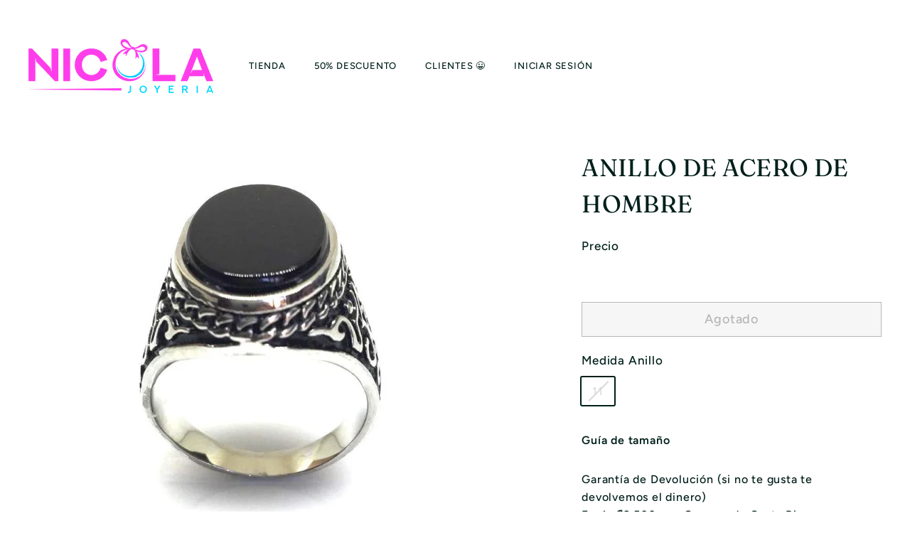

--- FILE ---
content_type: text/html; charset=utf-8
request_url: https://www.nicolajoyeria.com/products/anillo-de-acero-de-hombre-15
body_size: 72079
content:
<!doctype html>
<html class="no-js" lang="es" dir="ltr">
  <head>
    <meta charset="utf-8">
    <meta http-equiv="X-UA-Compatible" content="IE=edge,chrome=1">
    <meta name="viewport" content="width=device-width,initial-scale=1">
    <meta name="theme-color" content="#ffc83d">
    <link rel="canonical" href="https://www.nicolajoyeria.com/products/anillo-de-acero-de-hombre-15">
    <link rel="preconnect" href="https://fonts.shopifycdn.com" crossorigin>
    <link rel="dns-prefetch" href="https://ajax.googleapis.com">
    <link rel="dns-prefetch" href="https://maps.googleapis.com">
    <link rel="dns-prefetch" href="https://maps.gstatic.com"><link rel="shortcut icon" href="//www.nicolajoyeria.com/cdn/shop/files/2D436FAD-2FD9-431B-8E38-BBDCBDEDF6F1_1_105_c_32x32.jpg?v=1697982210" type="image/png">
<title>Anillo de Acero de Hombre &ndash; Nicola Joyeria</title>
<meta name="description" content="Ventas de Acero al por mayor, Anillo de Acero de Hombre y también Plata 925 en en Nicola Joyería Costa Rica donde también tendrá Ventas al por mayor Plata 925.">
<meta property="og:site_name" content="Nicola Joyeria">
<meta property="og:url" content="https://www.nicolajoyeria.com/products/anillo-de-acero-de-hombre-15">
<meta property="og:title" content="Anillo de Acero de Hombre">
<meta property="og:type" content="product">
<meta property="og:description" content="Ventas de Acero al por mayor, Anillo de Acero de Hombre y también Plata 925 en en Nicola Joyería Costa Rica donde también tendrá Ventas al por mayor Plata 925."><meta property="og:image" content="http://www.nicolajoyeria.com/cdn/shop/products/anillo-de-acero-de-hombre-127145.jpg?v=1635546028">
  <meta property="og:image:secure_url" content="https://www.nicolajoyeria.com/cdn/shop/products/anillo-de-acero-de-hombre-127145.jpg?v=1635546028">
  <meta property="og:image:width" content="960">
  <meta property="og:image:height" content="960"><meta name="twitter:site" content="@nicolajoyeria">
<meta name="twitter:card" content="summary_large_image">
<meta name="twitter:title" content="Anillo de Acero de Hombre">
<meta name="twitter:description" content="Ventas de Acero al por mayor, Anillo de Acero de Hombre y también Plata 925 en en Nicola Joyería Costa Rica donde también tendrá Ventas al por mayor Plata 925.">
<link rel="preload" href="https://quickstart-41d588e3.myshopify.com/cdn/shop/t/3/assets/lazysizes-7.0.37.js" as="script">
<script async crossorigin fetchpriority="high" src="/cdn/shopifycloud/importmap-polyfill/es-modules-shim.2.4.0.js"></script>
<script src="https://quickstart-41d588e3.myshopify.com/cdn/shop/t/3/assets/lazysizes-7.0.37.js"></script>
<style data-shopify>@font-face {
  font-family: Fraunces;
  font-weight: 400;
  font-style: normal;
  font-display: swap;
  src: url("//www.nicolajoyeria.com/cdn/fonts/fraunces/fraunces_n4.8e6986daad4907c36a536fb8d55aaf5318c974ca.woff2") format("woff2"),
       url("//www.nicolajoyeria.com/cdn/fonts/fraunces/fraunces_n4.879060358fafcf2c4c4b6df76c608dc301ced93b.woff") format("woff");
}

  @font-face {
  font-family: Figtree;
  font-weight: 500;
  font-style: normal;
  font-display: swap;
  src: url("//www.nicolajoyeria.com/cdn/fonts/figtree/figtree_n5.3b6b7df38aa5986536945796e1f947445832047c.woff2") format("woff2"),
       url("//www.nicolajoyeria.com/cdn/fonts/figtree/figtree_n5.f26bf6dcae278b0ed902605f6605fa3338e81dab.woff") format("woff");
}


  @font-face {
  font-family: Figtree;
  font-weight: 600;
  font-style: normal;
  font-display: swap;
  src: url("//www.nicolajoyeria.com/cdn/fonts/figtree/figtree_n6.9d1ea52bb49a0a86cfd1b0383d00f83d3fcc14de.woff2") format("woff2"),
       url("//www.nicolajoyeria.com/cdn/fonts/figtree/figtree_n6.f0fcdea525a0e47b2ae4ab645832a8e8a96d31d3.woff") format("woff");
}

  @font-face {
  font-family: Figtree;
  font-weight: 500;
  font-style: italic;
  font-display: swap;
  src: url("//www.nicolajoyeria.com/cdn/fonts/figtree/figtree_i5.969396f679a62854cf82dbf67acc5721e41351f0.woff2") format("woff2"),
       url("//www.nicolajoyeria.com/cdn/fonts/figtree/figtree_i5.93bc1cad6c73ca9815f9777c49176dfc9d2890dd.woff") format("woff");
}

  @font-face {
  font-family: Figtree;
  font-weight: 600;
  font-style: italic;
  font-display: swap;
  src: url("//www.nicolajoyeria.com/cdn/fonts/figtree/figtree_i6.702baae75738b446cfbed6ac0d60cab7b21e61ba.woff2") format("woff2"),
       url("//www.nicolajoyeria.com/cdn/fonts/figtree/figtree_i6.6b8dc40d16c9905d29525156e284509f871ce8f9.woff") format("woff");
}

</style><link href="//www.nicolajoyeria.com/cdn/shop/t/82/assets/components.css?v=113101665108345815041764303077" rel="stylesheet" type="text/css" media="all" />

<style data-shopify>:root {
    --colorBody: #ffffff;
    --colorBodyAlpha05: rgba(255, 255, 255, 0.05);
    --colorBodyDim: #f2f2f2;

    --colorBorder: #dadada;

    --colorBtnPrimary: #ffc83d;
    --colorBtnPrimaryLight: #ffd670;
    --colorBtnPrimaryDim: #ffc123;
    --colorBtnPrimaryText: #ffffff;

    --colorCartDot: #ff3dea;
    --colorCartDotText: #f8f2e6;

    --colorFooter: #ffffff;
    --colorFooterBorder: #dadada;
    --colorFooterText: #001f1a;

    --colorLink: #001f1a;

    --colorModalBg: rgba(248, 242, 230, 0.6);

    --colorNav: #ffffff;
    --colorNavSearch: #ffffff;
    --colorNavText: #001f1a;

    --colorPrice: #001f1a;

    --colorSaleTag: #ff3dea;
    --colorSaleTagText: #ffffff;

    --colorScheme1Text: #f8f2e6;
    --colorScheme1Bg: #ff3dea;
    --colorScheme2Text: #001f1a;
    --colorScheme2Bg: #f8f2e6;
    --colorScheme3Text: #001f1a;
    --colorScheme3Bg: #f4f1eb;

    --colorTextBody: #001f1a;
    --colorTextBodyAlpha005: rgba(0, 31, 26, 0.05);
    --colorTextBodyAlpha008: rgba(0, 31, 26, 0.08);
    --colorTextSavings: #c79135;

    --colorToolbar: #ff3dea;
    --colorToolbarText: #ffffff;

    --urlIcoSelect: url(//www.nicolajoyeria.com/cdn/shop/t/82/assets/ico-select.svg);
    --urlSwirlSvg: url(//www.nicolajoyeria.com/cdn/shop/t/82/assets/swirl.svg);

    --header-padding-bottom: 0;

    --pageTopPadding: 35px;
    --pageNarrow: 780px;
    --pageWidthPadding: 40px;
    --gridGutter: 22px;
    --indexSectionPadding: 60px;
    --sectionHeaderBottom: 40px;
    --collapsibleIconWidth: 12px;

    --sizeChartMargin: 30px 0;
    --sizeChartIconMargin: 5px;

    --newsletterReminderPadding: 20px 30px 20px 25px;

    --textFrameMargin: 10px;

    /*Shop Pay Installments*/
    --color-body-text: #001f1a;
    --color-body: #ffffff;
    --color-bg: #ffffff;

    --typeHeaderPrimary: Fraunces;
    --typeHeaderFallback: serif;
    --typeHeaderSize: 40px;
    --typeHeaderWeight: 400;
    --typeHeaderLineHeight: 1.5;
    --typeHeaderSpacing: 0.01em;

    --typeBasePrimary:Figtree;
    --typeBaseFallback:sans-serif;
    --typeBaseSize: 16px;
    --typeBaseWeight: 500;
    --typeBaseSpacing: 0.05em;
    --typeBaseLineHeight: 1.6;

    --colorSmallImageBg: #ffffff;
    --colorSmallImageBgDark: #f7f7f7;
    --colorLargeImageBg: #f8f2e6;
    --colorLargeImageBgLight: #ffffff;

    --iconWeight: 4px;
    --iconLinecaps: miter;

    
      --buttonRadius: 0;
      --btnPadding: 11px 20px;
    

    
      --roundness: 0;
    

    
      --gridThickness: 0;
    

    --productTileMargin: 0%;
    --collectionTileMargin: 0%;

    --swatchSize: 30px;
  }

  @media screen and (max-width: 768px) {
    :root {
      --pageTopPadding: 15px;
      --pageNarrow: 330px;
      --pageWidthPadding: 17px;
      --gridGutter: 16px;
      --indexSectionPadding: 40px;
      --sectionHeaderBottom: 25px;
      --collapsibleIconWidth: 10px;
      --textFrameMargin: 7px;
      --typeBaseSize: 14px;

      
        --roundness: 0;
        --btnPadding: 9px 17px;
      
    }
  }</style><link href="//www.nicolajoyeria.com/cdn/shop/t/82/assets/overrides.css?v=170550632321774704901730485021" rel="stylesheet" type="text/css" media="all" />
<style data-shopify>:root {
        --productGridPadding: 10px;
        --inputButtonGap: 8px;
      }</style><script type="text/javascript">
        (function(c,l,a,r,i,t,y){
            c[a]=c[a]||function(){(c[a].q=c[a].q||[]).push(arguments)};
            t=l.createElement(r);t.async=1;t.src="https://www.clarity.ms/tag/"+i;
            y=l.getElementsByTagName(r)[0];y.parentNode.insertBefore(t,y);
        })(window, document, "clarity", "script", "nxkiw5yujj");
    </script>

    <script>
      document.documentElement.className = document.documentElement.className.replace('no-js', 'js');

      window.theme = window.theme || {};
      theme.routes = {
        home: "/",
        collections: "/collections",
        cart: "/cart.js",
        cartPage: "/cart",
        cartAdd: "/cart/add.js",
        cartChange: "/cart/change.js",
        search: "/search",
        predictiveSearch: "/search/suggest"
      };

      theme.strings = {
        soldOut: "Agotado",
        unavailable: "No disponible",
        inStockLabel: "Disponible para Entrega Inmediata",
        oneStockLabel: "[count] en existencias",
        otherStockLabel: "[count] en existencias",
        willNotShipUntil: "Será enviado después [date]",
        willBeInStockAfter: "Estará disponible después [date]",
        waitingForStock: "Pedido pendiente, envío pronto",
        savePrice: "",
        cartEmpty: "Su carrito actualmente está vacío.",
        cartTermsConfirmation: "Debe aceptar los términos y condiciones de venta para pagar",
        searchCollections: "Colecciones",
        searchPages: "Páginas",
        searchArticles: "Artículos",
        maxQuantity: "Solo puedes tener [quantity] de [title] en tu carrito."
      };
      theme.settings = {
        cartType: "page",
        isCustomerTemplate: false,
        moneyFormat: "₡ {{ amount_no_decimals }}",
        saveType: "percent",
        productImageSize: "square",
        productImageCover: true,
        predictiveSearch: true,
        predictiveSearchType: null,
        superScriptSetting: false,
        superScriptPrice: false,
        quickView: true,
        quickAdd: true,
        themeName: 'Gem',
        themeVersion: "2.1.1"
      };
    </script><script type="importmap">
{
  "imports": {
    "@archetype-themes/scripts/config": "//www.nicolajoyeria.com/cdn/shop/t/82/assets/config.js?v=95976828937475645771730485018",
    "@archetype-themes/scripts/helpers/a11y": "//www.nicolajoyeria.com/cdn/shop/t/82/assets/a11y.js?v=118065092949826047841730485019",
    "@archetype-themes/scripts/helpers/ajax-renderer": "//www.nicolajoyeria.com/cdn/shop/t/82/assets/ajax-renderer.js?v=100928873305606449171730485018",
    "@archetype-themes/scripts/helpers/currency": "//www.nicolajoyeria.com/cdn/shop/t/82/assets/currency.js?v=7073109214763046061730485018",
    "@archetype-themes/scripts/helpers/delegate": "//www.nicolajoyeria.com/cdn/shop/t/82/assets/delegate.js?v=149839824348477659831730485022",
    "@archetype-themes/scripts/helpers/init-globals": "//www.nicolajoyeria.com/cdn/shop/t/82/assets/init-globals.js?v=181475641737567220961730485019",
    "@archetype-themes/scripts/helpers/library-loader": "//www.nicolajoyeria.com/cdn/shop/t/82/assets/library-loader.js?v=156273567395030534951730485020",
    "@archetype-themes/scripts/helpers/rte": "//www.nicolajoyeria.com/cdn/shop/t/82/assets/rte.js?v=25912603626504680721730485020",
    "@archetype-themes/scripts/helpers/sections": "//www.nicolajoyeria.com/cdn/shop/t/82/assets/sections.js?v=182906742684709496481730485019",
    "@archetype-themes/scripts/helpers/size-drawer": "//www.nicolajoyeria.com/cdn/shop/t/82/assets/size-drawer.js?v=67462763974111650691730485020",
    "@archetype-themes/scripts/helpers/utils": "//www.nicolajoyeria.com/cdn/shop/t/82/assets/utils.js?v=117964846174238173191730485019",
    "@archetype-themes/scripts/helpers/vimeo": "//www.nicolajoyeria.com/cdn/shop/t/82/assets/vimeo.js?v=24358449204266797831730485020",
    "@archetype-themes/scripts/helpers/youtube": "//www.nicolajoyeria.com/cdn/shop/t/82/assets/youtube.js?v=65638137014896701821730485018",
    "@archetype-themes/scripts/modules/animation-observer": "//www.nicolajoyeria.com/cdn/shop/t/82/assets/animation-observer.js?v=153879372474529029271730485019",
    "@archetype-themes/scripts/modules/cart-api": "//www.nicolajoyeria.com/cdn/shop/t/82/assets/cart-api.js?v=93416222499431499891730485020",
    "@archetype-themes/scripts/modules/cart-drawer": "//www.nicolajoyeria.com/cdn/shop/t/82/assets/cart-drawer.js?v=22319036241739343301730485019",
    "@archetype-themes/scripts/modules/cart-form": "//www.nicolajoyeria.com/cdn/shop/t/82/assets/cart-form.js?v=7359676928425491331730485018",
    "@archetype-themes/scripts/modules/collapsibles": "//www.nicolajoyeria.com/cdn/shop/t/82/assets/collapsibles.js?v=20772374232124797641730485021",
    "@archetype-themes/scripts/modules/collection-sidebar": "//www.nicolajoyeria.com/cdn/shop/t/82/assets/collection-sidebar.js?v=11139703187251763651730485019",
    "@archetype-themes/scripts/modules/collection-template": "//www.nicolajoyeria.com/cdn/shop/t/82/assets/collection-template.js?v=62979264551062043481730485020",
    "@archetype-themes/scripts/modules/disclosure": "//www.nicolajoyeria.com/cdn/shop/t/82/assets/disclosure.js?v=67772127279384659731730485020",
    "@archetype-themes/scripts/modules/drawers": "//www.nicolajoyeria.com/cdn/shop/t/82/assets/drawers.js?v=41461249279569037491730485019",
    "@archetype-themes/scripts/modules/header-nav": "//www.nicolajoyeria.com/cdn/shop/t/82/assets/header-nav.js?v=177096878740680116051730485018",
    "@archetype-themes/scripts/modules/header-search": "//www.nicolajoyeria.com/cdn/shop/t/82/assets/header-search.js?v=111541059953386463491730485019",
    "@archetype-themes/scripts/modules/mobile-nav": "//www.nicolajoyeria.com/cdn/shop/t/82/assets/mobile-nav.js?v=114965420791451121061730485021",
    "@archetype-themes/scripts/modules/modal": "//www.nicolajoyeria.com/cdn/shop/t/82/assets/modal.js?v=134597060909170760981730485020",
    "@archetype-themes/scripts/modules/parallax": "//www.nicolajoyeria.com/cdn/shop/t/82/assets/parallax.js?v=52940338558575531261730485019",
    "@archetype-themes/scripts/modules/photoswipe": "//www.nicolajoyeria.com/cdn/shop/t/82/assets/photoswipe.js?v=165549100180449799241730485019",
    "@archetype-themes/scripts/modules/product-media": "//www.nicolajoyeria.com/cdn/shop/t/82/assets/product-media.js?v=100982122737231373481730485018",
    "@archetype-themes/scripts/modules/product-recommendations": "//www.nicolajoyeria.com/cdn/shop/t/82/assets/product-recommendations.js?v=129269900080061478331730485019",
    "@archetype-themes/scripts/modules/quantity-selectors": "//www.nicolajoyeria.com/cdn/shop/t/82/assets/quantity-selectors.js?v=39825656135086092811730485019",
    "@archetype-themes/scripts/modules/slideshow": "//www.nicolajoyeria.com/cdn/shop/t/82/assets/slideshow.js?v=106802085190232014981730485018",
    "@archetype-themes/scripts/modules/swatches": "//www.nicolajoyeria.com/cdn/shop/t/82/assets/swatches.js?v=27943298151903503821730485019",
    "@archetype-themes/scripts/modules/tool-tip": "//www.nicolajoyeria.com/cdn/shop/t/82/assets/tool-tip.js?v=21675976537915012111730485019",
    "@archetype-themes/scripts/modules/tool-tip-trigger": "//www.nicolajoyeria.com/cdn/shop/t/82/assets/tool-tip-trigger.js?v=177753870740269141071730485019",
    "@archetype-themes/scripts/modules/video-modal": "//www.nicolajoyeria.com/cdn/shop/t/82/assets/video-modal.js?v=124352799055401291551730485018",
    "@archetype-themes/scripts/modules/video-section": "//www.nicolajoyeria.com/cdn/shop/t/82/assets/video-section.js?v=160666745868686885001730485019",
    "@archetype-themes/scripts/vendors/animape": "//www.nicolajoyeria.com/cdn/shop/t/82/assets/animape.js?v=69069856923752907281730485018",
    "@archetype-themes/scripts/vendors/flickity": "//www.nicolajoyeria.com/cdn/shop/t/82/assets/flickity.js?v=128155267415939108511730485020",
    "@archetype-themes/scripts/vendors/flickity-fade": "//www.nicolajoyeria.com/cdn/shop/t/82/assets/flickity-fade.js?v=46741697477679047371730485019",
    "@archetype-themes/scripts/vendors/photoswipe-ui-default.min": "//www.nicolajoyeria.com/cdn/shop/t/82/assets/photoswipe-ui-default.min.js?v=23071875046386290851730485018",
    "@archetype-themes/scripts/vendors/photoswipe.min": "//www.nicolajoyeria.com/cdn/shop/t/82/assets/photoswipe.min.js?v=47396415601861281921730485019",
    "@archetype-themes/utils/pubsub": "//www.nicolajoyeria.com/cdn/shop/t/82/assets/pubsub.js?v=170887502973045284781730485018",
    "components/announcement-bar": "//www.nicolajoyeria.com/cdn/shop/t/82/assets/announcement-bar.js?v=61239492037021845891730485021",
    "components/block-buy-buttons": "//www.nicolajoyeria.com/cdn/shop/t/82/assets/block-buy-buttons.js?v=148958496432830410761730485020",
    "components/block-contact": "//www.nicolajoyeria.com/cdn/shop/t/82/assets/block-contact.js?v=78355411751615558911730485020",
    "components/block-description": "//www.nicolajoyeria.com/cdn/shop/t/82/assets/block-description.js?v=81077347419709677141730485020",
    "components/block-price": "//www.nicolajoyeria.com/cdn/shop/t/82/assets/block-price.js?v=129702681217586970991730485018",
    "components/block-quantity-selector": "//www.nicolajoyeria.com/cdn/shop/t/82/assets/block-quantity-selector.js?v=117475072784309989681730485018",
    "components/block-tab": "//www.nicolajoyeria.com/cdn/shop/t/82/assets/block-tab.js?v=26040362447511671711730485018",
    "components/block-variant-picker": "//www.nicolajoyeria.com/cdn/shop/t/82/assets/block-variant-picker.js?v=71031908405311637371730485020",
    "components/gift-card-recipient-form": "//www.nicolajoyeria.com/cdn/shop/t/82/assets/gift-card-recipient-form.js?v=64755253772159527141730485019",
    "components/icon": "//www.nicolajoyeria.com/cdn/shop/t/82/assets/icon.js?v=3434008020053097731730485021",
    "components/image-element": "//www.nicolajoyeria.com/cdn/shop/t/82/assets/image-element.js?v=162387049124185673971730485019",
    "components/lightbox": "//www.nicolajoyeria.com/cdn/shop/t/82/assets/lightbox.js?v=70032780215096597061730485019",
    "components/newsletter-reminder": "//www.nicolajoyeria.com/cdn/shop/t/82/assets/newsletter-reminder.js?v=93831542396994015031730485025",
    "components/predictive-search": "//www.nicolajoyeria.com/cdn/shop/t/82/assets/predictive-search.js?v=99835546545337592591730485019",
    "components/price-range": "//www.nicolajoyeria.com/cdn/shop/t/82/assets/price-range.js?v=107536712590459768541730485020",
    "components/product-grid-item": "//www.nicolajoyeria.com/cdn/shop/t/82/assets/product-grid-item.js?v=153768860261134489091730485019",
    "components/product-images": "//www.nicolajoyeria.com/cdn/shop/t/82/assets/product-images.js?v=94779729377336687951730485020",
    "components/product-inventory": "//www.nicolajoyeria.com/cdn/shop/t/82/assets/product-inventory.js?v=61257431154298704481730485019",
    "components/quick-add": "//www.nicolajoyeria.com/cdn/shop/t/82/assets/quick-add.js?v=98922245195340351461730485018",
    "components/quick-shop": "//www.nicolajoyeria.com/cdn/shop/t/82/assets/quick-shop.js?v=163338925628410974611730485018",
    "components/section-advanced-accordion": "//www.nicolajoyeria.com/cdn/shop/t/82/assets/section-advanced-accordion.js?v=50423659066538531211730485020",
    "components/section-age-verification-popup": "//www.nicolajoyeria.com/cdn/shop/t/82/assets/section-age-verification-popup.js?v=160720330590333804831730485020",
    "components/section-background-image-text": "//www.nicolajoyeria.com/cdn/shop/t/82/assets/section-background-image-text.js?v=17382720343615129641730485020",
    "components/section-collection-header": "//www.nicolajoyeria.com/cdn/shop/t/82/assets/section-collection-header.js?v=156062324844396076361730485018",
    "components/section-countdown": "//www.nicolajoyeria.com/cdn/shop/t/82/assets/section-countdown.js?v=109956453145979029921730485019",
    "components/section-footer": "//www.nicolajoyeria.com/cdn/shop/t/82/assets/section-footer.js?v=37607697474596166191730485019",
    "components/section-header": "//www.nicolajoyeria.com/cdn/shop/t/82/assets/section-header.js?v=143928937928229288231730485019",
    "components/section-hotspots": "//www.nicolajoyeria.com/cdn/shop/t/82/assets/section-hotspots.js?v=19511526374408459341730485018",
    "components/section-image-compare": "//www.nicolajoyeria.com/cdn/shop/t/82/assets/section-image-compare.js?v=10475097497223987121730485021",
    "components/section-main-cart": "//www.nicolajoyeria.com/cdn/shop/t/82/assets/section-main-cart.js?v=26599160823898921641730485021",
    "components/section-map": "//www.nicolajoyeria.com/cdn/shop/t/82/assets/section-map.js?v=152624484441567095391730485018",
    "components/section-media-text": "//www.nicolajoyeria.com/cdn/shop/t/82/assets/section-media-text.js?v=82799837135543493251730485018",
    "components/section-more-products-vendor": "//www.nicolajoyeria.com/cdn/shop/t/82/assets/section-more-products-vendor.js?v=29313179064253651681730485019",
    "components/section-newsletter-popup": "//www.nicolajoyeria.com/cdn/shop/t/82/assets/section-newsletter-popup.js?v=170012379161222995921730485020",
    "components/section-password-header": "//www.nicolajoyeria.com/cdn/shop/t/82/assets/section-password-header.js?v=98933886638236819401730485018",
    "components/section-recently-viewed": "//www.nicolajoyeria.com/cdn/shop/t/82/assets/section-recently-viewed.js?v=173223767998598904081730485018",
    "components/section-testimonials": "//www.nicolajoyeria.com/cdn/shop/t/82/assets/section-testimonials.js?v=143293272721059783851730485018",
    "components/section-toolbar": "//www.nicolajoyeria.com/cdn/shop/t/82/assets/section-toolbar.js?v=10748245694607098671730485020",
    "components/store-availability": "//www.nicolajoyeria.com/cdn/shop/t/82/assets/store-availability.js?v=30314316816638668131730485020",
    "components/variant-sku": "//www.nicolajoyeria.com/cdn/shop/t/82/assets/variant-sku.js?v=61072944307078446061730485022",
    "js-cookie": "//www.nicolajoyeria.com/cdn/shop/t/82/assets/js.cookie.mjs?v=38015963105781969301730485020",
    "nouislider": "//www.nicolajoyeria.com/cdn/shop/t/82/assets/nouislider.js?v=100438778919154896961730485018"
  }
}
</script>
<script>
  if (!(HTMLScriptElement.supports && HTMLScriptElement.supports('importmap'))) {
    const el = document.createElement('script')
    el.async = true
    el.src = "//www.nicolajoyeria.com/cdn/shop/t/82/assets/es-module-shims.min.js?v=3197203922110785981730485021"
    document.head.appendChild(el)
  }
</script>

<script type="module" src="//www.nicolajoyeria.com/cdn/shop/t/82/assets/is-land.min.js?v=92343381495565747271730485020"></script>



<script type="module">
  try {
    const importMap = document.querySelector('script[type="importmap"]')
    const importMapJson = JSON.parse(importMap.textContent)
    const importMapModules = Object.values(importMapJson.imports)
    for (let i = 0; i < importMapModules.length; i++) {
      const link = document.createElement('link')
      link.rel = 'modulepreload'
      link.href = importMapModules[i]
      document.head.appendChild(link)
    }
  } catch (e) {
    console.error(e)
  }
</script>
<script type='text/javascript' src='/apps/wlm/js/wlm-1.1.js'></script>


 
 









<style type="text/css">.wlm-message-pnf{text-align:center}#wlm-pwd-form{padding:30px 0;text-align:center}#wlm-wrapper{display:inline-block}#wlm-pwd-error{display:none;color:#FB8077;text-align:left;margin-top:10px;font-size:1.3rem}#wlm-pwd-error.wlm-error{border:1px solid #FB8077}#wlm-pwd-form-button{display:inline-block !important;height:auto !important;padding:8px 15px !important;background:black;border-radius:0 !important;color:#fff !important;text-decoration:none !important;vertical-align:top}.wlm-instantclick-fix,.wlm-item-selector{position:absolute;z-index:-999;display:none;height:0;width:0;font-size:0;line-height:0}#wlm-pwd-msg{margin-bottom:20px;text-align:left}#wlm-pwd-msg>p{margin-top:0;margin-bottom:0}.wlm-form-holder{display:flex}#wlm-pwd{border-color:black;border-width:1px;border-right:0;padding:0 10px}#wlm-pwd:focus-visible{outline:0}</style>













































































<script type='text/javascript'>

wlm.navigateByLocation();

wlm.jq(document).ready(function(){
wlm.removeLinks();
});
</script>





    <script>window.performance && window.performance.mark && window.performance.mark('shopify.content_for_header.start');</script><meta name="google-site-verification" content="W91kXFDReOpkYZMEZmCAW1Y06OqIzjre8aroHneEsE4">
<meta name="google-site-verification" content="yrItlE5I1wBRT1MUdYoYElRd-feMpZHDZzsb-SMicuw">
<meta name="google-site-verification" content="9rSmBg57sNakrwGlelCQsTGX_01wl_ip1lqHHRPyptg">
<meta id="shopify-digital-wallet" name="shopify-digital-wallet" content="/17866871/digital_wallets/dialog">
<link rel="alternate" type="application/json+oembed" href="https://www.nicolajoyeria.com/products/anillo-de-acero-de-hombre-15.oembed">
<script async="async" src="/checkouts/internal/preloads.js?locale=es-CR"></script>
<script id="shopify-features" type="application/json">{"accessToken":"a16c49d37d2728a60f5a05f47f065496","betas":["rich-media-storefront-analytics"],"domain":"www.nicolajoyeria.com","predictiveSearch":true,"shopId":17866871,"locale":"es"}</script>
<script>var Shopify = Shopify || {};
Shopify.shop = "nicola-joyeria.myshopify.com";
Shopify.locale = "es";
Shopify.currency = {"active":"CRC","rate":"1.0"};
Shopify.country = "CR";
Shopify.theme = {"name":"nicola-joyeria\/main. (optimized)","id":146412404989,"schema_name":"Gem","schema_version":"2.1.1","theme_store_id":null,"role":"main"};
Shopify.theme.handle = "null";
Shopify.theme.style = {"id":null,"handle":null};
Shopify.cdnHost = "www.nicolajoyeria.com/cdn";
Shopify.routes = Shopify.routes || {};
Shopify.routes.root = "/";</script>
<script type="module">!function(o){(o.Shopify=o.Shopify||{}).modules=!0}(window);</script>
<script>!function(o){function n(){var o=[];function n(){o.push(Array.prototype.slice.apply(arguments))}return n.q=o,n}var t=o.Shopify=o.Shopify||{};t.loadFeatures=n(),t.autoloadFeatures=n()}(window);</script>
<script id="shop-js-analytics" type="application/json">{"pageType":"product"}</script>
<script defer="defer" async type="module" src="//www.nicolajoyeria.com/cdn/shopifycloud/shop-js/modules/v2/client.init-shop-cart-sync_2Gr3Q33f.es.esm.js"></script>
<script defer="defer" async type="module" src="//www.nicolajoyeria.com/cdn/shopifycloud/shop-js/modules/v2/chunk.common_noJfOIa7.esm.js"></script>
<script defer="defer" async type="module" src="//www.nicolajoyeria.com/cdn/shopifycloud/shop-js/modules/v2/chunk.modal_Deo2FJQo.esm.js"></script>
<script type="module">
  await import("//www.nicolajoyeria.com/cdn/shopifycloud/shop-js/modules/v2/client.init-shop-cart-sync_2Gr3Q33f.es.esm.js");
await import("//www.nicolajoyeria.com/cdn/shopifycloud/shop-js/modules/v2/chunk.common_noJfOIa7.esm.js");
await import("//www.nicolajoyeria.com/cdn/shopifycloud/shop-js/modules/v2/chunk.modal_Deo2FJQo.esm.js");

  window.Shopify.SignInWithShop?.initShopCartSync?.({"fedCMEnabled":true,"windoidEnabled":true});

</script>
<script>(function() {
  var isLoaded = false;
  function asyncLoad() {
    if (isLoaded) return;
    isLoaded = true;
    var urls = ["https:\/\/loox.io\/widget\/4kZ7AHftet\/loox.1595942578709.js?shop=nicola-joyeria.myshopify.com","https:\/\/cdn.grw.reputon.com\/assets\/widget.js?shop=nicola-joyeria.myshopify.com","https:\/\/cdn.fbrw.reputon.com\/assets\/widget.js?shop=nicola-joyeria.myshopify.com","https:\/\/cdn.shopify.com\/s\/files\/1\/0033\/3538\/9233\/files\/pushdaddy_a3.js?shop=nicola-joyeria.myshopify.com","https:\/\/d18eg7dreypte5.cloudfront.net\/scripts\/integrations\/subscription.js?shop=nicola-joyeria.myshopify.com","https:\/\/d18eg7dreypte5.cloudfront.net\/browse-abandonment\/smsbump_timer.js?shop=nicola-joyeria.myshopify.com","https:\/\/static.klaviyo.com\/onsite\/js\/klaviyo.js?company_id=NZLxkd\u0026shop=nicola-joyeria.myshopify.com","\/\/cdn.shopify.com\/proxy\/59e1fdb73269648d712a8da40f1760e40469ad233b551e63477177d95a7ac03b\/b2b-solution.bsscommerce.com\/js\/bss-b2b-cp.js?shop=nicola-joyeria.myshopify.com\u0026sp-cache-control=cHVibGljLCBtYXgtYWdlPTkwMA","https:\/\/cdn.hextom.com\/js\/quickannouncementbar.js?shop=nicola-joyeria.myshopify.com"];
    for (var i = 0; i < urls.length; i++) {
      var s = document.createElement('script');
      s.type = 'text/javascript';
      s.async = true;
      s.src = urls[i];
      var x = document.getElementsByTagName('script')[0];
      x.parentNode.insertBefore(s, x);
    }
  };
  if(window.attachEvent) {
    window.attachEvent('onload', asyncLoad);
  } else {
    window.addEventListener('load', asyncLoad, false);
  }
})();</script>
<script id="__st">var __st={"a":17866871,"offset":-21600,"reqid":"6772375e-b535-4971-9fb8-151c4c05818f-1769448599","pageurl":"www.nicolajoyeria.com\/products\/anillo-de-acero-de-hombre-15","u":"0ca452312242","p":"product","rtyp":"product","rid":9024877842};</script>
<script>window.ShopifyPaypalV4VisibilityTracking = true;</script>
<script id="captcha-bootstrap">!function(){'use strict';const t='contact',e='account',n='new_comment',o=[[t,t],['blogs',n],['comments',n],[t,'customer']],c=[[e,'customer_login'],[e,'guest_login'],[e,'recover_customer_password'],[e,'create_customer']],r=t=>t.map((([t,e])=>`form[action*='/${t}']:not([data-nocaptcha='true']) input[name='form_type'][value='${e}']`)).join(','),a=t=>()=>t?[...document.querySelectorAll(t)].map((t=>t.form)):[];function s(){const t=[...o],e=r(t);return a(e)}const i='password',u='form_key',d=['recaptcha-v3-token','g-recaptcha-response','h-captcha-response',i],f=()=>{try{return window.sessionStorage}catch{return}},m='__shopify_v',_=t=>t.elements[u];function p(t,e,n=!1){try{const o=window.sessionStorage,c=JSON.parse(o.getItem(e)),{data:r}=function(t){const{data:e,action:n}=t;return t[m]||n?{data:e,action:n}:{data:t,action:n}}(c);for(const[e,n]of Object.entries(r))t.elements[e]&&(t.elements[e].value=n);n&&o.removeItem(e)}catch(o){console.error('form repopulation failed',{error:o})}}const l='form_type',E='cptcha';function T(t){t.dataset[E]=!0}const w=window,h=w.document,L='Shopify',v='ce_forms',y='captcha';let A=!1;((t,e)=>{const n=(g='f06e6c50-85a8-45c8-87d0-21a2b65856fe',I='https://cdn.shopify.com/shopifycloud/storefront-forms-hcaptcha/ce_storefront_forms_captcha_hcaptcha.v1.5.2.iife.js',D={infoText:'Protegido por hCaptcha',privacyText:'Privacidad',termsText:'Términos'},(t,e,n)=>{const o=w[L][v],c=o.bindForm;if(c)return c(t,g,e,D).then(n);var r;o.q.push([[t,g,e,D],n]),r=I,A||(h.body.append(Object.assign(h.createElement('script'),{id:'captcha-provider',async:!0,src:r})),A=!0)});var g,I,D;w[L]=w[L]||{},w[L][v]=w[L][v]||{},w[L][v].q=[],w[L][y]=w[L][y]||{},w[L][y].protect=function(t,e){n(t,void 0,e),T(t)},Object.freeze(w[L][y]),function(t,e,n,w,h,L){const[v,y,A,g]=function(t,e,n){const i=e?o:[],u=t?c:[],d=[...i,...u],f=r(d),m=r(i),_=r(d.filter((([t,e])=>n.includes(e))));return[a(f),a(m),a(_),s()]}(w,h,L),I=t=>{const e=t.target;return e instanceof HTMLFormElement?e:e&&e.form},D=t=>v().includes(t);t.addEventListener('submit',(t=>{const e=I(t);if(!e)return;const n=D(e)&&!e.dataset.hcaptchaBound&&!e.dataset.recaptchaBound,o=_(e),c=g().includes(e)&&(!o||!o.value);(n||c)&&t.preventDefault(),c&&!n&&(function(t){try{if(!f())return;!function(t){const e=f();if(!e)return;const n=_(t);if(!n)return;const o=n.value;o&&e.removeItem(o)}(t);const e=Array.from(Array(32),(()=>Math.random().toString(36)[2])).join('');!function(t,e){_(t)||t.append(Object.assign(document.createElement('input'),{type:'hidden',name:u})),t.elements[u].value=e}(t,e),function(t,e){const n=f();if(!n)return;const o=[...t.querySelectorAll(`input[type='${i}']`)].map((({name:t})=>t)),c=[...d,...o],r={};for(const[a,s]of new FormData(t).entries())c.includes(a)||(r[a]=s);n.setItem(e,JSON.stringify({[m]:1,action:t.action,data:r}))}(t,e)}catch(e){console.error('failed to persist form',e)}}(e),e.submit())}));const S=(t,e)=>{t&&!t.dataset[E]&&(n(t,e.some((e=>e===t))),T(t))};for(const o of['focusin','change'])t.addEventListener(o,(t=>{const e=I(t);D(e)&&S(e,y())}));const B=e.get('form_key'),M=e.get(l),P=B&&M;t.addEventListener('DOMContentLoaded',(()=>{const t=y();if(P)for(const e of t)e.elements[l].value===M&&p(e,B);[...new Set([...A(),...v().filter((t=>'true'===t.dataset.shopifyCaptcha))])].forEach((e=>S(e,t)))}))}(h,new URLSearchParams(w.location.search),n,t,e,['guest_login'])})(!0,!0)}();</script>
<script integrity="sha256-4kQ18oKyAcykRKYeNunJcIwy7WH5gtpwJnB7kiuLZ1E=" data-source-attribution="shopify.loadfeatures" defer="defer" src="//www.nicolajoyeria.com/cdn/shopifycloud/storefront/assets/storefront/load_feature-a0a9edcb.js" crossorigin="anonymous"></script>
<script data-source-attribution="shopify.dynamic_checkout.dynamic.init">var Shopify=Shopify||{};Shopify.PaymentButton=Shopify.PaymentButton||{isStorefrontPortableWallets:!0,init:function(){window.Shopify.PaymentButton.init=function(){};var t=document.createElement("script");t.src="https://www.nicolajoyeria.com/cdn/shopifycloud/portable-wallets/latest/portable-wallets.es.js",t.type="module",document.head.appendChild(t)}};
</script>
<script data-source-attribution="shopify.dynamic_checkout.buyer_consent">
  function portableWalletsHideBuyerConsent(e){var t=document.getElementById("shopify-buyer-consent"),n=document.getElementById("shopify-subscription-policy-button");t&&n&&(t.classList.add("hidden"),t.setAttribute("aria-hidden","true"),n.removeEventListener("click",e))}function portableWalletsShowBuyerConsent(e){var t=document.getElementById("shopify-buyer-consent"),n=document.getElementById("shopify-subscription-policy-button");t&&n&&(t.classList.remove("hidden"),t.removeAttribute("aria-hidden"),n.addEventListener("click",e))}window.Shopify?.PaymentButton&&(window.Shopify.PaymentButton.hideBuyerConsent=portableWalletsHideBuyerConsent,window.Shopify.PaymentButton.showBuyerConsent=portableWalletsShowBuyerConsent);
</script>
<script>
  function portableWalletsCleanup(e){e&&e.src&&console.error("Failed to load portable wallets script "+e.src);var t=document.querySelectorAll("shopify-accelerated-checkout .shopify-payment-button__skeleton, shopify-accelerated-checkout-cart .wallet-cart-button__skeleton"),e=document.getElementById("shopify-buyer-consent");for(let e=0;e<t.length;e++)t[e].remove();e&&e.remove()}function portableWalletsNotLoadedAsModule(e){e instanceof ErrorEvent&&"string"==typeof e.message&&e.message.includes("import.meta")&&"string"==typeof e.filename&&e.filename.includes("portable-wallets")&&(window.removeEventListener("error",portableWalletsNotLoadedAsModule),window.Shopify.PaymentButton.failedToLoad=e,"loading"===document.readyState?document.addEventListener("DOMContentLoaded",window.Shopify.PaymentButton.init):window.Shopify.PaymentButton.init())}window.addEventListener("error",portableWalletsNotLoadedAsModule);
</script>

<script type="module" src="https://www.nicolajoyeria.com/cdn/shopifycloud/portable-wallets/latest/portable-wallets.es.js" onError="portableWalletsCleanup(this)" crossorigin="anonymous"></script>
<script nomodule>
  document.addEventListener("DOMContentLoaded", portableWalletsCleanup);
</script>

<link id="shopify-accelerated-checkout-styles" rel="stylesheet" media="screen" href="https://www.nicolajoyeria.com/cdn/shopifycloud/portable-wallets/latest/accelerated-checkout-backwards-compat.css" crossorigin="anonymous">
<style id="shopify-accelerated-checkout-cart">
        #shopify-buyer-consent {
  margin-top: 1em;
  display: inline-block;
  width: 100%;
}

#shopify-buyer-consent.hidden {
  display: none;
}

#shopify-subscription-policy-button {
  background: none;
  border: none;
  padding: 0;
  text-decoration: underline;
  font-size: inherit;
  cursor: pointer;
}

#shopify-subscription-policy-button::before {
  box-shadow: none;
}

      </style>

<script>window.performance && window.performance.mark && window.performance.mark('shopify.content_for_header.end');</script>

    <script src="//www.nicolajoyeria.com/cdn/shop/t/82/assets/theme.js?v=137655959012379599461730485018" defer="defer"></script>
    

    <link href="//www.nicolajoyeria.com/cdn/shop/t/82/assets/bss-custom.css?v=135255274741341959721735027723" rel="stylesheet" type="text/css" media="all" />
  

<!-- BEGIN app block: shopify://apps/c-edd-estimated-delivery-date/blocks/app_setting/4a0685bc-c234-45b2-8382-5ad6a8e3e3fd --><script>
    window.deliveryCommon = window.deliveryCommon || {};
    window.deliveryCommon.setting = {};
    Object.assign(window.deliveryCommon.setting, {
        "shop_currency_code__ed": 'CRC' || 'USD',
        "shop_locale_code__ed": 'es' || 'en',
        "shop_domain__ed":  'nicola-joyeria.myshopify.com',
        "product_available__ed": 'false',
        "product_id__ed": '9024877842'
    });
    window.deliveryED = window.deliveryED || {};
    window.deliveryED.setting = {};
    Object.assign(window.deliveryED.setting, {
        "delivery__app_setting": {"main_delivery_setting":{"is_active":1,"order_delivery_info":"\u003cp\u003eCompra \u003cstrong\u003ehoy\u003c\/strong\u003e y tu pedido te llega entre \u003cstrong\u003e{order_delivered_minimum_date} y {order_delivered_maximum_date}\u003c\/strong\u003e\u003cbr\/\u003e\u003c\/p\u003e","is_ignore_out_of_stock":0,"out_of_stock_mode":0,"out_of_stock_info":"\u003cp\u003e\u003c\/p\u003e","order_progress_bar_mode":0,"order_progress_setting":{"ordered":{"svg_number":15,"title":"Compra Hoy","tips_description":"After you place the order, we will need 1-3 days to prepare the shipment"},"order_ready":{"svg_number":9,"is_active":1,"title":"Empacamos","date_title":"{order_ready_maximum_date}","tips_description":"Orders will start to be shipped"},"order_delivered":{"svg_number":12,"title":"Entregamos","date_title":"{order_delivered_minimum_date} - {order_delivered_maximum_date}","tips_description":"Estimated arrival date range：{order_delivered_minimum_date} - {order_delivered_maximum_date}"}},"order_delivery_work_week":[1,1,1,1,1,1,1],"order_delivery_day_range":[1,2],"order_delivery_calc_method":0,"order_ready_work_week":[1,1,1,1,1,1,1],"order_ready_day_range":[0,1],"order_ready_calc_method":0,"holiday":["2025-12-25","2026-01-01"],"order_delivery_date_format":18,"delivery_date_custom_format":"{month_local} {day}","delivery_date_format_zero":1,"delivery_date_format_month_translate":["Ene","Feb","Mar","Abr","May","Jun","Jul","Ago","Sep","Oct","Nov","Dic"],"delivery_date_format_week_translate":["Dom","Lun","Mar","Mier","Jue","Vier","Sab"],"order_delivery_countdown_format":0,"delivery_countdown_custom_format":"{hours} {hours_local} {minutes} {minutes_local} {seconds} {seconds_local}","countdown_format_translate":["Hours","Minutes","Seconds"],"delivery_countdown_format_zero":1,"countdown_cutoff_hour":23,"countdown_cutoff_minute":59,"countdown_cutoff_advanced_enable":0,"countdown_cutoff_advanced":[[23,59],[23,59],[23,59],[23,59],[23,59],[23,59],[23,59]],"countdown_mode":0,"after_deadline_hide_widget":0,"timezone_mode":0,"timezone":-6,"todayandtomorrow":[{"lan_code":"en","lan_name":"English","left":"today","right":"tomorrow"},{"lan_code":"es","lan_name":"Spanish","left":"hoy","right":"mañana"}],"translate_country_name":[],"widget_layout_mode":0,"widget_placement_method":1,"widget_placement_position":0,"widget_placement_page":1,"widget_margin":[12,0,0,0],"message_text_widget_appearance_setting":{"border":{"border_width":1,"border_radius":4,"border_line":2},"color":{"text_color":"#000000","background_color":"#FFFFFF","border_color":"#E2E2E2"},"other":{"margin":[0,0,0,0],"padding":[10,10,10,10]}},"progress_bar_widget_appearance_setting":{"color":{"basic":{"icon_color":"#FF3DEA","icon_background_color":"#FFFFFF","order_status_title_color":"#000000","date_title_color":"#000000"},"advanced":{"order_status_title_color":"#000000","progress_line_color":"#000000","date_title_color":"#000000","description_tips_background_color":"#000000","icon_background_color":"#000000","icon_color":"#FFFFFF","description_tips_color":"#FFFFFF"}},"font":{"icon_font":20,"order_status_title_font":14,"date_title_font":15,"description_tips_font":14},"other":{"margin":[8,0,0,0]}},"show_country_mode":0,"arrow_down_position":0,"country_modal_background_rgba":[0,0,0,0.5],"country_modal_appearance_setting":{"color":{"text_color":"#000000","background_color":"#FFFFFF","icon_color":"#999999","selected_color":"#f2f2f2"},"border":{"border_radius":7},"font":{"text_font":16,"icon_font":16},"other":{"width":56}},"cart_form_mode":0,"cart_form_position":0,"product_form_position":0,"out_of_stock_product_form_position":0,"cart_checkout_status":0,"cart_checkout_title":"Entrega estimada entre","cart_checkout_description":"{order_delivered_minimum_date} y {order_delivered_maximum_date}","widget_custom_css":"","replace_jq":0,"jquery_version":"1.12.0","is_ignore_cookie_cache":0,"is_show_all":1,"p_mapping":1001,"product_ids":[]}},
        "delivery__pro_setting": null,
        "delivery__cate_setting": null
    });
</script>

<script src="https://cdn.shopify.com/s/files/1/0654/5637/3996/files/delivery_coder_cc698f59-3829-49b3-8fa2-f9ef0ba024af.js?v=1767391130&t=1088" defer></script>

<!-- END app block --><!-- BEGIN app block: shopify://apps/bss-b2b-solution/blocks/config-header/451233f2-9631-4c49-8b6f-057e4ebcde7f -->

<script id="bss-b2b-config-data">
  	if (typeof BSS_B2B == 'undefined') {
  		var BSS_B2B = {};
	}

	
        BSS_B2B.storeId = 13614;
        BSS_B2B.currentPlan = "false";
        BSS_B2B.planCode = "advanced";
        BSS_B2B.shopModules = JSON.parse('[{"code":"qb","status":1},{"code":"cp","status":1},{"code":"act","status":1},{"code":"form","status":1},{"code":"tax_exempt","status":1},{"code":"amo","status":1},{"code":"mc","status":1},{"code":"public_api","status":0},{"code":"dc","status":1},{"code":"cart_note","status":1},{"code":"mo","status":1},{"code":"tax_display","status":1},{"code":"sr","status":1},{"code":"bogo","status":1},{"code":"qi","status":1},{"code":"ef","status":1},{"code":"pl","status":0}]');
        BSS_B2B.version = 3;
        var bssB2bApiServer = "https://b2b-solution-api.bsscommerce.com";
        var bssB2bCmsUrl = "https://b2b-solution.bsscommerce.com";
        var bssGeoServiceUrl = "https://geo-ip-service.bsscommerce.com";
        var bssB2bCheckoutUrl = "https://b2b-solution-checkout.bsscommerce.com";
    

	
		BSS_B2B.integrationApp = null;
	

	
		BSS_B2B.advancedSetting = {"shop_id":13614,"checkout_customization":{"discountTitle":"PRECIO MAYORISTA","useShopifyDiscount":0},"price_override":0};
	

	
		
		
		BSS_B2B.configData = [].concat([{"i":2147943459,"n":"wholesale","p":1,"at":4,"ct":"wholesale","mct":0,"pct":0,"xpct":0,"dt":2,"dv":"50.00","sd":"2023-10-03T14:04:17.000Z","ed":"2023-10-03T14:04:17.000Z","st":"08:04:00","et":"08:04:00","ef":0,"eed":0,"t":"ILEi5w12TO6+XTHCCdr3nIJLGM238CgpFn+lQzKbnQw="},{"i":2147943462,"n":"review","p":2,"at":4,"ct":"review","mct":0,"pct":0,"xpct":0,"dt":2,"dv":"50.00","sd":"2023-10-03T14:05:46.000Z","ed":"2023-10-03T14:05:46.000Z","st":"08:05:00","et":"08:05:00","ef":0,"eed":0,"t":"ZH89WgElR8C+cgkmbSkX2EvV1WD7dAZthHr881GDuJ4="},{"i":2147943460,"n":"returning","p":3,"at":4,"ct":"returning","mct":0,"pct":0,"xpct":0,"dt":2,"dv":"50.00","sd":"2023-10-03T14:04:47.000Z","ed":"2023-10-03T14:04:47.000Z","st":"08:04:00","et":"08:04:00","ef":0,"eed":0,"t":"nGjECZEg+j53L/LvitynQm7bRiyP9o8aQJ/X278ro4U="},{"i":2147943461,"n":"nico","p":5,"at":4,"ct":"nico","mct":0,"pct":0,"xpct":0,"dt":2,"dv":"55.00","sd":"2023-10-03T14:05:08.000Z","ed":"2023-10-03T14:05:08.000Z","st":"08:05:00","et":"08:05:00","ef":0,"eed":0,"t":"i19Dm6VSwBFICH1IOrAMF/xaAz7MSivIBn5bgeFL0b0="}],[],[],[],[],[],[],[],[],[],);
		BSS_B2B.cpSettings = {"cpType":2,"default_price_color":"#000000","price_applied_cp_color":"#ff3dea"};
		BSS_B2B.customPricingSettings = null;
	
	
	
		
		BSS_B2B.qbRules = [].concat([{"id":79742,"name":"Descuento por Volumen","priority":0,"apply_to":4,"customer_ids":"","customer_tags":"agrega,nico,returning,review,wholesale","product_condition_type":2,"product_ids":"","product_collections":"269456703650","product_tags":"","rule_type":2,"rule_setting":0,"qty_table":[{"id":118286,"rule_id":79742,"qty_from":2,"qty_to":2,"discount_type":2,"discount_value":10,"createdAt":"2023-10-06T01:58:47.000Z","updatedAt":"2023-10-06T01:58:47.000Z"},{"id":118287,"rule_id":79742,"qty_from":3,"qty_to":3,"discount_type":2,"discount_value":20,"createdAt":"2023-10-06T01:58:47.000Z","updatedAt":"2023-10-06T01:58:47.000Z"},{"id":118288,"rule_id":79742,"qty_from":4,"qty_to":4,"discount_type":2,"discount_value":30,"createdAt":"2023-10-06T01:58:47.000Z","updatedAt":"2023-10-06T01:58:47.000Z"},{"id":118289,"rule_id":79742,"qty_from":5,"qty_to":5,"discount_type":2,"discount_value":40,"createdAt":"2023-10-06T01:58:47.000Z","updatedAt":"2023-10-06T01:58:47.000Z"},{"id":118290,"rule_id":79742,"qty_from":6,"qty_to":null,"discount_type":2,"discount_value":50,"createdAt":"2023-10-06T01:58:47.000Z","updatedAt":"2023-10-06T01:58:47.000Z"}],"amount_table":[],"exc_customer_tags":"","exclude_from":0,"exc_customers":"","createdAt":"2023-10-06T01:58:47.000Z","qb_table_type":4,"product_variants":"","exc_product_type":0,"exc_specific_products":"","exc_product_collections":"","exc_product_tags":"","start_date":"2025-12-02T00:18:49.000Z","end_date":"2025-11-01T00:19:57.000Z","start_time":"00:00:00","end_time":"18:19:00","enable_end_date":0,"market_condition_type":0,"allowed_regions":[],"token":"zD0evQnC3SXvJv0Sy2k9vu6vwPoiJaqwSHRKEyyAcuY="}],[],[],[],[],);

		
			BSS_B2B.qbTranslations = {"table_header_text":"Mostrar detalles de descuento según el rango de cantidad","table_qty_range_text":"Rango Cantidad","table_header_text_ab":"Mostrar detalles de descuento según el rango de monto","table_amount_range_text":"Rango de cantidad","table_discount_text":"Descuento","flat_price_suffix":"c/u","price_applied":"Precio aplicado","minimum_quantity":"Cantidad mínima","maximum_quantity":"Cantidad máxima","minimum_amount":"Monto minimo","maximum_amount":"Monto Máximo","buy":"Compra","off":"off!","for":"para","messageOneColumn":"Message the user sees about the product","quantity_text":"Cantidad","amount_text":"Cantidad","unitQuantity_text":"Unit Quantity","unitPrice_text":"Unit Price","total":"Total"};
		

		BSS_B2B.qbSettings = {"page_show_qb_table":["0","1","2","4","5"],"show_multiple_table":0,"position_qb_table":"3","max_or_min_qty":0};
		BSS_B2B.designTables = {"header_table_background":"#ff3dea","text_header_table_color":"#ffffff","table_background_color":"#ffffff","title_table_background":"#ffffff","text_title_table_color":"#000000","text_table_color":"#000000","row_click_background_color":"#a7a7a7","row_click_text_color":"#f5054d","border_radius_table":0,"text_align_herder_table":"center","header_text_size":14,"config_inner_padding_text_header":4,"border_style_table":"solid","border_color_table":"#000000","border_width_table":1,"hide_rule_name":0,"hide_table_header":0,"hide_column_title":0};
	
	
		
		
		BSS_B2B.amoRules = [{"id":6734,"shop_id":13614,"type":0,"priority":0,"minimum_quantity":"100000.00","maximum_quantity":"0.00","apply_to":2,"customer_ids":"","customer_tags":"wholesale","product_condition_type":0,"product_ids":"","product_collections":"","product_variants":"","product_tags":"","quantityItemApplyRule":0,"amountItemApplyRule":0,"titleProductApplyRule":[],"exc_customer_tags":"","exclude_from":0,"exc_customers":""},{"id":6735,"shop_id":13614,"type":0,"priority":2,"minimum_quantity":"5000.00","maximum_quantity":"0.00","apply_to":2,"customer_ids":"","customer_tags":"returning","product_condition_type":0,"product_ids":"","product_collections":"","product_variants":"","product_tags":"","quantityItemApplyRule":0,"amountItemApplyRule":0,"titleProductApplyRule":[],"exc_customer_tags":"","exclude_from":0,"exc_customers":""},{"id":6736,"shop_id":13614,"type":0,"priority":3,"minimum_quantity":"0.00","maximum_quantity":"0.00","apply_to":2,"customer_ids":"","customer_tags":"review","product_condition_type":0,"product_ids":"","product_collections":"","product_variants":"","product_tags":"","quantityItemApplyRule":0,"amountItemApplyRule":0,"titleProductApplyRule":[],"exc_customer_tags":"","exclude_from":0,"exc_customers":""},{"id":6737,"shop_id":13614,"type":0,"priority":1,"minimum_quantity":"0.00","maximum_quantity":"0.00","apply_to":2,"customer_ids":"","customer_tags":"nico","product_condition_type":0,"product_ids":"","product_collections":"","product_variants":"","product_tags":"","quantityItemApplyRule":0,"amountItemApplyRule":0,"titleProductApplyRule":[],"exc_customer_tags":"nico","exclude_from":0,"exc_customers":""}];
		
			BSS_B2B.amoTranslations = {"at_least_text":"Debes elegir al menos","up_to_text":"Sólo puedes elegir hasta","product_text":"producto(s)","warning_text":"Atención ⚠️","warning_minimum_order_text":"El monto de su pedido debe ser mayor (o igual a)","warning_maximum_order_text":"El monto de su pedido debe ser menor (o igual a)","min_amount_product":"Por favor seleccione una cantidad de al menos","min_quantity_product":"Por favor seleccione al menos","max_amount_product":"Por favor seleccione una cantidad de hasta","max_quantity_product":"Por favor seleccione hasta"};
		
		BSS_B2B.amoSettings = {"headerBackgroundColor":"#ff00f7","contentBackgroundColor":"#ffffff","headerTextColor":"#ffffff","contentTextColor":"#000000","amoType":1,"display_notify_message":0,"popup_position":0,"show_products":0,"show_btn_redirect":1,"url_redirect":"https://www.nicolajoyeria.com/pages/facebook","apply_button_to_customer_tags":"returning"};
	
	
		

		
			BSS_B2B.efTranslations = {"table_header_text":"Mostrar tarifa adicional según el rango de cantidad","table_qty_range_text":"Rango Cantidad","table_header_text_ab":"Mostrar tarifa adicional según el rango de monto","table_amount_range_text":"Rango de cantidad","free_ship":"Free shipping","fee_applied":"Tarifa aplicada"};
		

		BSS_B2B.efRules = [];
		BSS_B2B.efSettings = {"ef_freeship_type":0,"header_table_background":"#000000","text_header_table_color":"#ffffff","table_background_color":"#ffffff","text_table_color":"#000000","row_hover_background_color":"#a7a7a7","row_hover_text_color":"#008000","page_show_table":["0","1","2"]};
	
	
		
		
		BSS_B2B.qiRules = [];
		BSS_B2B.qiSettings = {"headerBackgroundColor":"#ff3dea","contentBackgroundColor":"#ffffff","headerTextColor":"#ffffff","contentTextColor":"#000000","display_notify_message":0,"popup_position":0};
		
			BSS_B2B.qiTranslations = {"group_total_message_text":"La cantidad total de estos productos combinados debe ser el múltiplo de","order_total_message_text":"La cantidad del pedido debe ser el múltiplo de","product_message_text":"debe comprarse en un número que sea múltiplo de","general_message_text":"La cantidad de estos productos debe satisfacer los siguientes requisitos.","validate_min_message_text":"Mayor qué o igual a)","validate_max_message_text":"y menor que (o igual a)","warning_text":"Atención","need_product_text":"La cantidad debe ser múltiplo de","less_product_text":"Menos que o igual a)","greater_product_text":"Mayor qué o igual a)","and_product_text":"y","not_satisfied_text":"Regla Cantidad Incremento: No Satisfecho"};
		
	
	
		BSS_B2B.bogoRule = [];
	
	
		BSS_B2B.currencyConfig = {"auto_location":0,"show_on_mobile":0,"show_on_desktop":0,"mobile_position":"top_left","desktop_position":"top_left","currency_list":"[{\"symbol\":\"$\",\"name\":\"US Dollar\",\"symbol_native\":\"$\",\"decimal_digits\":2,\"rounding\":0,\"class_name\":\"flags-United-States\",\"code\":\"USD\",\"name_plural\":\"US dollars\",\"money_format\":\"${{amount}}\",\"money_with_currency_format\":\"${{amount}} USD\"},{\"symbol\":\"₡\",\"name\":\"Costa Rican Colón\",\"symbol_native\":\"₡\",\"decimal_digits\":0,\"rounding\":0,\"class_name\":\"flags-Costa-Rica\",\"code\":\"CRC\",\"name_plural\":\"Costa Rican colóns\",\"money_format\":\"&#8353; {{amount_with_comma_separator}}\",\"money_with_currency_format\":\"&#8353; {{amount_with_comma_separator}} CRC\"}]","show_all_currency":0,"show_cart_message":0,"cart_message":"All orders are processed in [checkout_currency], using the latest exchange rates.","cart_message_bg":"#ffffff","cart_message_color":"#000000","currency_bar_design":"flag_and_currency","currency_bar_bg":"#ffffff","currency_bar_text_color":"#000000","currency_bar_hover_color":"#f7f3f3","show_bar_shadow":"yes","round_price":0,"round_style":"remove_decimal"};
		BSS_B2B.currencyFormat = JSON.parse("{\"USD\":{\"money_format\":\"${{amount}}\",\"money_with_currency_format\":\"${{amount}} USD\"},\"EUR\":{\"money_format\":\"&euro;{{amount_with_comma_separator}}\",\"money_with_currency_format\":\"&euro;{{amount_with_comma_separator}} EUR\"},\"GBP\":{\"money_format\":\"&pound;{{amount}}\",\"money_with_currency_format\":\"&pound;{{amount}} GBP\"},\"CAD\":{\"money_format\":\"${{amount}}\",\"money_with_currency_format\":\"${{amount}} CAD\"},\"ALL\":{\"money_format\":\"Lek {{amount}}\",\"money_with_currency_format\":\"Lek {{amount}} ALL\"},\"DZD\":{\"money_format\":\"DA {{amount}}\",\"money_with_currency_format\":\"DA {{amount}} DZD\"},\"AOA\":{\"money_format\":\"Kz{{amount}}\",\"money_with_currency_format\":\"Kz{{amount}} AOA\"},\"ARS\":{\"money_format\":\"${{amount_with_comma_separator}}\",\"money_with_currency_format\":\"${{amount_with_comma_separator}} ARS\"},\"AMD\":{\"money_format\":\"{{amount}}\",\"money_with_currency_format\":\"{{amount}} AMD\"},\"AWG\":{\"money_format\":\"Afl{{amount}}\",\"money_with_currency_format\":\"Afl{{amount}} AWG\"},\"AUD\":{\"money_format\":\"${{amount}}\",\"money_with_currency_format\":\"${{amount}} AUD\"},\"BBD\":{\"money_format\":\"${{amount}}\",\"money_with_currency_format\":\"${{amount}} Bds\"},\"AZN\":{\"money_format\":\"&#8380;{{amount}}\",\"money_with_currency_format\":\"&#8380;{{amount}} AZN\"},\"BDT\":{\"money_format\":\"Tk {{amount}}\",\"money_with_currency_format\":\"Tk {{amount}} BDT\"},\"BSD\":{\"money_format\":\"BS${{amount}}\",\"money_with_currency_format\":\"BS${{amount}} BSD\"},\"BHD\":{\"money_format\":\"{{amount}} BD\",\"money_with_currency_format\":\"{{amount}} BHD\"},\"BYN\":{\"money_format\":\"Br {{amount}}\",\"money_with_currency_format\":\"Br {{amount}} BYN\"},\"BZD\":{\"money_format\":\"BZ${{amount}}\",\"money_with_currency_format\":\"BZ${{amount}} BZD\"},\"BTN\":{\"money_format\":\"Nu {{amount}}\",\"money_with_currency_format\":\"Nu {{amount}} BTN\"},\"BAM\":{\"money_format\":\"KM {{amount_with_comma_separator}}\",\"money_with_currency_format\":\"KM {{amount_with_comma_separator}} BAM\"},\"BRL\":{\"money_format\":\"R$ {{amount_with_comma_separator}}\",\"money_with_currency_format\":\"R$ {{amount_with_comma_separator}} BRL\"},\"BOB\":{\"money_format\":\"Bs{{amount_with_comma_separator}}\",\"money_with_currency_format\":\"Bs{{amount_with_comma_separator}} BOB\"},\"BWP\":{\"money_format\":\"P{{amount}}\",\"money_with_currency_format\":\"P{{amount}} BWP\"},\"BND\":{\"money_format\":\"${{amount}}\",\"money_with_currency_format\":\"${{amount}} BND\"},\"BGN\":{\"money_format\":\"{{amount}} лв\",\"money_with_currency_format\":\"{{amount}} лв BGN\"},\"MMK\":{\"money_format\":\"K{{amount}}\",\"money_with_currency_format\":\"K{{amount}} MMK\"},\"KHR\":{\"money_format\":\"KHR{{amount}}\",\"money_with_currency_format\":\"KHR{{amount}}\"},\"KYD\":{\"money_format\":\"${{amount}}\",\"money_with_currency_format\":\"${{amount}} KYD\"},\"XAF\":{\"money_format\":\"FCFA{{amount}}\",\"money_with_currency_format\":\"FCFA{{amount}} XAF\"},\"CLP\":{\"money_format\":\"${{amount_no_decimals}}\",\"money_with_currency_format\":\"${{amount_no_decimals}} CLP\"},\"CNY\":{\"money_format\":\"&#165;{{amount}}\",\"money_with_currency_format\":\"&#165;{{amount}} CNY\"},\"COP\":{\"money_format\":\"${{amount_with_comma_separator}}\",\"money_with_currency_format\":\"${{amount_with_comma_separator}} COP\"},\"CRC\":{\"money_format\":\"&#8353; {{amount_with_comma_separator}}\",\"money_with_currency_format\":\"&#8353; {{amount_with_comma_separator}} CRC\"},\"HRK\":{\"money_format\":\"{{amount_with_comma_separator}} kn\",\"money_with_currency_format\":\"{{amount_with_comma_separator}} kn HRK\"},\"CZK\":{\"money_format\":\"{{amount_with_comma_separator}} K&#269;\",\"money_with_currency_format\":\"{{amount_with_comma_separator}} K&#269;\"},\"DKK\":{\"money_format\":\"kr {{amount_with_comma_separator}}\",\"money_with_currency_format\":\"kr {{amount_with_comma_separator}} DKK\"},\"DOP\":{\"money_format\":\"RD$ {{amount}}\",\"money_with_currency_format\":\"RD$ {{amount}}\"},\"XCD\":{\"money_format\":\"${{amount}}\",\"money_with_currency_format\":\"EC${{amount}}\"},\"EGP\":{\"money_format\":\"LE {{amount}}\",\"money_with_currency_format\":\"LE {{amount}} EGP\"},\"ETB\":{\"money_format\":\"Br{{amount}}\",\"money_with_currency_format\":\"Br{{amount}} ETB\"},\"XPF\":{\"money_format\":\"{{amount_no_decimals_with_comma_separator}} XPF\",\"money_with_currency_format\":\"{{amount_no_decimals_with_comma_separator}} XPF\"},\"FJD\":{\"money_format\":\"${{amount}}\",\"money_with_currency_format\":\"FJ${{amount}}\"},\"GMD\":{\"money_format\":\"D {{amount}}\",\"money_with_currency_format\":\"D {{amount}} GMD\"},\"GHS\":{\"money_format\":\"GH&#8373;{{amount}}\",\"money_with_currency_format\":\"GH&#8373;{{amount}}\"},\"GTQ\":{\"money_format\":\"Q{{amount}}\",\"money_with_currency_format\":\"{{amount}} GTQ\"},\"GYD\":{\"money_format\":\"G${{amount}}\",\"money_with_currency_format\":\"${{amount}} GYD\"},\"GEL\":{\"money_format\":\"{{amount}} GEL\",\"money_with_currency_format\":\"{{amount}} GEL\"},\"HNL\":{\"money_format\":\"L {{amount}}\",\"money_with_currency_format\":\"L {{amount}} HNL\"},\"HKD\":{\"money_format\":\"HK${{amount}}\",\"money_with_currency_format\":\"HK${{amount}} HKD\"},\"HUF\":{\"money_format\":\"{{amount_no_decimals_with_comma_separator}}\",\"money_with_currency_format\":\"{{amount_no_decimals_with_comma_separator}} Ft\"},\"ISK\":{\"money_format\":\"{{amount_no_decimals}} kr\",\"money_with_currency_format\":\"{{amount_no_decimals}} kr ISK\"},\"INR\":{\"money_format\":\"&#8377; {{amount}}\",\"money_with_currency_format\":\"&#8377; {{amount}} INR\"},\"IDR\":{\"money_format\":\"{{amount_with_comma_separator}} IDR\",\"money_with_currency_format\":\"Rp {{amount_with_comma_separator}} IDR\"},\"ILS\":{\"money_format\":\"&#8362;{{amount}}\",\"money_with_currency_format\":\"&#8362;{{amount}} NIS\"},\"JMD\":{\"money_format\":\"${{amount}}\",\"money_with_currency_format\":\"${{amount}} JMD\"},\"JPY\":{\"money_format\":\"&#165;{{amount_no_decimals}}\",\"money_with_currency_format\":\"&#165;{{amount_no_decimals}} JPY\"},\"JEP\":{\"money_format\":\"&pound;{{amount}}\",\"money_with_currency_format\":\"&pound;{{amount}} JEP\"},\"JOD\":{\"money_format\":\"{{amount}} JD\",\"money_with_currency_format\":\"{{amount}} JOD\"},\"KZT\":{\"money_format\":\"{{amount}} KZT\",\"money_with_currency_format\":\"{{amount}} KZT\"},\"KES\":{\"money_format\":\"KSh{{amount}}\",\"money_with_currency_format\":\"KSh{{amount}}\"},\"KWD\":{\"money_format\":\"{{amount}} KD\",\"money_with_currency_format\":\"{{amount}} KWD\"},\"KGS\":{\"money_format\":\"лв{{amount}}\",\"money_with_currency_format\":\"лв{{amount}}\"},\"LVL\":{\"money_format\":\"Ls {{amount}}\",\"money_with_currency_format\":\"Ls {{amount}} LVL\"},\"LBP\":{\"money_format\":\"L.L.{{amount}}\",\"money_with_currency_format\":\"L.L.{{amount}} LBP\"},\"LTL\":{\"money_format\":\"{{amount}} Lt\",\"money_with_currency_format\":\"{{amount}} Lt\"},\"MGA\":{\"money_format\":\"Ar {{amount}}\",\"money_with_currency_format\":\"Ar {{amount}} MGA\"},\"MKD\":{\"money_format\":\"ден {{amount}}\",\"money_with_currency_format\":\"ден {{amount}} MKD\"},\"MOP\":{\"money_format\":\"MOP${{amount}}\",\"money_with_currency_format\":\"MOP${{amount}}\"},\"MVR\":{\"money_format\":\"Rf{{amount}}\",\"money_with_currency_format\":\"Rf{{amount}} MVR\"},\"MXN\":{\"money_format\":\"$ {{amount}}\",\"money_with_currency_format\":\"$ {{amount}} MXN\"},\"MYR\":{\"money_format\":\"RM{{amount}}\",\"money_with_currency_format\":\"RM{{amount}} MYR\"},\"MUR\":{\"money_format\":\"Rs {{amount}}\",\"money_with_currency_format\":\"Rs {{amount}} MUR\"},\"MDL\":{\"money_format\":\"{{amount}} MDL\",\"money_with_currency_format\":\"{{amount}} MDL\"},\"MAD\":{\"money_format\":\"{{amount}} dh\",\"money_with_currency_format\":\"Dh {{amount}} MAD\"},\"MNT\":{\"money_format\":\"{{amount_no_decimals}} &#8366\",\"money_with_currency_format\":\"{{amount_no_decimals}} MNT\"},\"MZN\":{\"money_format\":\"{{amount}} Mt\",\"money_with_currency_format\":\"Mt {{amount}} MZN\"},\"NAD\":{\"money_format\":\"N${{amount}}\",\"money_with_currency_format\":\"N${{amount}} NAD\"},\"NPR\":{\"money_format\":\"Rs{{amount}}\",\"money_with_currency_format\":\"Rs{{amount}} NPR\"},\"ANG\":{\"money_format\":\"&fnof;{{amount}}\",\"money_with_currency_format\":\"{{amount}} NA&fnof;\"},\"NZD\":{\"money_format\":\"${{amount}}\",\"money_with_currency_format\":\"${{amount}} NZD\"},\"NIO\":{\"money_format\":\"C${{amount}}\",\"money_with_currency_format\":\"C${{amount}} NIO\"},\"NGN\":{\"money_format\":\"&#8358;{{amount}}\",\"money_with_currency_format\":\"&#8358;{{amount}} NGN\"},\"NOK\":{\"money_format\":\"kr {{amount_with_comma_separator}}\",\"money_with_currency_format\":\"kr {{amount_with_comma_separator}} NOK\"},\"OMR\":{\"money_format\":\"{{amount_with_comma_separator}} OMR\",\"money_with_currency_format\":\"{{amount_with_comma_separator}} OMR\"},\"PKR\":{\"money_format\":\"Rs.{{amount}}\",\"money_with_currency_format\":\"Rs.{{amount}} PKR\"},\"PGK\":{\"money_format\":\"K {{amount}}\",\"money_with_currency_format\":\"K {{amount}} PGK\"},\"PYG\":{\"money_format\":\"Gs. {{amount_no_decimals_with_comma_separator}}\",\"money_with_currency_format\":\"Gs. {{amount_no_decimals_with_comma_separator}} PYG\"},\"PEN\":{\"money_format\":\"S/. {{amount}}\",\"money_with_currency_format\":\"S/. {{amount}} PEN\"},\"PHP\":{\"money_format\":\"&#8369;{{amount}}\",\"money_with_currency_format\":\"&#8369;{{amount}} PHP\"},\"PLN\":{\"money_format\":\"{{amount_with_comma_separator}} zl\",\"money_with_currency_format\":\"{{amount_with_comma_separator}} zl PLN\"},\"QAR\":{\"money_format\":\"QAR {{amount_with_comma_separator}}\",\"money_with_currency_format\":\"QAR {{amount_with_comma_separator}}\"},\"RON\":{\"money_format\":\"{{amount_with_comma_separator}} lei\",\"money_with_currency_format\":\"{{amount_with_comma_separator}} lei RON\"},\"RUB\":{\"money_format\":\"&#8381; {{amount_with_comma_separator}}\",\"money_with_currency_format\":\"&#8381; {{amount_with_comma_separator}} RUB\"},\"RWF\":{\"money_format\":\"{{amount_no_decimals}} RF\",\"money_with_currency_format\":\"{{amount_no_decimals}} RWF\"},\"WST\":{\"money_format\":\"WS$ {{amount}}\",\"money_with_currency_format\":\"WS$ {{amount}} WST\"},\"SAR\":{\"money_format\":\"{{amount}} SR\",\"money_with_currency_format\":\"{{amount}} SAR\"},\"STD\":{\"money_format\":\"Db {{amount}}\",\"money_with_currency_format\":\"Db {{amount}} STD\"},\"RSD\":{\"money_format\":\"{{amount}} RSD\",\"money_with_currency_format\":\"{{amount}} RSD\"},\"SCR\":{\"money_format\":\"Rs {{amount}}\",\"money_with_currency_format\":\"Rs {{amount}} SCR\"},\"SGD\":{\"money_format\":\"S${{amount}}\",\"money_with_currency_format\":\"S${{amount}} SGD\"},\"SYP\":{\"money_format\":\"S&pound;{{amount}}\",\"money_with_currency_format\":\"S&pound;{{amount}} SYP\"},\"ZAR\":{\"money_format\":\"R {{amount}}\",\"money_with_currency_format\":\"R {{amount}} ZAR\"},\"KRW\":{\"money_format\":\"&#8361;{{amount_no_decimals}}\",\"money_with_currency_format\":\"&#8361;{{amount_no_decimals}} KRW\"},\"LKR\":{\"money_format\":\"Rs {{amount}}\",\"money_with_currency_format\":\"Rs {{amount}} LKR\"},\"SEK\":{\"money_format\":\"kr {{amount_with_comma_separator}}\",\"money_with_currency_format\":\"kr {{amount_with_comma_separator}} SEK\"},\"CHF\":{\"money_format\":\"{{amount}} CHF\",\"money_with_currency_format\":\"{{amount}} CHF\"},\"TWD\":{\"money_format\":\"${{amount}}\",\"money_with_currency_format\":\"${{amount}} TWD\"},\"THB\":{\"money_format\":\"{{amount}} &#xe3f;\",\"money_with_currency_format\":\"{{amount}} &#xe3f; THB\"},\"TZS\":{\"money_format\":\"{{amount}} TZS\",\"money_with_currency_format\":\"{{amount}} TZS\"},\"TTD\":{\"money_format\":\"${{amount}}\",\"money_with_currency_format\":\"${{amount}} TTD\"},\"TND\":{\"money_format\":\"{{amount}}\",\"money_with_currency_format\":\"{{amount}} DT\"},\"TRY\":{\"money_format\":\"{{amount}} TL\",\"money_with_currency_format\":\"{{amount}} TL\"},\"UGX\":{\"money_format\":\"Ush {{amount_no_decimals}}\",\"money_with_currency_format\":\"Ush {{amount_no_decimals}} UGX\"},\"UAH\":{\"money_format\":\"₴{{amount}}\",\"money_with_currency_format\":\"₴{{amount}} UAH\"},\"AED\":{\"money_format\":\"{{amount}} د.إ\",\"money_with_currency_format\":\"{{amount}} د.إ AED\"},\"UYU\":{\"money_format\":\"${{amount_with_comma_separator}}\",\"money_with_currency_format\":\"${{amount_with_comma_separator}} UYU\"},\"VUV\":{\"money_format\":\"${{amount}}\",\"money_with_currency_format\":\"${{amount}}VT\"},\"VEF\":{\"money_format\":\"Bs. {{amount_with_comma_separator}}\",\"money_with_currency_format\":\"Bs. {{amount_with_comma_separator}} VEF\"},\"VND\":{\"money_format\":\"{{amount_no_decimals_with_comma_separator}}&#8363;\",\"money_with_currency_format\":\"{{amount_no_decimals_with_comma_separator}} VND\"},\"BTC\":{\"money_format\":\"{{amount_no_decimals}} BTC\",\"money_with_currency_format\":\"{{amount_no_decimals}} BTC\"},\"XOF\":{\"money_format\":\"CFA{{amount}}\",\"money_with_currency_format\":\"CFA{{amount}} XOF\"},\"ZMW\":{\"money_format\":\"K{{amount_no_decimals_with_comma_separator}}\",\"money_with_currency_format\":\"ZMW{{amount_no_decimals_with_comma_separator}}\"},\"AFN\":{\"money_format\":\"&#65;&#102; {{amount}}\",\"money_with_currency_format\":\"&#65;&#102; {{amount}} AFN\"},\"BMD\":{\"money_format\":\"&#36; {{amount}}\",\"money_with_currency_format\":\"&#36; {{amount}} BMD\"},\"BIF\":{\"money_format\":\"&#70;&#66;&#117; {{amount}}\",\"money_with_currency_format\":\"&#70;&#66;&#117; {{amount}} BIF\"},\"CVE\":{\"money_format\":\"&#36; {{amount}}\",\"money_with_currency_format\":\"&#36; {{amount}} CVE\"},\"KMF\":{\"money_format\":\"&#67;&#70; {{amount}}\",\"money_with_currency_format\":\"&#67;&#70; {{amount}} KMF\"},\"CDF\":{\"money_format\":\"&#70;&#67; {{amount}}\",\"money_with_currency_format\":\"&#70;&#67; {{amount}} CDF\"},\"CUC\":{\"money_format\":\"{{amount}}\",\"money_with_currency_format\":\"{{amount}} CUC\"},\"CUP\":{\"money_format\":\"{{amount}}\",\"money_with_currency_format\":\"{{amount}} CUP\"},\"DJF\":{\"money_format\":\"&#70;&#100;&#106; {{amount}}\",\"money_with_currency_format\":\"&#70;&#100;&#106; {{amount}} DJF\"},\"ERN\":{\"money_format\":\"{{amount}}\",\"money_with_currency_format\":\"{{amount}} ERN\"},\"EEK\":{\"money_format\":\"{{amount}}\",\"money_with_currency_format\":\"{{amount}} EEK\"},\"FKP\":{\"money_format\":\"&#163; {{amount}}\",\"money_with_currency_format\":\"&#163; {{amount}} FKP\"},\"GIP\":{\"money_format\":\"&#163; {{amount}}\",\"money_with_currency_format\":\"&#163; {{amount}} GIP\"},\"XAU\":{\"money_format\":\"{{amount}}\",\"money_with_currency_format\":\"{{amount}} XAU\"},\"GGP\":{\"money_format\":\"{{amount}}\",\"money_with_currency_format\":\"{{amount}} GGP\"},\"GNF\":{\"money_format\":\"&#70;&#71; {{amount}}\",\"money_with_currency_format\":\"&#70;&#71; {{amount}} GNF\"},\"HTG\":{\"money_format\":\"&#71; {{amount}}\",\"money_with_currency_format\":\"&#71; {{amount}} HTG\"},\"XDR\":{\"money_format\":\"{{amount}}\",\"money_with_currency_format\":\"{{amount}} XDR\"},\"IRR\":{\"money_format\":\"&#65020; {{amount}}\",\"money_with_currency_format\":\"&#65020; {{amount}} IRR\"},\"IQD\":{\"money_format\":\"&#1593;.&#1583; {{amount}}\",\"money_with_currency_format\":\"&#1593;.&#1583; {{amount}} IQD\"},\"IMP\":{\"money_format\":\"{{amount}}\",\"money_with_currency_format\":\"{{amount}} IMP\"},\"LAK\":{\"money_format\":\"&#8365; {{amount}}\",\"money_with_currency_format\":\"&#8365; {{amount}} LAK\"},\"LSL\":{\"money_format\":\"&#76; {{amount}}\",\"money_with_currency_format\":\"&#76; {{amount}} LSL\"},\"LRD\":{\"money_format\":\"&#36; {{amount}}\",\"money_with_currency_format\":\"&#36; {{amount}} LRD\"},\"LYD\":{\"money_format\":\"&#1604;.&#1583; {{amount}}\",\"money_with_currency_format\":\"&#1604;.&#1583; {{amount}} LYD\"},\"MWK\":{\"money_format\":\"&#77;&#75; {{amount}}\",\"money_with_currency_format\":\"&#77;&#75; {{amount}} MWK\"},\"MRO\":{\"money_format\":\"&#85;&#77; {{amount}}\",\"money_with_currency_format\":\"&#85;&#77; {{amount}} MRO\"},\"KPW\":{\"money_format\":\"&#8361; {{amount}}\",\"money_with_currency_format\":\"&#8361; {{amount}} KPW\"},\"XPD\":{\"money_format\":\"{{amount}}\",\"money_with_currency_format\":\"{{amount}} XPD\"},\"PAB\":{\"money_format\":\"&#66;&#47;&#46; {{amount}}\",\"money_with_currency_format\":\"&#66;&#47;&#46; {{amount}} PAB\"},\"XPT\":{\"money_format\":\"{{amount}}\",\"money_with_currency_format\":\"{{amount}} XPT\"},\"SHP\":{\"money_format\":\"&#163; {{amount}}\",\"money_with_currency_format\":\"&#163; {{amount}} SHP\"},\"SVC\":{\"money_format\":\"&#36; {{amount}}\",\"money_with_currency_format\":\"&#36; {{amount}} SVC\"},\"SPL\":{\"money_format\":\"{{amount}}\",\"money_with_currency_format\":\"{{amount}} SPL\"},\"SLL\":{\"money_format\":\"&#76;&#101; {{amount}}\",\"money_with_currency_format\":\"&#76;&#101; {{amount}} SLL\"},\"XAG\":{\"money_format\":\"{{amount}}\",\"money_with_currency_format\":\"{{amount}} XAG\"},\"SKK\":{\"money_format\":\"{{amount}}\",\"money_with_currency_format\":\"{{amount}} SKK\"},\"SBD\":{\"money_format\":\"&#36; {{amount}}\",\"money_with_currency_format\":\"&#36; {{amount}} SBD\"},\"SOS\":{\"money_format\":\"&#83; {{amount}}\",\"money_with_currency_format\":\"&#83; {{amount}} SOS\"},\"SDG\":{\"money_format\":\"&#163; {{amount}}\",\"money_with_currency_format\":\"&#163; {{amount}} SDG\"},\"SRD\":{\"money_format\":\"&#36; {{amount}}\",\"money_with_currency_format\":\"&#36; {{amount}} SRD\"},\"SZL\":{\"money_format\":\"&#76; {{amount}}\",\"money_with_currency_format\":\"&#76; {{amount}} SZL\"},\"TJS\":{\"money_format\":\"&#84;&#74;&#83; {{amount}}\",\"money_with_currency_format\":\"&#84;&#74;&#83; {{amount}} TJS\"},\"TOP\":{\"money_format\":\"&#84;&#36; {{amount}}\",\"money_with_currency_format\":\"&#84;&#36; {{amount}} TOP\"},\"TMT\":{\"money_format\":\"&#109; {{amount}}\",\"money_with_currency_format\":\"&#109; {{amount}} TMT\"},\"TVD\":{\"money_format\":\"{{amount}}\",\"money_with_currency_format\":\"{{amount}} TVD\"},\"UZS\":{\"money_format\":\"&#1083;&#1074; {{amount}}\",\"money_with_currency_format\":\"&#1083;&#1074; {{amount}} UZS\"},\"YER\":{\"money_format\":\"&#65020; {{amount}}\",\"money_with_currency_format\":\"&#65020; {{amount}} YER\"},\"ZWD\":{\"money_format\":\"{{amount}}\",\"money_with_currency_format\":\"{{amount}} ZWD\"}}");
		BSS_B2B.currencyStyle = ` .bss-currency-wrapper{display:none}.layered-currency-switcher{width:auto;float:right;padding:0 0 0 50px;margin:0}.layered-currency-switcher li{display:block;float:left;font-size:15px;margin:0}.layered-currency-switcher li button.currency-switcher-btn{width:auto;height:auto;margin-bottom:0;background:#fff;font-family:Arial!important;line-height:18px;border:1px solid #dadada;border-radius:25px;color:#9a9a9a;float:left;font-weight:700;margin-left:-46px;min-width:90px;position:relative;text-align:center;text-decoration:none;padding:10px 11px 10px 49px}.layered-currency-switcher li button.currency-switcher-btn:focus{outline:0;-webkit-outline:none;-moz-outline:none;-o-outline:none}.layered-currency-switcher li button.currency-switcher-btn:hover{background:#ddf6cf;border-color:#a9d092;color:#89b171}.layered-currency-switcher li button.currency-switcher-btn span{display:none}.layered-currency-switcher li button.currency-switcher-btn:first-child{border-radius:25px}.layered-currency-switcher li button.currency-switcher-btn.selected{background:#de4c39;border-color:#de4c39;color:#fff;z-index:99;padding-left:23px!important;padding-right:23px!important}.layered-currency-switcher li button.currency-switcher-btn.selected span{display:inline-block}.bss,.money{position:relative;font-weight:inherit!important;font-size:inherit!important;text-decoration:inherit!important}.bss-message{margin:5px 0}.bss-float{position:fixed;bottom:10px;left:10px;right:auto;z-index:100000}select.currency-switcher{margin:0;position:relative;top:auto}select.currency-switcher{display:none}.flags-India,.flags-United-States{width:30px;height:20px}.flags{background-image:url(https://b2b-solution.bsscommerce.com/static/base/images/flags.png);background-repeat:no-repeat;display:block;margin:10px 4px 0 0!important;float:left}.flags-United-States{background-position:-365px -5px}.flags-India{background-position:-445px -275px}.flags-small{background-image:url(https://b2b-solution.bsscommerce.com/static/base/images/flags.png);background-repeat:no-repeat;display:block;margin:5px 3px 0 0!important;border:1px solid #fff;box-sizing:content-box;float:left}.flags-small.flags-India{width:15px;height:10px;background-position:-165px -90px}.flags-small.flags-United-States{width:15px;height:9px;background-position:-75px -160px}select.currency-switcher{display:none}.bss-nice-select{-webkit-tap-highlight-color:transparent;background-color:#fff;border-radius:5px;border:1px solid #e8e8e8;box-sizing:border-box;cursor:pointer;display:block;float:left;font-family:"Helvetica Neue",Arial;font-size:14px;font-weight:400;height:42px;line-height:40px;outline:0;padding-left:12px;padding-right:30px;position:relative;text-align:left!important;transition:all .2s ease-in-out;-webkit-user-select:none;-moz-user-select:none;-ms-user-select:none;user-select:none;white-space:nowrap;width:auto}.bss-nice-select:hover{border-color:#dbdbdb}.bss-nice-select.open,.bss-nice-select:active,.bss-nice-select:focus{border-color:#88bfff}.bss-nice-select:after{border-bottom:2px solid #999;border-right:2px solid #999;content:"";display:block;height:5px;box-sizing:content-box;pointer-events:none;position:absolute;right:14px;top:16px;-webkit-transform-origin:66% 66%;transform-origin:66% 66%;-webkit-transform:rotate(45deg);transform:rotate(45deg);transition:all .15s ease-in-out;width:5px}.bss-nice-select.open:after{-webkit-transform:rotate(-135deg);transform:rotate(-135deg)}.bss-nice-select.open .list{opacity:1;pointer-events:auto;-webkit-transform:scale(1) translateY(0);transform:scale(1) translateY(0);z-index:1000000!important}.bss-nice-select.disabled{border-color:#ededed;color:#999;pointer-events:none}.bss-nice-select.disabled:after{border-color:#ccc}.bss-nice-select.wide{width:100%}.bss-nice-select.wide .list{left:0!important;right:0!important}.bss-nice-select.small{font-size:12px;height:36px;line-height:34px}.bss-nice-select.small:after{height:4px;width:4px}.flags{width:30px;height:20px}.bss-nice-select.small .option{line-height:34px;min-height:34px}.bss-nice-select .list{background-color:#fff;border-radius:5px;box-shadow:0 0 0 1px rgba(68,68,68,.11);box-sizing:border-box;margin:4px 0 0!important;opacity:0;overflow:scroll;overflow-x:hidden;padding:0;pointer-events:none;position:absolute;top:100%;max-height:260px;left:0;-webkit-transform-origin:50% 0;transform-origin:50% 0;-webkit-transform:scale(.75) translateY(-21px);transform:scale(.75) translateY(-21px);transition:all .2s cubic-bezier(.5,0,0,1.25),opacity .15s ease-out;z-index:100000}.bss-nice-select .current img,.bss-nice-select .option img{vertical-align:top;padding-top:10px}.bss-nice-select .list:hover .option:not(:hover){background-color:transparent!important}.bss-nice-select .option{font-size:13px!important;float:none!important;text-align:left!important;margin:0!important;font-family:Helvetica Neue,Arial!important;letter-spacing:normal;text-transform:none;display:block!important;cursor:pointer;font-weight:400;line-height:40px!important;list-style:none;min-height:40px;min-width:55px;margin-bottom:0;outline:0;padding-left:18px!important;padding-right:52px!important;text-align:left;transition:all .2s}.bss-nice-select .option.focus,.bss-nice-select .option.selected.focus,.bss-nice-select .option:hover{background-color:#f6f6f6}.bss-nice-select .option.selected{font-weight:700}.bss-nice-select .current img{line-height:45px}.bss-nice-select.slim{padding:0 18px 0 0;height:20px;line-height:20px;border:0;background:0 0!important}.bss-nice-select.slim .current .flags{margin-top:0!important}.bss-nice-select.slim:after{right:4px;top:6px}.flags{background-image:url(https://b2b-solution.bsscommerce.com/static/base/images/flags.png);background-repeat:no-repeat;display:block;margin:10px 4px 0 0!important;float:left}.flags-Zimbabwe{background-position:-5px -5px}.flags-Zambia{background-position:-45px -5px}.flags-Yemen{background-position:-85px -5px}.flags-Vietnam{background-position:-125px -5px}.flags-Venezuela{background-position:-165px -5px}.flags-Vatican-City{background-position:-205px -5px}.flags-Vanuatu{background-position:-245px -5px}.flags-Uzbekistan{background-position:-285px -5px}.flags-Uruguay{background-position:-325px -5px}.flags-United-States{background-position:-365px -5px}.flags-United-Kingdom{background-position:-405px -5px}.flags-United-Arab-Emirates{background-position:-445px -5px}.flags-Ukraine{background-position:-5px -35px}.flags-Uganda{background-position:-45px -35px}.flags-Tuvalu{background-position:-85px -35px}.flags-Turkmenistan{background-position:-125px -35px}.flags-Turkey{background-position:-165px -35px}.flags-Tunisia{background-position:-205px -35px}.flags-Trinidad-and-Tobago{background-position:-245px -35px}.flags-Tonga{background-position:-285px -35px}.flags-Togo{background-position:-325px -35px}.flags-Thailand{background-position:-365px -35px}.flags-Tanzania{background-position:-405px -35px}.flags-Tajikistan{background-position:-445px -35px}.flags-Taiwan{background-position:-5px -65px}.flags-Syria{background-position:-45px -65px}.flags-Switzerland{background-position:-85px -65px}.flags-Sweden{background-position:-125px -65px}.flags-Swaziland{background-position:-165px -65px}.flags-Suriname{background-position:-205px -65px}.flags-Sudan{background-position:-245px -65px}.flags-Sri-Lanka{background-position:-285px -65px}.flags-Spain{background-position:-325px -65px}.flags-South-Sudan{background-position:-365px -65px}.flags-South-Africa{background-position:-405px -65px}.flags-Somalia{background-position:-445px -65px}.flags-Solomon-Islands{background-position:-5px -95px}.flags-Slovenia{background-position:-45px -95px}.flags-Slovakia{background-position:-85px -95px}.flags-Singapore{background-position:-125px -95px}.flags-Sierra-Leone{background-position:-165px -95px}.flags-Seychelles{background-position:-205px -95px}.flags-Serbia{background-position:-245px -95px}.flags-Senegal{background-position:-285px -95px}.flags-Saudi-Arabia{background-position:-325px -95px}.flags-Sao-Tome-and-Principe{background-position:-365px -95px}.flags-San-Marino{background-position:-405px -95px}.flags-Samoa{background-position:-445px -95px}.flags-Saint-Vincent-and-the-Grenadines{background-position:-5px -125px}.flags-Saint-Lucia{background-position:-45px -125px}.flags-Saint-Kitts-and-Nevis{background-position:-85px -125px}.flags-Rwanda{background-position:-125px -125px}.flags-Russia{background-position:-165px -125px}.flags-Romania{background-position:-205px -125px}.flags-Qatar{background-position:-245px -125px}.flags-Portugal{background-position:-285px -125px}.flags-Poland{background-position:-325px -125px}.flags-Philippines{background-position:-365px -125px}.flags-Peru{background-position:-405px -125px}.flags-Paraguay{background-position:-445px -125px}.flags-Papua-New-Guinea{background-position:-5px -155px}.flags-Panama{background-position:-45px -155px}.flags-Palau{background-position:-85px -155px}.flags-Pakistan{background-position:-125px -155px}.flags-Oman{background-position:-165px -155px}.flags-Norway{background-position:-205px -155px}.flags-Nigeria{background-position:-245px -155px}.flags-Niger{background-position:-285px -155px}.flags-Nicaragua{background-position:-325px -155px}.flags-New-Zealand{background-position:-365px -155px}.flags-Netherlands{background-position:-405px -155px}.flags-Nepal{background-position:-445px -155px}.flags-Nauru{background-position:-5px -185px}.flags-Namibia{background-position:-45px -185px}.flags-Myanmar{background-position:-85px -185px}.flags-Mozambique{background-position:-125px -185px}.flags-Morocco{background-position:-165px -185px}.flags-Montenegro{background-position:-205px -185px}.flags-Mongolia{background-position:-245px -185px}.flags-Monaco{background-position:-285px -185px}.flags-Moldova{background-position:-325px -185px}.flags-Micronesia-_Federated_{background-position:-365px -185px}.flags-Mexico{background-position:-405px -185px}.flags-Mauritius{background-position:-445px -185px}.flags-Mauritania{background-position:-5px -215px}.flags-Marshall-Islands{background-position:-45px -215px}.flags-Malta{background-position:-85px -215px}.flags-Mali{background-position:-125px -215px}.flags-Maldives{background-position:-165px -215px}.flags-Malaysia{background-position:-205px -215px}.flags-Malawi{background-position:-245px -215px}.flags-Madagascar{background-position:-285px -215px}.flags-Macedonia{background-position:-325px -215px}.flags-Luxembourg{background-position:-365px -215px}.flags-Lithuania{background-position:-405px -215px}.flags-Liechtenstein{background-position:-445px -215px}.flags-Libya{background-position:-5px -245px}.flags-Liberia{background-position:-45px -245px}.flags-Lesotho{background-position:-85px -245px}.flags-Lebanon{background-position:-125px -245px}.flags-Latvia{background-position:-165px -245px}.flags-Laos{background-position:-205px -245px}.flags-Kyrgyzstan{background-position:-245px -245px}.flags-Kuwait{background-position:-285px -245px}.flags-Kosovo{background-position:-325px -245px}.flags-Korea-South{background-position:-365px -245px}.flags-Korea-North{background-position:-405px -245px}.flags-Kiribati{width:30px;height:20px;background-position:-445px -245px}.flags-Kenya{background-position:-5px -275px}.flags-Kazakhstan{background-position:-45px -275px}.flags-Jordan{background-position:-85px -275px}.flags-Japan{background-position:-125px -275px}.flags-Jamaica{background-position:-165px -275px}.flags-Italy{background-position:-205px -275px}.flags-Israel{background-position:-245px -275px}.flags-Ireland{background-position:-285px -275px}.flags-Iraq{background-position:-325px -275px}.flags-Iran{background-position:-365px -275px}.flags-Indonesia{background-position:-405px -275px}.flags-India{background-position:-445px -275px}.flags-Iceland{background-position:-5px -305px}.flags-Hungary{background-position:-45px -305px}.flags-Honduras{background-position:-85px -305px}.flags-Haiti{background-position:-125px -305px}.flags-Guyana{background-position:-165px -305px}.flags-Guinea{background-position:-205px -305px}.flags-Guinea-Bissau{background-position:-245px -305px}.flags-Guatemala{background-position:-285px -305px}.flags-Grenada{background-position:-325px -305px}.flags-Grecee{background-position:-365px -305px}.flags-Ghana{background-position:-405px -305px}.flags-Germany{background-position:-445px -305px}.flags-Georgia{background-position:-5px -335px}.flags-Gambia{background-position:-45px -335px}.flags-Gabon{background-position:-85px -335px}.flags-France{background-position:-125px -335px}.flags-Finland{background-position:-165px -335px}.flags-Fiji{background-position:-205px -335px}.flags-Ethiopia{background-position:-245px -335px}.flags-Estonia{background-position:-285px -335px}.flags-Eritrea{background-position:-325px -335px}.flags-Equatorial-Guinea{background-position:-365px -335px}.flags-El-Salvador{background-position:-405px -335px}.flags-Egypt{background-position:-445px -335px}.flags-Ecuador{background-position:-5px -365px}.flags-East-Timor{background-position:-45px -365px}.flags-Dominican-Republic{background-position:-85px -365px}.flags-Dominica{background-position:-125px -365px}.flags-Djibouti{background-position:-165px -365px}.flags-Denmark{background-position:-205px -365px}.flags-Czech-Republic{background-position:-245px -365px}.flags-Cyprus{background-position:-285px -365px}.flags-Cuba{background-position:-325px -365px}.flags-Croatia{background-position:-365px -365px}.flags-Cote-d_Ivoire{background-position:-405px -365px}.flags-Costa-Rica{background-position:-445px -365px}.flags-Congo-Republic{background-position:-5px -395px}.flags-Congo-Democratic{background-position:-45px -395px}.flags-Comoros{background-position:-85px -395px}.flags-Colombia{background-position:-125px -395px}.flags-China{background-position:-165px -395px}.flags-Chile{background-position:-205px -395px}.flags-Chad{background-position:-245px -395px}.flags-Central-African-Republic{background-position:-285px -395px}.flags-Cape-Verde{background-position:-325px -395px}.flags-Canada{background-position:-365px -395px}.flags-Cameroon{background-position:-405px -395px}.flags-Cambodia{background-position:-445px -395px}.flags-Burundi{background-position:-5px -425px}.flags-Burkina-Faso{background-position:-45px -425px}.flags-Bulgaria{background-position:-85px -425px}.flags-Brunei{background-position:-125px -425px}.flags-Brazil{background-position:-165px -425px}.flags-Botswana{background-position:-205px -425px}.flags-Bosnia-and-Herzegovina{background-position:-245px -425px}.flags-Bolivia{background-position:-285px -425px}.flags-Bhutan{background-position:-325px -425px}.flags-Benin{background-position:-365px -425px}.flags-Belize{background-position:-405px -425px}.flags-Belgium{background-position:-445px -425px}.flags-Belarus{background-position:-5px -455px}.flags-Barbados{background-position:-45px -455px}.flags-Bangladesh{background-position:-85px -455px}.flags-Bahrain{background-position:-125px -455px}.flags-Bahamas{background-position:-165px -455px}.flags-Azerbaijan{background-position:-205px -455px}.flags-Austria{background-position:-245px -455px}.flags-Australia{background-position:-285px -455px}.flags-Armenia{background-position:-325px -455px}.flags-Argentina{background-position:-365px -455px}.flags-Antigua-and-Barbuda{background-position:-405px -455px}.flags-Andorra{background-position:-445px -455px}.flags-Algeria{background-position:-5px -485px}.flags-Albania{background-position:-45px -485px}.flags-Afghanistan{background-position:-85px -485px}.flags-Bermuda{background-position:-125px -485px}.flags-European-Union{background-position:-165px -485px}.flags-XPT{background-position:-205px -485px}.flags-XAU{background-position:-245px -485px}.flags-XAG{background-position:-285px -485px}.flags-Wallis-and-Futuna{background-position:-325px -485px}.flags-Seborga{background-position:-365px -485px}.flags-Aruba{background-position:-405px -485px}.flags-Angola{background-position:-445px -485px}.flags-Saint-Helena{background-position:-485px -5px}.flags-Macao{background-position:-485px -35px}.flags-Jersey{background-position:-485px -65px}.flags-Isle-of-Man{background-position:-485px -95px}.flags-IMF{background-position:-485px -125px}.flags-Hong-Kong{background-position:-485px -155px}.flags-Guernsey{background-position:-485px -185px}.flags-Gibraltar{background-position:-485px -215px}.flags-Falkland-Islands{background-position:-485px -245px}.flags-Curacao{background-position:-485px -275px}.flags-Cayman-Islands{background-position:-485px -305px}.flags-Bitcoin{background-position:-485px -335px}.bss-float .bss-nice-select .list{top:-210px;left:0;right:auto}.bss-currency-wrapper{margin:10px;position:fixed;z-index:999999999999999;top:0}.bss-currency-wrapper.bottom-left,.bss-currency-wrapper.center-left,.bss-currency-wrapper.top-left{float:left}.bss-currency-wrapper.bottom-right,.bss-currency-wrapper.center-right,.bss-currency-wrapper.top-right{float:right;right:10px;left:unset}.bss-currency-wrapper.bottom-left,.bss-currency-wrapper.bottom-right{top:90%}.bss-currency-wrapper.center-left,.bss-currency-wrapper.center-right{top:45%}.bottom-right .bss-nice-select,.center-right .bss-nice-select,.top-right .bss-nice-select{float:right;right:10px;left:unset}.bottom-right .bss-nice-select .list,.center-right .bss-nice-select .list,.top-right .bss-nice-select .list{left:auto;right:0}.bottom-left .bss-nice-select,.center-left .bss-nice-select,.top-left .bss-nice-select{float:left}.bottom-left .bss-nice-select .list,.center-left .bss-nice-select .list,.top-left .bss-nice-select .list{right:auto;left:0}.bottom-left .bss-nice-select .list,.bottom-right .bss-nice-select .list{position:absolute;top:auto;bottom:50px}.bss-currency-cart-message{text-align:center;padding:1rem}.bss-nice-select.currency-switcher.currency_only .current .flags{display:none}.admin-cms.bss-currency-wrapper{margin:10px;position:sticky}.admin-cms.bss-currency-wrapper.bottom-right,.admin-cms.bss-currency-wrapper.center-right,.admin-cms.bss-currency-wrapper.top-right{float:right}.admin-cms.bottom-right .bss-nice-select,.admin-cms.center-right .bss-nice-select,.admin-cms.top-right .bss-nice-select{float:right}#currency-scroll{width:230px;overflow-x:scroll}.bss-device.macbook .bss-nice-select{font-size:13px;line-height:34px;height:36px}.bss-device.macbook .bss-nice-select:after{top:12px}.bss-device.macbook .flags{margin:6px 4px 0 0!important}.bss-device.macbook .bss-nice-select .option{line-height:33px!important;padding-left:13px!important;min-height:34px}.bss-device.macbook .bss-currency-wrapper.center-left .bss-nice-select .list,.bss-device.macbook .bss-currency-wrapper.center-right .bss-nice-select .list{max-height:120px} .flags.firstload{background:none} #currency-scroll::-webkit-scrollbar{width:7px;height:0}#currency-scroll::-webkit-scrollbar-thumb{background:#b0b0b0;border-radius:20px;height:25px}#currency-scroll::-webkit-scrollbar-track{border-radius:20px}`;
	
	
		
			BSS_B2B.srSettings = {"srType":0};
		
		BSS_B2B.srRules = [{"id":1195,"name":"Envío Mayorista","apply_to":4,"customer_ids":"","customer_tags":"wholesale","product_condition_type":0,"product_ids":"","product_collections":"","product_tags":"","qty_table":[],"amount_table":[{"id":1686,"rule_id":1195,"amount_from":"100000","amount_to":null,"discount_type":1,"discount_value":0,"max_weight":"0.00","charge":"0.00","sub_charge":"0.00","createdAt":"2023-10-03T14:12:10.000Z","updatedAt":"2023-10-03T14:12:10.000Z"},{"id":1687,"rule_id":1195,"amount_from":"1","amount_to":"99999","discount_type":1,"discount_value":2500,"max_weight":null,"charge":null,"sub_charge":null,"createdAt":"2023-10-03T14:12:10.000Z","updatedAt":"2023-10-03T14:12:10.000Z"}],"weight_table":[],"exclude_from":1,"exc_customer_tags":"","rule_setting":1,"enable_total_sr":0,"enable_total_sr_per_customer":0,"total_sr":null,"total_sr_per_customer":null,"total_remaining_sr":0,"exc_customers":"","exc_specific_products":"","exc_product_collections":"","exc_product_tags":"","exc_product_type":0,"start_date":null,"end_date":null,"start_time":null,"end_time":null,"enable_end_date":0},{"id":1196,"name":"Envío Al Por Mayor","apply_to":4,"customer_ids":"","customer_tags":"returning","product_condition_type":0,"product_ids":"","product_collections":"","product_tags":"","qty_table":[],"amount_table":[{"id":1688,"rule_id":1196,"amount_from":"1","amount_to":"99","discount_type":1,"discount_value":2500,"max_weight":"0.00","charge":"0.00","sub_charge":"0.00","createdAt":"2023-10-03T14:14:25.000Z","updatedAt":"2023-10-03T14:14:25.000Z"},{"id":1689,"rule_id":1196,"amount_from":"100","amount_to":null,"discount_type":1,"discount_value":0,"max_weight":null,"charge":null,"sub_charge":null,"createdAt":"2023-10-03T14:14:25.000Z","updatedAt":"2023-10-03T14:14:25.000Z"}],"weight_table":[],"exclude_from":0,"exc_customer_tags":"","rule_setting":1,"enable_total_sr":0,"enable_total_sr_per_customer":0,"total_sr":null,"total_sr_per_customer":null,"total_remaining_sr":0,"exc_customers":"","exc_specific_products":"","exc_product_collections":"","exc_product_tags":"","exc_product_type":0,"start_date":"2026-01-11T22:45:26.000Z","end_date":"2026-01-11T22:45:26.000Z","start_time":"16:45:00","end_time":"16:45:00","enable_end_date":0},{"id":1197,"name":"Envío AL POR MAYOR","apply_to":4,"customer_ids":"","customer_tags":"review","product_condition_type":0,"product_ids":"","product_collections":"","product_tags":"","qty_table":[],"amount_table":[{"id":1690,"rule_id":1197,"amount_from":"1","amount_to":"99","discount_type":1,"discount_value":2500,"max_weight":"0.00","charge":"0.00","sub_charge":"0.00","createdAt":"2023-10-03T14:16:32.000Z","updatedAt":"2023-10-03T14:16:32.000Z"},{"id":1691,"rule_id":1197,"amount_from":"100","amount_to":null,"discount_type":1,"discount_value":0,"max_weight":null,"charge":null,"sub_charge":null,"createdAt":"2023-10-03T14:16:32.000Z","updatedAt":"2023-10-03T14:16:32.000Z"}],"weight_table":[],"exclude_from":0,"exc_customer_tags":"","rule_setting":1,"enable_total_sr":0,"enable_total_sr_per_customer":0,"total_sr":null,"total_sr_per_customer":null,"total_remaining_sr":0,"exc_customers":"","exc_specific_products":"","exc_product_collections":"","exc_product_tags":"","exc_product_type":0,"start_date":"2026-01-11T22:46:01.000Z","end_date":"2026-01-11T22:46:01.000Z","start_time":"16:46:00","end_time":"16:46:00","enable_end_date":0},{"id":1198,"name":"Envío Prioridad","apply_to":4,"customer_ids":"","customer_tags":"nico","product_condition_type":0,"product_ids":"","product_collections":"","product_tags":"","qty_table":[],"amount_table":[{"id":1692,"rule_id":1198,"amount_from":"1","amount_to":"99999","discount_type":1,"discount_value":2500,"max_weight":"0.00","charge":"0.00","sub_charge":"0.00","createdAt":"2023-10-03T14:17:49.000Z","updatedAt":"2023-10-03T14:17:49.000Z"},{"id":1693,"rule_id":1198,"amount_from":"100000","amount_to":null,"discount_type":1,"discount_value":0,"max_weight":null,"charge":null,"sub_charge":null,"createdAt":"2023-10-03T14:17:49.000Z","updatedAt":"2023-10-03T14:17:49.000Z"}],"weight_table":[],"exclude_from":0,"exc_customer_tags":"","rule_setting":1,"enable_total_sr":0,"enable_total_sr_per_customer":0,"total_sr":null,"total_sr_per_customer":null,"total_remaining_sr":0,"exc_customers":"","exc_specific_products":"","exc_product_collections":"","exc_product_tags":"","exc_product_type":0,"start_date":null,"end_date":null,"start_time":null,"end_time":null,"enable_end_date":0},{"id":1246,"name":"worldshipping","apply_to":4,"customer_ids":"","customer_tags":"worldshipping","product_condition_type":0,"product_ids":"","product_collections":"","product_tags":"","qty_table":[],"amount_table":[{"id":1745,"rule_id":1246,"amount_from":"1","amount_to":"199999","discount_type":1,"discount_value":28000,"max_weight":"0.00","charge":"0.00","sub_charge":"0.00","createdAt":"2023-10-20T14:08:01.000Z","updatedAt":"2023-10-20T14:08:01.000Z"},{"id":1746,"rule_id":1246,"amount_from":"200000","amount_to":null,"discount_type":1,"discount_value":0,"max_weight":null,"charge":null,"sub_charge":null,"createdAt":"2023-10-20T14:08:01.000Z","updatedAt":"2023-10-20T14:08:01.000Z"}],"weight_table":[],"exclude_from":0,"exc_customer_tags":"","rule_setting":1,"enable_total_sr":0,"enable_total_sr_per_customer":0,"total_sr":null,"total_sr_per_customer":null,"total_remaining_sr":0,"exc_customers":"","exc_specific_products":"","exc_product_collections":"","exc_product_tags":"","exc_product_type":0,"start_date":null,"end_date":null,"start_time":null,"end_time":null,"enable_end_date":0}];
	
	
		

		
			BSS_B2B.taxDisplayTranslations = {"excluded_vat_text":"exc. VAT | ","included_vat_text":"inc. VAT"};
		

		BSS_B2B.taxDisplayRules = [];
		BSS_B2B.allVatCountries = "[]";
		BSS_B2B.taxOverrides = [];
	
	
		
		
		
        	BSS_B2B.vatTranslations = {"form_header_text":"EU VAT ID","form_subtitle_text":"(VAT will be deducted at payment step)","form_error_message":"Please enter a valid EU VAT ID (e.g. DK123..., FR123...)","form_success_message":"Your VAT ID has been successfully validated.","form_validate_country_code_message":"Your country is not eligible for VAT Exemption in this store.","form_header_text_gst":"India GST Identification Number","form_subtitle_text_gst":"(India GST will be deducted at payment step)","form_error_message_gst":"Please enter a valid India GST Identification Number","form_success_message_gst":"Your India GST Identification Number has been successfully validated.","form_header_text_abn":"ABN Registration Number","form_subtitle_text_abn":"(ABN will be deducted at payment step)","form_error_message_abn":"Please enter a valid ABN Registration Number","form_success_message_abn":"Your ABN Registration Number has been successfully validated.","form_header_text_uk":"UK VAT Registration Number","form_subtitle_text_uk":"(UK VAT will be deducted at payment step)","form_error_message_uk":"Please enter a valid UK VAT Registration Number","form_success_message_uk":"Your UK VAT Registration Number has been successfully validated.","form_header_text_us_ein":"US EIN Registration Number","form_subtitle_text_us_ein":"(US Tax will be deducted at payment step)","form_error_message_us_ein":"Please enter a valid US EIN Number.","form_success_message_us_ein":"Your EIN Number has been successfully validated."};
		
        BSS_B2B.allVatCountries = "[]";
        BSS_B2B.vatSetting = {"show_vat_apply_to":"0","show_vat_customer_tags":"","show_vat_customer_ids":"","is_required_vat":0,"auto_exempt_tax":1,"auto_redirect_to_checkout":0,"enable_select_eu_vat_countries":0,"selected_eu_vat_countries":"AT,BE,BG,CY,CZ,DE,DK,EE,EL,ES,FI,FR,GB,HR,HU,IE,IT,LT,LU,LV,MT,NL,PL,PT,RO,SE,SI,SK,XI","enable_eu_vat":1,"enable_uk_vat":1,"enable_gst":0,"enable_us_ein":0,"enable_abn":0};
        BSS_B2B.vatExemptSelectedOriginal = null;
        BSS_B2B.vatExemptSelected = null;
        BSS_B2B.vatAutoExempt = 1;
	
	
		

		
			BSS_B2B.dcTranslations = {"form_header_text":"Cupón (si no tiene dejar en blanco)","message_success_discount_code":"Código de descuento aplicado correctamente","message_error_discount_code":"No se pudo aplicar este código de descuento, intente con otro","button_apply":"Aplicar","message_discount_code_null":"El campo del código de descuento no debe estar en blanco.","text_warning_amount_discount_code":"Para utilizar el descuento {{discount_code}}, el monto total de compra de estos artículos debe ser superior","text_warning_quantity_discount_code":"Para utilizar el descuento {{discount_code}}, la cantidad total de compra de estos artículos debe ser superior","warning_products_discount_code":"Productos","amount_discount_code_remaining":"{{number}} código(s) de descuento restantes"};
		
      	BSS_B2B.dcRules = [{"id":2746,"shop_id":13614,"type":1,"apply_to":4,"customer_tags":"wholesale","customer_ids":"","product_condition_type":0,"product_ids":"","product_collections":"","product_tags":"","start_date":"2024-01-15T00:00:00.000Z","start_time":"12:56:00","end_date":"2024-01-15T00:00:00.000Z","end_time":"12:56:00","minimum_purchase_type":1,"minimum_purchase_value":100000,"share_link":"","share_link_status":0,"exclude_from":0,"exc_customers":null,"exc_customer_tags":null}];
		BSS_B2B.dcStyle = {"button_border_radius":"3","button_color":"#ff3dea","button_height":"36","button_text_color":"#ffffff","button_width":"300","header_color":"#000000","header_font_size":"18.72","input_border_color":"#a5a5a5","input_border_radius":"3","input_border_style":"groove","input_border_width":"1","input_height":"36","input_width":"300","layout":"block"};
	
	
		BSS_B2B.rfGeneralSettings = {"form_success_notification":"La cuenta mayorista ha sido creada con éxito","sent_email_success_notification":"Hemos enviado un correo electrónico a {email}, haga clic en el enlace incluido para verificar su dirección de correo electrónico","form_edit_success_notification":"Mayorista editado con éxito","form_fail_notification":"La cuenta mayorista no ha sido creada","form_edit_fail_notification":"No se pudo editar la cuenta mayorista","vat_valid":"NÚMERO DE IVA VÁLIDO","vat_not_valid":"El IVA de la UE no es válido. Por favor vuelve a entrar","customer_exist":"Su correo electrónico existe en nuestra base de datos, por favor escribir a hola@nicolajoyeria.com para activar su cuenta mayorista","required_field":"Este campo es obligatorio","password_too_short":"La contraseña es demasiado corta (el mínimo es 5 caracteres)","password_invalid_with_spaces":"Password cannot start or end with spaces","password_error_label":"Password must include:","min_password":"At least {number} characters","at_least_number":"At least one number","at_least_special":"At least one special character","mixture_upper_lower":"At least one uppercase letter","email_format":"Debe ser formato de correo electrónico","email_contain_invalid_domain":"El correo electrónico contiene un nombre de dominio no válido","error_created_account_on_shopify":"Error al crear cuenta en Nicola Joyería","loadingForm":"Cargando...","create":"Create","phone_is_invalid":"El teléfono no es válido","phone_has_already_been_taken":"Phone has already been taken","country_invalid":"Country is not valid. Please choose country again","complete_reCapcha_task":"Por favor toca la casilla no soy un robot reCAPTCHA","abn_valid":"Este ABN está registrado a","abn_not_valid":"ABN is not valid. Please re-enter","gst_valid":"NÚMERO VÁLIDO del GST de la India","gst_not_valid":"El número GST de India no es válido. Por favor vuelve a entrar","uk_valid":"NÚMERO DE IVA DEL REINO UNIDO VÁLIDO","uk_not_valid":"El número de IVA del Reino Unido no es válido. Por favor vuelve a entrar","us_ein_valid":"NÚMERO EIN VÁLIDO DE EE. UU.","us_ein_not_valid":"El número EIN de EE. UU. no es válido. Por favor vuelve a entrar","text_color_success":"#008000","text_color_failed":"#ff0000","submit_button_color":"#6200c3","registration_forms":"Registro Mayorista","email_is_invalid":"El correo electrónico es invalido","complete_privacy_policy":"Por favor acepte la política de privacidad","default_form_title":"Create account","submit_button":"SUBMIT","first_name":"Nombre","last_name":"Apellido","email":"Tu mejor correo electrónico","password":"Contraseña","registerPage_url":"/pages/registro-mayorista"};
	
	
</script>






<script id="bss-b2b-customize">
	// eslint-disable-next-line no-console
console.log("B2B hooks")
window.bssB2BHooks = window.bssB2BHooks || {
    actions: {},
    filters: {},
};

window.BSS_B2B = window.BSS_B2B || {};

window.BSS_B2B.addAction = (tag, callback) => {
    window.bssB2BHooks.actions[tag] = callback;
}
window.BSS_B2B.addFilter = (tag,  value) => {
    window.bssB2BHooks.filters[tag] = value;
}

function fixRedirectCreatedAccountIs1InRfCreateWholesalerRegistration({ checkRunCustomCode }) {
        window.location.href = BSS_B2B.redirect_url;
        checkRunCustomCode = true;

    return checkRunCustomCode;
}
window.BSS_B2B.addFilter('fix_redirect_created_account_is_1_in_rf_createWholesalerRegistration', fixRedirectCreatedAccountIs1InRfCreateWholesalerRegistration);
 
 function fixRenderQbTableInQbGenerateTableOnProductPage({ checkRunCustomCode, qtyTableHtml, shopData }) {
        $('.bss-b2b-qb-table-custom').after(qtyTableHtml);
        checkRunCustomCode = true;

    return checkRunCustomCode;
}
window.BSS_B2B.addFilter('fix_render_qb_table_in_qb_generateTableOnProductPage', fixRenderQbTableInQbGenerateTableOnProductPage);

 const fixWarningsModalInAmo = ({shopData, warningsModalHtml }) => {
   console.log('warningsModalHtml', warningsModalHtml)
   console.log('warningsModalHtml123')
   
    if (BSS_B2B.ol.olSettings.show_btn_redirect) {
        const customerTags = shopData.customer.tags ? shopData.customer.tags : [];
        let url = BSS_B2B.ol.olSettings.url_redirect;
        let isApplyUrl = customerTags.some(tag => BSS_B2B.ol.olSettings.apply_button_to_customer_tags.split(",").includes(tag));
        if (!isApplyUrl && BSS_B2B.ol.olSettings.apply_button_to_customer_tags) {
            const arrayUrlByCustomerTags = BSS_B2B.ol.olSettings.apply_button_to_customer_tags.split(",").filter((item) => customerTags.some(tag => item.customerTags.includes(tag)));
            if (arrayUrlByCustomerTags.length) {
                url = arrayUrlByCustomerTags[0].url;
                isApplyUrl = true;
            }
    
            if (!isApplyUrl) {
                const arrayUrlByCustomerTags = BSS_B2B.ol.olSettings.apply_button_to_customer_tags.split(",").filter((item) => item.customerTags.includes('all'));
                if (arrayUrlByCustomerTags.length) {
                    url = arrayUrlByCustomerTags[0].url;
                    isApplyUrl = true;
                }
            }
        }
        if (isApplyUrl) {
            warningsModalHtml = `
            <div id='modalWarningAMO'>
              <div class='bss-modal-warning-amo-wrap' tabindex='-1'>
                <div>
                  <div class='bss-modal-amo active'>
                    <div class='bss-modal-amo-header' style='padding: 10px; background: ${BSS_B2B.ol.olSettings.headerBackgroundColor};'>
                      <button title='Close (Esc)' type='button' class='bss-modal-button-close'>×</button>
                      <b class='bss-modal-amo-title bss-b2b-translation-amo-warning_text' style='margin-left: 12px; color: ${BSS_B2B.ol.olSettings.headerTextColor};'>
                        ${BSS_B2B.ol.olTranslations.warning_text}
                      </b>
                    </div>
                    <div class='bss-modal-amo-body' style='padding: 18px; background: ${BSS_B2B.ol.olSettings.contentBackgroundColor}; color: ${BSS_B2B.ol.olSettings.contentTextColor};'>
                      <div class='bss-amo-list-warning'>
                        <span class='bss-warning-minimum-quantity-title bss-b2b-translation-amo-at_least_text'>
                          ${BSS_B2B.ol.olTranslations.at_least_text}:
                        </span>
                        <ol class='bss-amo-list-warning-minimum-quantity'>
                        </ol>
                        <span class='bss-warning-maximum-quantity-title bss-b2b-translation-amo-up_to_text'>
                          ${BSS_B2B.ol.olTranslations.up_to_text}:
                        </span>
                        <ol class='bss-amo-list-warning-maximum-quantity'>
                        </ol>
                        <span class='bss-warning-minimum-amount-title bss-b2b-translation-amo-warning_minimum_order_text'>
                          ${BSS_B2B.ol.olTranslations.warning_minimum_order_text}:
                        </span>
                        <ol class='bss-amo-list-warning-minimum-amount'>
                        </ol>
                        <span class='bss-warning-maximum-amount-title bss-b2b-translation-amo-warning_maximum_order_text'>
                          ${BSS_B2B.ol.olTranslations.warning_maximum_order_text}:
                        </span>
                        <a href="${url}" class="bss-btn-redirect-ol btn" target="_blank">SIN COMPRA MINIMA</a>
                        <ol class='bss-amo-list-warning-maximum-amount'>
                        </ol>
                      </div>
                    </div>
                  </div>
                </div>
              </div>
            </div>
            <div class='bss-amo-modal-bg active' style='display: block !important'></div>
          </div>
          `
        }
    }

    return warningsModalHtml
}
window.BSS_B2B.addFilter('fix_warnings_modal_in_amo', fixWarningsModalInAmo); 

function customizeMessageErrorRF({resultMessage}) {
    if ( ["Could not save customer", "Could not create customer"].includes(resultMessage)) {
        return `No se pudo crear cuenta mayorista, por favor contactarnos a <a href="mailto:hola@nicolajoyeria.com">hola@nicolajoyeria.com</a> para activar su cuenta mayorista.`
    }
    return resultMessage
}

window.BSS_B2B.addFilter(`customize_message_error_rf`, customizeMessageErrorRF);

function fixElementSearchBar({searchResultSelector }) {
    return document.querySelectorAll(searchResultSelector)?.[1];
}

window.BSS_B2B.addFilter(`fix_element_search_bar`, fixElementSearchBar);









const detectCheckoutBtn = (title,data) => {
  console.log(title,data)
  let tag = BSS_B2B.shopData.customer.tags
  if (tag.includes('returning')) {
    const warningDiv = document.querySelector(".bss-amo-list-warning");
    const url = BSS_B2B.ol.olSettings.url_redirect;
    
    if (warningDiv) {
      let a = document.querySelector(".bss-amo-list-warning div:has(.bss-btn-redirect-ol)")
      if (a) {
        a.remove()
      }
      warningDiv.insertAdjacentHTML(
        "beforeend",
        `<div style="margin-top: 15px; text-align: center;">
          <a href="${url}" class="bss-btn-redirect-ol btn" target="_blank" 
             style="display: inline-block; padding: 10px 20px; background: #ff00f7; 
                    color: white; text-decoration: none; border-radius: 4px; 
                    font-weight: bold;">
            SIN COMPRA MINIMA
          </a>
        </div>`
      );
    }
  }
  
  
 return title
}
window.BSS_B2B.addFilter('custom:ol/modalTitle', detectCheckoutBtn);

;
</script>

<style type="text/css">
                .shopify-payment-button__button, .shopify-payment-button__more-options{
                    display: none !important;
                }
                .bss-b2b-btn-buyitnow { display: block !important; }
                meta[itemprop="price"] { display: none !important; }
                </style><style></style><style></style><style type="text/css"></style><style id="bss-b2b-ol-stylesheet" type="text/css">form[action*="/cart"] [name="checkout"],#dropdown-cart button.btn.btn-checkout.show,a.button.checkout-button[href="/checkout"],form[action*="/checkout"] .add_to_cart,form[action*="/cart"]#cart_form #checkout,form[action*="/cart"] button.Cart__Checkout,form[action*="/cart"] button.cart__checkout,a.btn.disabled.ttmodalbtn[href="/checkout"],form[action*="/cart"] [name="checkout"][type="submit"],input[value="Purchase Late"],button[value="Purchase Late"],button.Cart__Checkout.Button.Button--primary.Button--full,.baskettop button.mini-cart-checkout,.tt-dropdown-menu .btn.itemCheckout,.bss-btn-checkout-mini-cart,button[name="checkout"].btn,form[action*="/checkout"] [name="checkout"],.cart__footer .cart__checkout-button.button,#cartform #checkout,#slidedown-cart button[onclick="window.location='/checkout'"],#dropdown-cart button.btn.btn-checkout,.popup-cart__buttons a[href="/checkout"],.shopping-cart-footer a[href="/checkout"],button.check-out.btn ,button.btn-order.btn ,.sp-proceed-to-checkout a[href="/checkout/"],.cart-checkout .actions a[href="/checkout"],.btn.btn-checkout,.bss-b2b-customer-portal-nt-checkout-btn,input[type="submit"][name="checkout"],.cart-drawer__footer a[href="/checkout"],button[type="submit"][name="checkout"],.cart-footer a.button[role="button"][href="/checkout"],.button.rel.y.no-ajax.body2.medium.body2,.buttons.form_jas_agree .button.checkout.wc-forward,.ajax-cart__button.button--add-to-cart.button,.atc-banner--container .atc-button--checkout,form[action*="/checkout"] a.primary-btn.checkout,form[action*="/checkout"] .mm-action_buttons input[value="Checkout"],.proceed-to-checkout,.mini-cart .mini-cart-btns .cart-btns a[href="/checkout"],.cart__options .cart__options__row.cart__options__row--buttons button.button.js-checkout-button[type="submit"],.cart--checkout-button,a[href="/checkout"],.pdp-buy-now[data-checkout="checkout"],#cart-overlay > div.cart-overlay-content > div > div.cart-product-wrapper > div.cart-buttons > a.checkout_btn,.cart-wrapper .cart-checkout .actions .btn-button,button[type="submit"].btn.btn--full.cart__checkout,.product-actions > .pro-detail-button > .btn-cart,.popup_cart .cart-popup-action .btn.btn-danger,#cart-checkout, #cart-sidebar-checkout,button[form="cart"].fs-checkout-btn-custom.fs-checkout-btn { pointer-events:none; }</style><style id="bss-b2b-qi-stylesheet" type="text/css"></style>


	
		<style id="bss-b2b-price-style">
			[bss-b2b-variant-price],
			[bss-b2b-product-price],
			[bss-b2b-cart-item-key][bss-b2b-item-original-price],
			[bss-b2b-cart-item-key][bss-b2b-final-line-price],
			[bss-b2b-cart-item-key] [bss-b2b-item-original-price],
			[bss-b2b-cart-item-key] [bss-b2b-final-line-price],
			[bss-b2b-cart-total-price] {
				visibility: hidden;
			}
		</style>
	


<script id="bss-b2b-store-data" type="application/json">
{
  "shop": {
    "domain": "www.nicolajoyeria.com",
    "permanent_domain": "nicola-joyeria.myshopify.com",
    "url": "https://www.nicolajoyeria.com",
    "secure_url": "https://www.nicolajoyeria.com",
    "money_format": "₡ {{ amount_no_decimals }}",
    "currency": "CRC",
    "cart_current_currency": "CRC",
    "multi_currencies": [
        
            "CRC"
        
    ]
  },
  "customer": {
    "id": null,
    "tags": null,
    "tax_exempt": null,
    "first_name": null,
    "last_name": null,
    "phone": null,
    "email": "",
	"country_code": "",
	"addresses": [
		
	]
  },
  "cart": {"note":null,"attributes":{},"original_total_price":0,"total_price":0,"total_discount":0,"total_weight":0.0,"item_count":0,"items":[],"requires_shipping":false,"currency":"CRC","items_subtotal_price":0,"cart_level_discount_applications":[],"checkout_charge_amount":0},
  "line_item_products": [],
  "template": "product",
  "product": "[base64]\/[base64]",
  "product_collections": [
    
  ],
  "collection": null,
  "collections": [
    
  ],
  "taxes_included": true
}
</script>




	<script src="https://cdn.shopify.com/extensions/019bf9d2-1613-7352-b419-c99925e19a0a/version_3f6e9d09-2026-01-26_17h20m/assets/bss-b2b-state.js" defer="defer"></script>



	<script src="https://cdn.shopify.com/extensions/019bf9d2-1613-7352-b419-c99925e19a0a/version_3f6e9d09-2026-01-26_17h20m/assets/bss-b2b-phone.js" defer="defer"></script>
	<script src="https://cdn.shopify.com/extensions/019bf9d2-1613-7352-b419-c99925e19a0a/version_3f6e9d09-2026-01-26_17h20m/assets/bss-b2b-rf-js.js" defer="defer"></script>




<script src="https://cdn.shopify.com/extensions/019bf9d2-1613-7352-b419-c99925e19a0a/version_3f6e9d09-2026-01-26_17h20m/assets/bss-b2b-decode.js" async></script>
<script src="https://cdn.shopify.com/extensions/019bf9d2-1613-7352-b419-c99925e19a0a/version_3f6e9d09-2026-01-26_17h20m/assets/bss-b2b-integrate.js" defer="defer"></script>


	
		<script src="https://cdn.shopify.com/extensions/019bf9d2-1613-7352-b419-c99925e19a0a/version_3f6e9d09-2026-01-26_17h20m/assets/bss-b2b-chunk-mc.js" defer="defer"></script>
	

	

	
		<script src="https://cdn.shopify.com/extensions/019bf9d2-1613-7352-b419-c99925e19a0a/version_3f6e9d09-2026-01-26_17h20m/assets/bss-b2b-chunk-cp.js" defer="defer"></script>
	

	
		<script src="https://cdn.shopify.com/extensions/019bf9d2-1613-7352-b419-c99925e19a0a/version_3f6e9d09-2026-01-26_17h20m/assets/bss-b2b-chunk-qb.js" defer="defer"></script>
	

	
		<script src="https://cdn.shopify.com/extensions/019bf9d2-1613-7352-b419-c99925e19a0a/version_3f6e9d09-2026-01-26_17h20m/assets/bss-b2b-chunk-bogo.js" defer="defer"></script>
	

	
		<script src="https://cdn.shopify.com/extensions/019bf9d2-1613-7352-b419-c99925e19a0a/version_3f6e9d09-2026-01-26_17h20m/assets/bss-b2b-chunk-dc.js" defer="defer"></script>
	

	
		<script src="https://cdn.shopify.com/extensions/019bf9d2-1613-7352-b419-c99925e19a0a/version_3f6e9d09-2026-01-26_17h20m/assets/bss-b2b-chunk-td.js" defer="defer"></script>
	

	
		<script src="https://cdn.shopify.com/extensions/019bf9d2-1613-7352-b419-c99925e19a0a/version_3f6e9d09-2026-01-26_17h20m/assets/bss-b2b-chunk-ef.js" defer="defer"></script>
	

	
		<script src="https://cdn.shopify.com/extensions/019bf9d2-1613-7352-b419-c99925e19a0a/version_3f6e9d09-2026-01-26_17h20m/assets/bss-b2b-chunk-ol.js" defer="defer"></script>
	

	
		<script src="https://cdn.shopify.com/extensions/019bf9d2-1613-7352-b419-c99925e19a0a/version_3f6e9d09-2026-01-26_17h20m/assets/bss-b2b-chunk-qi.js" defer="defer"></script>
	

	
		<script src="https://cdn.shopify.com/extensions/019bf9d2-1613-7352-b419-c99925e19a0a/version_3f6e9d09-2026-01-26_17h20m/assets/bss-b2b-chunk-sr.js" defer="defer"></script>
	

	
		<script src="https://cdn.shopify.com/extensions/019bf9d2-1613-7352-b419-c99925e19a0a/version_3f6e9d09-2026-01-26_17h20m/assets/bss-b2b-chunk-te.js" defer="defer"></script>
	

	
		<script src="https://cdn.shopify.com/extensions/019bf9d2-1613-7352-b419-c99925e19a0a/version_3f6e9d09-2026-01-26_17h20m/assets/bss-b2b-chunk-on.js" defer="defer"></script>
	

	<script src="https://cdn.shopify.com/extensions/019bf9d2-1613-7352-b419-c99925e19a0a/version_3f6e9d09-2026-01-26_17h20m/assets/bss-b2b-v3.js" defer="defer"></script>



<!-- END app block --><!-- BEGIN app block: shopify://apps/pushdaddy-whatsapp-chat-api/blocks/app-embed/e3f2054d-bf7b-4e63-8db3-00712592382c -->
  
<script>
   var random_numberyryt = "id" + Math.random().toString(16).slice(2);
</script>

 <div id="shopify-block-placeholder_pdaddychat" class="shopify-block shopify-app-block" data-block-handle="app-embed">
 </div>

<script>
  document.getElementById('shopify-block-placeholder_pdaddychat').id = 'shopify-block-' + random_numberyryt;
if (!window.wwhatsappJs_new2a) {
    try {
        window.wwhatsappJs_new2a = {};
        wwhatsappJs_new2a.WhatsApp_new2a = {
            metafields: {
                shop: "nicola-joyeria.myshopify.com",
                settings: {"block_order":["15000175122"],"blocks":{"15000175122":{"disabled":"0","number":"50684545556","name":"James","label":"Ventas","avatar":"https://cdn.shopify.com/s/files/1/0033/3538/9233/files/Female-1.png?v=1628343022","online":"0","timezone":"Europe/Rome","cid":"15000175122","ciiid":"145418","sunday":{"enabled":"1","range":"0,1439"},"monday":{"enabled":"1","range":"0,1439"},"tuesday":{"enabled":"1","range":"0,1439"},"wednesday":{"enabled":"1","range":"0,1439"},"thursday":{"enabled":"1","range":"0,1439"},"friday":{"enabled":"1","range":"0,1439"},"saturday":{"enabled":"1","range":"0,1439"},"offline":"Actualmente fuera de línea. Volveremos pronto","chat":{"enabled":"1","greeting":"¡Hola! James aquí del equipo de soporte. para el estado del pedido, proporcione su número de pedido e ingrese, para cualquier otra cosa, escriba un mensaje y chatee conmigo"},"message":"Hola, me puede dar información?","page_url":"0"}},"style":{"pattern":"100","customized":{"enabled":"1","color":"#FFFFFF","background":"#1E1E20","background_img":"","svg_color":"","background_img_main":"https://cdn.shopify.com/s/files/1/0033/3538/9233/files/1905.png","button_animation":"","background_pic_header":"","auto_start":"9999000","hide_buttonsx":"0","icon_width":"60","chat_width":"376","border_radius":"50","icon_position":"12","compact_normal":"1","secondary_button":"0","secondary_button_link":"","secondary_text":"","pages_display":"/pages/,/,/collections/,/products/,/cart/,/orders/,/checkouts/,/blogs/,/password/","updown_bottom":"20","labelradius":"8","updown_bottom_m":"40","updown_bottom2":"0","widget_optin":"","leftright_label":"0","updown_share":"30","secondary_button_bgcolor":"#f0f0f0","secondary_button_tcolor":"#0084FF ","secondary_button_lcolor":"#0084FF ","leftt_rightt":"1.0","leftt_rightt_sec":"12","animation_count":"infinite","font_weight":"600","animation_iteration":"99999","extend_header_img":"0","font":"Muli","font_size":"16","abandned_cart_enabled":"1","auto_hide_share":"10000000000","auto_hide_chat":"10000000000","final_leftright_second_position":"left","remove_bottom":"1","header_text_color":"","header_bg_color":"","share_icons_display":"Whatsapp","share_size":"40","share_radius":"0","svg_yes":"0","svg_yes_icon":"0","share_trans":"0","what_bg":"","body_bgcolor":"","abandoned_kakkar":"1","shadow_yn":"1","mobile_label_yn":"1","google_ec":"whatsapp_pushdaddy","google_el":"whatsapp_pushdaddy","google_ea":"whatsapp_pushdaddy","fpixel_en":"whatsapp_pushdaddy","faq_yn":"0","chatbox_radius":"8","clicktcart_text":"Estamos disponibles las 24 horas, los 7 días de la semana para charlar. siéntete libre de chatear","live_whatsapp":"1","live_whatsapp_mobile":"1","bot_yn":"0","advance_bot":"0","botus":"1","clicktcart_anim_c":"pwapp-onlyonce","clicktcart":"0","ctaction_animation":"pwapp-bounce","order_conf":true,"whatsapp_yn":"0","header_posit_img":"center","remove_bg":"0","img_cntt":"10000000000000000","chatbox_height":"70","title_textsize":"24","waving_img":"","merged_icons":"0","merged_icons_display":"NO","blink_circle":"0","blink_animation":"pwapp-zooml","blink_circle_color":"#fff","blink_circle_bg":"red","trackingon":"1","chatnow_color":"black","label_bgcolor":"#fff","faq_color":"black","leftrightclose":"right","header_flat":"1","adddv_bott":"","etext1":"Please introduce yourself","etext2":"Enter your email","etext3":"Send","etext4":"Thank You","etext5":"2000","scaleicon":"1","scaleicon_m":"1","emailpop":"0","signuppopup":"","flyer_chat":"0","flyer_chat_m":"0","flyer_text":"","flyer_img":"","merge_bot_button":"0","wallyn":"0","lang_support":"en"}},"share":{"desktop":{"disabled":"1","position":"left"},"mobile":{"disabled":"1","position":"left"},"style":{"color":"#2A2C2B","background":"#D8AB2E"},"texts":{"button":"Compartir","message":"COMPRUEBE ESTO"}},"addtocart":{"style":{"mobile":"0","desktop":"0","replace_yn":"","but_bgcolor":"","but_tcolor":"","but_fsize":"0","but_radius":"0","button_wid":"0","button_pad":"0","but_bor_col":"","but_bor_wid":"0"},"texts":{"but_label1":"","but_link1":"","but_label2":"","but_link2":""}},"faq_quick_reply":[],"faq_block_order":[],"faq_blocks":{},"faq_texts":{"category":"FAQ Categories","featured":"General questions","search":"Search on Helpdesk","results":"Results for terms","no_results":"Sorry, no results found. Please try another keyword."},"track_url":"https://way2enjoy.com/shopify/1/whatsapp-chat/tracking_1.php","charge":true,"desktop":{"disabled":"0","position":"right","layout":"button"},"mobile":{"disabled":"0","position":"right","layout":"button"},"texts":{"title":"Hola","description":"Bienvenida Invitada","prefilledt":"Hola, me puede dar información?","note":"Normalmente respondemos en minutos","button":"","button_m":"","bot_tri_button":"Order Status","placeholder":"Enviar un mensaje","emoji_search":"Search emoji…","emoji_frequently":"Frequently used","emoji_people":"People","emoji_nature":"Nature","emoji_objects":"Objects","emoji_places":"Places","emoji_symbols":"Symbols","emoji_not_found":"No emoji could be found"}},
				
            }
        };
        // Any additional code...
    } catch (e) {
        console.error('An error occurred in the script:', e);
    }
}

  const blocksyyy = wwhatsappJs_new2a.WhatsApp_new2a.metafields.settings.blocks;
for (const blockId in blocksyyy) {
    if (blocksyyy.hasOwnProperty(blockId)) {
        const block = blocksyyy[blockId]; 
        const ciiid_value = block.ciiid;   
        const pdaddy_website = block.websiteee;   

		
		
         localStorage.setItem('pdaddy_ciiid', ciiid_value);
		          localStorage.setItem('pdaddy_website', pdaddy_website);
       // console.log(`Stored ciiid for block ${blockId}: ${ciiid_value}`);
    }
}




</script>






<!-- END app block --><!-- BEGIN app block: shopify://apps/sitemapper/blocks/sitemap/f8fe1657-b243-4261-8f0f-cb2fd9da6ce0 -->
















<!-- END app block --><!-- BEGIN app block: shopify://apps/klaviyo-email-marketing-sms/blocks/klaviyo-onsite-embed/2632fe16-c075-4321-a88b-50b567f42507 -->












  <script async src="https://static.klaviyo.com/onsite/js/NZLxkd/klaviyo.js?company_id=NZLxkd"></script>
  <script>!function(){if(!window.klaviyo){window._klOnsite=window._klOnsite||[];try{window.klaviyo=new Proxy({},{get:function(n,i){return"push"===i?function(){var n;(n=window._klOnsite).push.apply(n,arguments)}:function(){for(var n=arguments.length,o=new Array(n),w=0;w<n;w++)o[w]=arguments[w];var t="function"==typeof o[o.length-1]?o.pop():void 0,e=new Promise((function(n){window._klOnsite.push([i].concat(o,[function(i){t&&t(i),n(i)}]))}));return e}}})}catch(n){window.klaviyo=window.klaviyo||[],window.klaviyo.push=function(){var n;(n=window._klOnsite).push.apply(n,arguments)}}}}();</script>

  
    <script id="viewed_product">
      if (item == null) {
        var _learnq = _learnq || [];

        var MetafieldReviews = null
        var MetafieldYotpoRating = null
        var MetafieldYotpoCount = null
        var MetafieldLooxRating = null
        var MetafieldLooxCount = null
        var okendoProduct = null
        var okendoProductReviewCount = null
        var okendoProductReviewAverageValue = null
        try {
          // The following fields are used for Customer Hub recently viewed in order to add reviews.
          // This information is not part of __kla_viewed. Instead, it is part of __kla_viewed_reviewed_items
          MetafieldReviews = {};
          MetafieldYotpoRating = null
          MetafieldYotpoCount = null
          MetafieldLooxRating = null
          MetafieldLooxCount = null

          okendoProduct = null
          // If the okendo metafield is not legacy, it will error, which then requires the new json formatted data
          if (okendoProduct && 'error' in okendoProduct) {
            okendoProduct = null
          }
          okendoProductReviewCount = okendoProduct ? okendoProduct.reviewCount : null
          okendoProductReviewAverageValue = okendoProduct ? okendoProduct.reviewAverageValue : null
        } catch (error) {
          console.error('Error in Klaviyo onsite reviews tracking:', error);
        }

        var item = {
          Name: "Anillo de Acero de Hombre",
          ProductID: 9024877842,
          Categories: [],
          ImageURL: "https://www.nicolajoyeria.com/cdn/shop/products/anillo-de-acero-de-hombre-127145_grande.jpg?v=1635546028",
          URL: "https://www.nicolajoyeria.com/products/anillo-de-acero-de-hombre-15",
          Brand: "Nicola Joyeria",
          Price: "₡ 6.000",
          Value: "6,000",
          CompareAtPrice: "₡ 0"
        };
        _learnq.push(['track', 'Viewed Product', item]);
        _learnq.push(['trackViewedItem', {
          Title: item.Name,
          ItemId: item.ProductID,
          Categories: item.Categories,
          ImageUrl: item.ImageURL,
          Url: item.URL,
          Metadata: {
            Brand: item.Brand,
            Price: item.Price,
            Value: item.Value,
            CompareAtPrice: item.CompareAtPrice
          },
          metafields:{
            reviews: MetafieldReviews,
            yotpo:{
              rating: MetafieldYotpoRating,
              count: MetafieldYotpoCount,
            },
            loox:{
              rating: MetafieldLooxRating,
              count: MetafieldLooxCount,
            },
            okendo: {
              rating: okendoProductReviewAverageValue,
              count: okendoProductReviewCount,
            }
          }
        }]);
      }
    </script>
  




  <script>
    window.klaviyoReviewsProductDesignMode = false
  </script>







<!-- END app block --><!-- BEGIN app block: shopify://apps/pagefly-page-builder/blocks/app-embed/83e179f7-59a0-4589-8c66-c0dddf959200 -->

<!-- BEGIN app snippet: pagefly-cro-ab-testing-main -->







<script>
  ;(function () {
    const url = new URL(window.location)
    const viewParam = url.searchParams.get('view')
    if (viewParam && viewParam.includes('variant-pf-')) {
      url.searchParams.set('pf_v', viewParam)
      url.searchParams.delete('view')
      window.history.replaceState({}, '', url)
    }
  })()
</script>



<script type='module'>
  
  window.PAGEFLY_CRO = window.PAGEFLY_CRO || {}

  window.PAGEFLY_CRO['data_debug'] = {
    original_template_suffix: "anillos-tablas",
    allow_ab_test: false,
    ab_test_start_time: 0,
    ab_test_end_time: 0,
    today_date_time: 1769448600000,
  }
  window.PAGEFLY_CRO['GA4'] = { enabled: true}
</script>

<!-- END app snippet -->








  <script src='https://cdn.shopify.com/extensions/019bf883-1122-7445-9dca-5d60e681c2c8/pagefly-page-builder-216/assets/pagefly-helper.js' defer='defer'></script>

  <script src='https://cdn.shopify.com/extensions/019bf883-1122-7445-9dca-5d60e681c2c8/pagefly-page-builder-216/assets/pagefly-general-helper.js' defer='defer'></script>

  <script src='https://cdn.shopify.com/extensions/019bf883-1122-7445-9dca-5d60e681c2c8/pagefly-page-builder-216/assets/pagefly-snap-slider.js' defer='defer'></script>

  <script src='https://cdn.shopify.com/extensions/019bf883-1122-7445-9dca-5d60e681c2c8/pagefly-page-builder-216/assets/pagefly-slideshow-v3.js' defer='defer'></script>

  <script src='https://cdn.shopify.com/extensions/019bf883-1122-7445-9dca-5d60e681c2c8/pagefly-page-builder-216/assets/pagefly-slideshow-v4.js' defer='defer'></script>

  <script src='https://cdn.shopify.com/extensions/019bf883-1122-7445-9dca-5d60e681c2c8/pagefly-page-builder-216/assets/pagefly-glider.js' defer='defer'></script>

  <script src='https://cdn.shopify.com/extensions/019bf883-1122-7445-9dca-5d60e681c2c8/pagefly-page-builder-216/assets/pagefly-slideshow-v1-v2.js' defer='defer'></script>

  <script src='https://cdn.shopify.com/extensions/019bf883-1122-7445-9dca-5d60e681c2c8/pagefly-page-builder-216/assets/pagefly-product-media.js' defer='defer'></script>

  <script src='https://cdn.shopify.com/extensions/019bf883-1122-7445-9dca-5d60e681c2c8/pagefly-page-builder-216/assets/pagefly-product.js' defer='defer'></script>


<script id='pagefly-helper-data' type='application/json'>
  {
    "page_optimization": {
      "assets_prefetching": false
    },
    "elements_asset_mapper": {
      "Accordion": "https://cdn.shopify.com/extensions/019bf883-1122-7445-9dca-5d60e681c2c8/pagefly-page-builder-216/assets/pagefly-accordion.js",
      "Accordion3": "https://cdn.shopify.com/extensions/019bf883-1122-7445-9dca-5d60e681c2c8/pagefly-page-builder-216/assets/pagefly-accordion3.js",
      "CountDown": "https://cdn.shopify.com/extensions/019bf883-1122-7445-9dca-5d60e681c2c8/pagefly-page-builder-216/assets/pagefly-countdown.js",
      "GMap1": "https://cdn.shopify.com/extensions/019bf883-1122-7445-9dca-5d60e681c2c8/pagefly-page-builder-216/assets/pagefly-gmap.js",
      "GMap2": "https://cdn.shopify.com/extensions/019bf883-1122-7445-9dca-5d60e681c2c8/pagefly-page-builder-216/assets/pagefly-gmap.js",
      "GMapBasicV2": "https://cdn.shopify.com/extensions/019bf883-1122-7445-9dca-5d60e681c2c8/pagefly-page-builder-216/assets/pagefly-gmap.js",
      "GMapAdvancedV2": "https://cdn.shopify.com/extensions/019bf883-1122-7445-9dca-5d60e681c2c8/pagefly-page-builder-216/assets/pagefly-gmap.js",
      "HTML.Video": "https://cdn.shopify.com/extensions/019bf883-1122-7445-9dca-5d60e681c2c8/pagefly-page-builder-216/assets/pagefly-htmlvideo.js",
      "HTML.Video2": "https://cdn.shopify.com/extensions/019bf883-1122-7445-9dca-5d60e681c2c8/pagefly-page-builder-216/assets/pagefly-htmlvideo2.js",
      "HTML.Video3": "https://cdn.shopify.com/extensions/019bf883-1122-7445-9dca-5d60e681c2c8/pagefly-page-builder-216/assets/pagefly-htmlvideo2.js",
      "BackgroundVideo": "https://cdn.shopify.com/extensions/019bf883-1122-7445-9dca-5d60e681c2c8/pagefly-page-builder-216/assets/pagefly-htmlvideo2.js",
      "Instagram": "https://cdn.shopify.com/extensions/019bf883-1122-7445-9dca-5d60e681c2c8/pagefly-page-builder-216/assets/pagefly-instagram.js",
      "Instagram2": "https://cdn.shopify.com/extensions/019bf883-1122-7445-9dca-5d60e681c2c8/pagefly-page-builder-216/assets/pagefly-instagram.js",
      "Insta3": "https://cdn.shopify.com/extensions/019bf883-1122-7445-9dca-5d60e681c2c8/pagefly-page-builder-216/assets/pagefly-instagram3.js",
      "Tabs": "https://cdn.shopify.com/extensions/019bf883-1122-7445-9dca-5d60e681c2c8/pagefly-page-builder-216/assets/pagefly-tab.js",
      "Tabs3": "https://cdn.shopify.com/extensions/019bf883-1122-7445-9dca-5d60e681c2c8/pagefly-page-builder-216/assets/pagefly-tab3.js",
      "ProductBox": "https://cdn.shopify.com/extensions/019bf883-1122-7445-9dca-5d60e681c2c8/pagefly-page-builder-216/assets/pagefly-cart.js",
      "FBPageBox2": "https://cdn.shopify.com/extensions/019bf883-1122-7445-9dca-5d60e681c2c8/pagefly-page-builder-216/assets/pagefly-facebook.js",
      "FBLikeButton2": "https://cdn.shopify.com/extensions/019bf883-1122-7445-9dca-5d60e681c2c8/pagefly-page-builder-216/assets/pagefly-facebook.js",
      "TwitterFeed2": "https://cdn.shopify.com/extensions/019bf883-1122-7445-9dca-5d60e681c2c8/pagefly-page-builder-216/assets/pagefly-twitter.js",
      "Paragraph4": "https://cdn.shopify.com/extensions/019bf883-1122-7445-9dca-5d60e681c2c8/pagefly-page-builder-216/assets/pagefly-paragraph4.js",

      "AliReviews": "https://cdn.shopify.com/extensions/019bf883-1122-7445-9dca-5d60e681c2c8/pagefly-page-builder-216/assets/pagefly-3rd-elements.js",
      "BackInStock": "https://cdn.shopify.com/extensions/019bf883-1122-7445-9dca-5d60e681c2c8/pagefly-page-builder-216/assets/pagefly-3rd-elements.js",
      "GloboBackInStock": "https://cdn.shopify.com/extensions/019bf883-1122-7445-9dca-5d60e681c2c8/pagefly-page-builder-216/assets/pagefly-3rd-elements.js",
      "GrowaveWishlist": "https://cdn.shopify.com/extensions/019bf883-1122-7445-9dca-5d60e681c2c8/pagefly-page-builder-216/assets/pagefly-3rd-elements.js",
      "InfiniteOptionsShopPad": "https://cdn.shopify.com/extensions/019bf883-1122-7445-9dca-5d60e681c2c8/pagefly-page-builder-216/assets/pagefly-3rd-elements.js",
      "InkybayProductPersonalizer": "https://cdn.shopify.com/extensions/019bf883-1122-7445-9dca-5d60e681c2c8/pagefly-page-builder-216/assets/pagefly-3rd-elements.js",
      "LimeSpot": "https://cdn.shopify.com/extensions/019bf883-1122-7445-9dca-5d60e681c2c8/pagefly-page-builder-216/assets/pagefly-3rd-elements.js",
      "Loox": "https://cdn.shopify.com/extensions/019bf883-1122-7445-9dca-5d60e681c2c8/pagefly-page-builder-216/assets/pagefly-3rd-elements.js",
      "Opinew": "https://cdn.shopify.com/extensions/019bf883-1122-7445-9dca-5d60e681c2c8/pagefly-page-builder-216/assets/pagefly-3rd-elements.js",
      "Powr": "https://cdn.shopify.com/extensions/019bf883-1122-7445-9dca-5d60e681c2c8/pagefly-page-builder-216/assets/pagefly-3rd-elements.js",
      "ProductReviews": "https://cdn.shopify.com/extensions/019bf883-1122-7445-9dca-5d60e681c2c8/pagefly-page-builder-216/assets/pagefly-3rd-elements.js",
      "PushOwl": "https://cdn.shopify.com/extensions/019bf883-1122-7445-9dca-5d60e681c2c8/pagefly-page-builder-216/assets/pagefly-3rd-elements.js",
      "ReCharge": "https://cdn.shopify.com/extensions/019bf883-1122-7445-9dca-5d60e681c2c8/pagefly-page-builder-216/assets/pagefly-3rd-elements.js",
      "Rivyo": "https://cdn.shopify.com/extensions/019bf883-1122-7445-9dca-5d60e681c2c8/pagefly-page-builder-216/assets/pagefly-3rd-elements.js",
      "TrackingMore": "https://cdn.shopify.com/extensions/019bf883-1122-7445-9dca-5d60e681c2c8/pagefly-page-builder-216/assets/pagefly-3rd-elements.js",
      "Vitals": "https://cdn.shopify.com/extensions/019bf883-1122-7445-9dca-5d60e681c2c8/pagefly-page-builder-216/assets/pagefly-3rd-elements.js",
      "Wiser": "https://cdn.shopify.com/extensions/019bf883-1122-7445-9dca-5d60e681c2c8/pagefly-page-builder-216/assets/pagefly-3rd-elements.js"
    },
    "custom_elements_mapper": {
      "pf-click-action-element": "https://cdn.shopify.com/extensions/019bf883-1122-7445-9dca-5d60e681c2c8/pagefly-page-builder-216/assets/pagefly-click-action-element.js",
      "pf-dialog-element": "https://cdn.shopify.com/extensions/019bf883-1122-7445-9dca-5d60e681c2c8/pagefly-page-builder-216/assets/pagefly-dialog-element.js"
    }
  }
</script>


<!-- END app block --><!-- BEGIN app block: shopify://apps/xo-insert-code/blocks/insert-code-header/72017b12-3679-442e-b23c-5c62460717f5 --><!-- XO-InsertCode Header -->


<!-- Google Tag Manager -->
<script>(function(w,d,s,l,i){w[l]=w[l]||[];w[l].push({'gtm.start':
new Date().getTime(),event:'gtm.js'});var f=d.getElementsByTagName(s)[0],
j=d.createElement(s),dl=l!='dataLayer'?'&l='+l:'';j.async=true;j.src=
'https://www.googletagmanager.com/gtm.js?id='+i+dl;f.parentNode.insertBefore(j,f);
})(window,document,'script','dataLayer','GTM-MJV8K92');</script>
<!-- End Google Tag Manager -->
  
<!-- End: XO-InsertCode Header -->


<!-- END app block --><link href="https://cdn.shopify.com/extensions/019b80c0-5ba7-77ab-a728-75e1a0ebedc6/c-edd-estimated-delivery-date-27/assets/delivery_coder.css" rel="stylesheet" type="text/css" media="all">
<link href="https://cdn.shopify.com/extensions/019bf9d2-1613-7352-b419-c99925e19a0a/version_3f6e9d09-2026-01-26_17h20m/assets/config-header.css" rel="stylesheet" type="text/css" media="all">
<script src="https://cdn.shopify.com/extensions/747c5c4f-01f6-4977-a618-0a92d9ef14e9/pushdaddy-whatsapp-live-chat-340/assets/pushdaddy_a7_livechat1_new4.js" type="text/javascript" defer="defer"></script>
<link href="https://cdn.shopify.com/extensions/747c5c4f-01f6-4977-a618-0a92d9ef14e9/pushdaddy-whatsapp-live-chat-340/assets/pwhatsapp119ba1.scss.css" rel="stylesheet" type="text/css" media="all">
<script src="https://cdn.shopify.com/extensions/019bfaff-7dbb-7b31-ae62-dd4ff064fccb/shopify-cli-155/assets/reputon-google-carousel-widget.js" type="text/javascript" defer="defer"></script>
<script src="https://cdn.shopify.com/extensions/019bb00c-51a7-7f0f-a5d9-054d9c088066/sitemapper-46/assets/sitemap.js" type="text/javascript" defer="defer"></script>
<script src="https://cdn.shopify.com/extensions/019bc2d0-0f91-74d4-a43b-076b6407206d/quick-announcement-bar-prod-97/assets/quickannouncementbar.js" type="text/javascript" defer="defer"></script>
<link href="https://monorail-edge.shopifysvc.com" rel="dns-prefetch">
<script>(function(){if ("sendBeacon" in navigator && "performance" in window) {try {var session_token_from_headers = performance.getEntriesByType('navigation')[0].serverTiming.find(x => x.name == '_s').description;} catch {var session_token_from_headers = undefined;}var session_cookie_matches = document.cookie.match(/_shopify_s=([^;]*)/);var session_token_from_cookie = session_cookie_matches && session_cookie_matches.length === 2 ? session_cookie_matches[1] : "";var session_token = session_token_from_headers || session_token_from_cookie || "";function handle_abandonment_event(e) {var entries = performance.getEntries().filter(function(entry) {return /monorail-edge.shopifysvc.com/.test(entry.name);});if (!window.abandonment_tracked && entries.length === 0) {window.abandonment_tracked = true;var currentMs = Date.now();var navigation_start = performance.timing.navigationStart;var payload = {shop_id: 17866871,url: window.location.href,navigation_start,duration: currentMs - navigation_start,session_token,page_type: "product"};window.navigator.sendBeacon("https://monorail-edge.shopifysvc.com/v1/produce", JSON.stringify({schema_id: "online_store_buyer_site_abandonment/1.1",payload: payload,metadata: {event_created_at_ms: currentMs,event_sent_at_ms: currentMs}}));}}window.addEventListener('pagehide', handle_abandonment_event);}}());</script>
<script id="web-pixels-manager-setup">(function e(e,d,r,n,o){if(void 0===o&&(o={}),!Boolean(null===(a=null===(i=window.Shopify)||void 0===i?void 0:i.analytics)||void 0===a?void 0:a.replayQueue)){var i,a;window.Shopify=window.Shopify||{};var t=window.Shopify;t.analytics=t.analytics||{};var s=t.analytics;s.replayQueue=[],s.publish=function(e,d,r){return s.replayQueue.push([e,d,r]),!0};try{self.performance.mark("wpm:start")}catch(e){}var l=function(){var e={modern:/Edge?\/(1{2}[4-9]|1[2-9]\d|[2-9]\d{2}|\d{4,})\.\d+(\.\d+|)|Firefox\/(1{2}[4-9]|1[2-9]\d|[2-9]\d{2}|\d{4,})\.\d+(\.\d+|)|Chrom(ium|e)\/(9{2}|\d{3,})\.\d+(\.\d+|)|(Maci|X1{2}).+ Version\/(15\.\d+|(1[6-9]|[2-9]\d|\d{3,})\.\d+)([,.]\d+|)( \(\w+\)|)( Mobile\/\w+|) Safari\/|Chrome.+OPR\/(9{2}|\d{3,})\.\d+\.\d+|(CPU[ +]OS|iPhone[ +]OS|CPU[ +]iPhone|CPU IPhone OS|CPU iPad OS)[ +]+(15[._]\d+|(1[6-9]|[2-9]\d|\d{3,})[._]\d+)([._]\d+|)|Android:?[ /-](13[3-9]|1[4-9]\d|[2-9]\d{2}|\d{4,})(\.\d+|)(\.\d+|)|Android.+Firefox\/(13[5-9]|1[4-9]\d|[2-9]\d{2}|\d{4,})\.\d+(\.\d+|)|Android.+Chrom(ium|e)\/(13[3-9]|1[4-9]\d|[2-9]\d{2}|\d{4,})\.\d+(\.\d+|)|SamsungBrowser\/([2-9]\d|\d{3,})\.\d+/,legacy:/Edge?\/(1[6-9]|[2-9]\d|\d{3,})\.\d+(\.\d+|)|Firefox\/(5[4-9]|[6-9]\d|\d{3,})\.\d+(\.\d+|)|Chrom(ium|e)\/(5[1-9]|[6-9]\d|\d{3,})\.\d+(\.\d+|)([\d.]+$|.*Safari\/(?![\d.]+ Edge\/[\d.]+$))|(Maci|X1{2}).+ Version\/(10\.\d+|(1[1-9]|[2-9]\d|\d{3,})\.\d+)([,.]\d+|)( \(\w+\)|)( Mobile\/\w+|) Safari\/|Chrome.+OPR\/(3[89]|[4-9]\d|\d{3,})\.\d+\.\d+|(CPU[ +]OS|iPhone[ +]OS|CPU[ +]iPhone|CPU IPhone OS|CPU iPad OS)[ +]+(10[._]\d+|(1[1-9]|[2-9]\d|\d{3,})[._]\d+)([._]\d+|)|Android:?[ /-](13[3-9]|1[4-9]\d|[2-9]\d{2}|\d{4,})(\.\d+|)(\.\d+|)|Mobile Safari.+OPR\/([89]\d|\d{3,})\.\d+\.\d+|Android.+Firefox\/(13[5-9]|1[4-9]\d|[2-9]\d{2}|\d{4,})\.\d+(\.\d+|)|Android.+Chrom(ium|e)\/(13[3-9]|1[4-9]\d|[2-9]\d{2}|\d{4,})\.\d+(\.\d+|)|Android.+(UC? ?Browser|UCWEB|U3)[ /]?(15\.([5-9]|\d{2,})|(1[6-9]|[2-9]\d|\d{3,})\.\d+)\.\d+|SamsungBrowser\/(5\.\d+|([6-9]|\d{2,})\.\d+)|Android.+MQ{2}Browser\/(14(\.(9|\d{2,})|)|(1[5-9]|[2-9]\d|\d{3,})(\.\d+|))(\.\d+|)|K[Aa][Ii]OS\/(3\.\d+|([4-9]|\d{2,})\.\d+)(\.\d+|)/},d=e.modern,r=e.legacy,n=navigator.userAgent;return n.match(d)?"modern":n.match(r)?"legacy":"unknown"}(),u="modern"===l?"modern":"legacy",c=(null!=n?n:{modern:"",legacy:""})[u],f=function(e){return[e.baseUrl,"/wpm","/b",e.hashVersion,"modern"===e.buildTarget?"m":"l",".js"].join("")}({baseUrl:d,hashVersion:r,buildTarget:u}),m=function(e){var d=e.version,r=e.bundleTarget,n=e.surface,o=e.pageUrl,i=e.monorailEndpoint;return{emit:function(e){var a=e.status,t=e.errorMsg,s=(new Date).getTime(),l=JSON.stringify({metadata:{event_sent_at_ms:s},events:[{schema_id:"web_pixels_manager_load/3.1",payload:{version:d,bundle_target:r,page_url:o,status:a,surface:n,error_msg:t},metadata:{event_created_at_ms:s}}]});if(!i)return console&&console.warn&&console.warn("[Web Pixels Manager] No Monorail endpoint provided, skipping logging."),!1;try{return self.navigator.sendBeacon.bind(self.navigator)(i,l)}catch(e){}var u=new XMLHttpRequest;try{return u.open("POST",i,!0),u.setRequestHeader("Content-Type","text/plain"),u.send(l),!0}catch(e){return console&&console.warn&&console.warn("[Web Pixels Manager] Got an unhandled error while logging to Monorail."),!1}}}}({version:r,bundleTarget:l,surface:e.surface,pageUrl:self.location.href,monorailEndpoint:e.monorailEndpoint});try{o.browserTarget=l,function(e){var d=e.src,r=e.async,n=void 0===r||r,o=e.onload,i=e.onerror,a=e.sri,t=e.scriptDataAttributes,s=void 0===t?{}:t,l=document.createElement("script"),u=document.querySelector("head"),c=document.querySelector("body");if(l.async=n,l.src=d,a&&(l.integrity=a,l.crossOrigin="anonymous"),s)for(var f in s)if(Object.prototype.hasOwnProperty.call(s,f))try{l.dataset[f]=s[f]}catch(e){}if(o&&l.addEventListener("load",o),i&&l.addEventListener("error",i),u)u.appendChild(l);else{if(!c)throw new Error("Did not find a head or body element to append the script");c.appendChild(l)}}({src:f,async:!0,onload:function(){if(!function(){var e,d;return Boolean(null===(d=null===(e=window.Shopify)||void 0===e?void 0:e.analytics)||void 0===d?void 0:d.initialized)}()){var d=window.webPixelsManager.init(e)||void 0;if(d){var r=window.Shopify.analytics;r.replayQueue.forEach((function(e){var r=e[0],n=e[1],o=e[2];d.publishCustomEvent(r,n,o)})),r.replayQueue=[],r.publish=d.publishCustomEvent,r.visitor=d.visitor,r.initialized=!0}}},onerror:function(){return m.emit({status:"failed",errorMsg:"".concat(f," has failed to load")})},sri:function(e){var d=/^sha384-[A-Za-z0-9+/=]+$/;return"string"==typeof e&&d.test(e)}(c)?c:"",scriptDataAttributes:o}),m.emit({status:"loading"})}catch(e){m.emit({status:"failed",errorMsg:(null==e?void 0:e.message)||"Unknown error"})}}})({shopId: 17866871,storefrontBaseUrl: "https://www.nicolajoyeria.com",extensionsBaseUrl: "https://extensions.shopifycdn.com/cdn/shopifycloud/web-pixels-manager",monorailEndpoint: "https://monorail-edge.shopifysvc.com/unstable/produce_batch",surface: "storefront-renderer",enabledBetaFlags: ["2dca8a86"],webPixelsConfigList: [{"id":"1765409021","configuration":"{\"accountID\":\"NZLxkd\",\"webPixelConfig\":\"eyJlbmFibGVBZGRlZFRvQ2FydEV2ZW50cyI6IHRydWV9\"}","eventPayloadVersion":"v1","runtimeContext":"STRICT","scriptVersion":"524f6c1ee37bacdca7657a665bdca589","type":"APP","apiClientId":123074,"privacyPurposes":["ANALYTICS","MARKETING"],"dataSharingAdjustments":{"protectedCustomerApprovalScopes":["read_customer_address","read_customer_email","read_customer_name","read_customer_personal_data","read_customer_phone"]}},{"id":"1719468285","configuration":"{\"focusDuration\":\"3\"}","eventPayloadVersion":"v1","runtimeContext":"STRICT","scriptVersion":"5267644d2647fc677b620ee257b1625c","type":"APP","apiClientId":1743893,"privacyPurposes":["ANALYTICS","SALE_OF_DATA"],"dataSharingAdjustments":{"protectedCustomerApprovalScopes":["read_customer_personal_data"]}},{"id":"1619558653","configuration":"{\"pixelCode\":\"D42G1FRC77UFVI58V8F0\"}","eventPayloadVersion":"v1","runtimeContext":"STRICT","scriptVersion":"22e92c2ad45662f435e4801458fb78cc","type":"APP","apiClientId":4383523,"privacyPurposes":["ANALYTICS","MARKETING","SALE_OF_DATA"],"dataSharingAdjustments":{"protectedCustomerApprovalScopes":["read_customer_address","read_customer_email","read_customer_name","read_customer_personal_data","read_customer_phone"]}},{"id":"421429501","configuration":"{\"config\":\"{\\\"google_tag_ids\\\":[\\\"G-NCXM8YDDQ2\\\",\\\"GT-KF85H5M\\\"],\\\"target_country\\\":\\\"CR\\\",\\\"gtag_events\\\":[{\\\"type\\\":\\\"search\\\",\\\"action_label\\\":\\\"G-NCXM8YDDQ2\\\"},{\\\"type\\\":\\\"begin_checkout\\\",\\\"action_label\\\":\\\"G-NCXM8YDDQ2\\\"},{\\\"type\\\":\\\"view_item\\\",\\\"action_label\\\":[\\\"G-NCXM8YDDQ2\\\",\\\"MC-619SZCRGHQ\\\"]},{\\\"type\\\":\\\"purchase\\\",\\\"action_label\\\":[\\\"G-NCXM8YDDQ2\\\",\\\"MC-619SZCRGHQ\\\"]},{\\\"type\\\":\\\"page_view\\\",\\\"action_label\\\":[\\\"G-NCXM8YDDQ2\\\",\\\"MC-619SZCRGHQ\\\"]},{\\\"type\\\":\\\"add_payment_info\\\",\\\"action_label\\\":\\\"G-NCXM8YDDQ2\\\"},{\\\"type\\\":\\\"add_to_cart\\\",\\\"action_label\\\":\\\"G-NCXM8YDDQ2\\\"}],\\\"enable_monitoring_mode\\\":false}\"}","eventPayloadVersion":"v1","runtimeContext":"OPEN","scriptVersion":"b2a88bafab3e21179ed38636efcd8a93","type":"APP","apiClientId":1780363,"privacyPurposes":[],"dataSharingAdjustments":{"protectedCustomerApprovalScopes":["read_customer_address","read_customer_email","read_customer_name","read_customer_personal_data","read_customer_phone"]}},{"id":"181403901","configuration":"{\"pixel_id\":\"1943459342604713\",\"pixel_type\":\"facebook_pixel\",\"metaapp_system_user_token\":\"-\"}","eventPayloadVersion":"v1","runtimeContext":"OPEN","scriptVersion":"ca16bc87fe92b6042fbaa3acc2fbdaa6","type":"APP","apiClientId":2329312,"privacyPurposes":["ANALYTICS","MARKETING","SALE_OF_DATA"],"dataSharingAdjustments":{"protectedCustomerApprovalScopes":["read_customer_address","read_customer_email","read_customer_name","read_customer_personal_data","read_customer_phone"]}},{"id":"95322365","configuration":"{\"store\":\"nicola-joyeria.myshopify.com\"}","eventPayloadVersion":"v1","runtimeContext":"STRICT","scriptVersion":"8450b52b59e80bfb2255f1e069ee1acd","type":"APP","apiClientId":740217,"privacyPurposes":["ANALYTICS","MARKETING","SALE_OF_DATA"],"dataSharingAdjustments":{"protectedCustomerApprovalScopes":["read_customer_address","read_customer_email","read_customer_name","read_customer_personal_data","read_customer_phone"]}},{"id":"shopify-app-pixel","configuration":"{}","eventPayloadVersion":"v1","runtimeContext":"STRICT","scriptVersion":"0450","apiClientId":"shopify-pixel","type":"APP","privacyPurposes":["ANALYTICS","MARKETING"]},{"id":"shopify-custom-pixel","eventPayloadVersion":"v1","runtimeContext":"LAX","scriptVersion":"0450","apiClientId":"shopify-pixel","type":"CUSTOM","privacyPurposes":["ANALYTICS","MARKETING"]}],isMerchantRequest: false,initData: {"shop":{"name":"Nicola Joyeria","paymentSettings":{"currencyCode":"CRC"},"myshopifyDomain":"nicola-joyeria.myshopify.com","countryCode":"CR","storefrontUrl":"https:\/\/www.nicolajoyeria.com"},"customer":null,"cart":null,"checkout":null,"productVariants":[{"price":{"amount":6000.0,"currencyCode":"CRC"},"product":{"title":"Anillo de Acero de Hombre","vendor":"Nicola Joyeria","id":"9024877842","untranslatedTitle":"Anillo de Acero de Hombre","url":"\/products\/anillo-de-acero-de-hombre-15","type":"Anillos"},"id":"31638226322","image":{"src":"\/\/www.nicolajoyeria.com\/cdn\/shop\/products\/anillo-de-acero-de-hombre-127145.jpg?v=1635546028"},"sku":"","title":"11","untranslatedTitle":"11"}],"purchasingCompany":null},},"https://www.nicolajoyeria.com/cdn","fcfee988w5aeb613cpc8e4bc33m6693e112",{"modern":"","legacy":""},{"shopId":"17866871","storefrontBaseUrl":"https:\/\/www.nicolajoyeria.com","extensionBaseUrl":"https:\/\/extensions.shopifycdn.com\/cdn\/shopifycloud\/web-pixels-manager","surface":"storefront-renderer","enabledBetaFlags":"[\"2dca8a86\"]","isMerchantRequest":"false","hashVersion":"fcfee988w5aeb613cpc8e4bc33m6693e112","publish":"custom","events":"[[\"page_viewed\",{}],[\"product_viewed\",{\"productVariant\":{\"price\":{\"amount\":6000.0,\"currencyCode\":\"CRC\"},\"product\":{\"title\":\"Anillo de Acero de Hombre\",\"vendor\":\"Nicola Joyeria\",\"id\":\"9024877842\",\"untranslatedTitle\":\"Anillo de Acero de Hombre\",\"url\":\"\/products\/anillo-de-acero-de-hombre-15\",\"type\":\"Anillos\"},\"id\":\"31638226322\",\"image\":{\"src\":\"\/\/www.nicolajoyeria.com\/cdn\/shop\/products\/anillo-de-acero-de-hombre-127145.jpg?v=1635546028\"},\"sku\":\"\",\"title\":\"11\",\"untranslatedTitle\":\"11\"}}]]"});</script><script>
  window.ShopifyAnalytics = window.ShopifyAnalytics || {};
  window.ShopifyAnalytics.meta = window.ShopifyAnalytics.meta || {};
  window.ShopifyAnalytics.meta.currency = 'CRC';
  var meta = {"product":{"id":9024877842,"gid":"gid:\/\/shopify\/Product\/9024877842","vendor":"Nicola Joyeria","type":"Anillos","handle":"anillo-de-acero-de-hombre-15","variants":[{"id":31638226322,"price":600000,"name":"Anillo de Acero de Hombre - 11","public_title":"11","sku":""}],"remote":false},"page":{"pageType":"product","resourceType":"product","resourceId":9024877842,"requestId":"6772375e-b535-4971-9fb8-151c4c05818f-1769448599"}};
  for (var attr in meta) {
    window.ShopifyAnalytics.meta[attr] = meta[attr];
  }
</script>
<script class="analytics">
  (function () {
    var customDocumentWrite = function(content) {
      var jquery = null;

      if (window.jQuery) {
        jquery = window.jQuery;
      } else if (window.Checkout && window.Checkout.$) {
        jquery = window.Checkout.$;
      }

      if (jquery) {
        jquery('body').append(content);
      }
    };

    var hasLoggedConversion = function(token) {
      if (token) {
        return document.cookie.indexOf('loggedConversion=' + token) !== -1;
      }
      return false;
    }

    var setCookieIfConversion = function(token) {
      if (token) {
        var twoMonthsFromNow = new Date(Date.now());
        twoMonthsFromNow.setMonth(twoMonthsFromNow.getMonth() + 2);

        document.cookie = 'loggedConversion=' + token + '; expires=' + twoMonthsFromNow;
      }
    }

    var trekkie = window.ShopifyAnalytics.lib = window.trekkie = window.trekkie || [];
    if (trekkie.integrations) {
      return;
    }
    trekkie.methods = [
      'identify',
      'page',
      'ready',
      'track',
      'trackForm',
      'trackLink'
    ];
    trekkie.factory = function(method) {
      return function() {
        var args = Array.prototype.slice.call(arguments);
        args.unshift(method);
        trekkie.push(args);
        return trekkie;
      };
    };
    for (var i = 0; i < trekkie.methods.length; i++) {
      var key = trekkie.methods[i];
      trekkie[key] = trekkie.factory(key);
    }
    trekkie.load = function(config) {
      trekkie.config = config || {};
      trekkie.config.initialDocumentCookie = document.cookie;
      var first = document.getElementsByTagName('script')[0];
      var script = document.createElement('script');
      script.type = 'text/javascript';
      script.onerror = function(e) {
        var scriptFallback = document.createElement('script');
        scriptFallback.type = 'text/javascript';
        scriptFallback.onerror = function(error) {
                var Monorail = {
      produce: function produce(monorailDomain, schemaId, payload) {
        var currentMs = new Date().getTime();
        var event = {
          schema_id: schemaId,
          payload: payload,
          metadata: {
            event_created_at_ms: currentMs,
            event_sent_at_ms: currentMs
          }
        };
        return Monorail.sendRequest("https://" + monorailDomain + "/v1/produce", JSON.stringify(event));
      },
      sendRequest: function sendRequest(endpointUrl, payload) {
        // Try the sendBeacon API
        if (window && window.navigator && typeof window.navigator.sendBeacon === 'function' && typeof window.Blob === 'function' && !Monorail.isIos12()) {
          var blobData = new window.Blob([payload], {
            type: 'text/plain'
          });

          if (window.navigator.sendBeacon(endpointUrl, blobData)) {
            return true;
          } // sendBeacon was not successful

        } // XHR beacon

        var xhr = new XMLHttpRequest();

        try {
          xhr.open('POST', endpointUrl);
          xhr.setRequestHeader('Content-Type', 'text/plain');
          xhr.send(payload);
        } catch (e) {
          console.log(e);
        }

        return false;
      },
      isIos12: function isIos12() {
        return window.navigator.userAgent.lastIndexOf('iPhone; CPU iPhone OS 12_') !== -1 || window.navigator.userAgent.lastIndexOf('iPad; CPU OS 12_') !== -1;
      }
    };
    Monorail.produce('monorail-edge.shopifysvc.com',
      'trekkie_storefront_load_errors/1.1',
      {shop_id: 17866871,
      theme_id: 146412404989,
      app_name: "storefront",
      context_url: window.location.href,
      source_url: "//www.nicolajoyeria.com/cdn/s/trekkie.storefront.a804e9514e4efded663580eddd6991fcc12b5451.min.js"});

        };
        scriptFallback.async = true;
        scriptFallback.src = '//www.nicolajoyeria.com/cdn/s/trekkie.storefront.a804e9514e4efded663580eddd6991fcc12b5451.min.js';
        first.parentNode.insertBefore(scriptFallback, first);
      };
      script.async = true;
      script.src = '//www.nicolajoyeria.com/cdn/s/trekkie.storefront.a804e9514e4efded663580eddd6991fcc12b5451.min.js';
      first.parentNode.insertBefore(script, first);
    };
    trekkie.load(
      {"Trekkie":{"appName":"storefront","development":false,"defaultAttributes":{"shopId":17866871,"isMerchantRequest":null,"themeId":146412404989,"themeCityHash":"3006075853241777192","contentLanguage":"es","currency":"CRC","eventMetadataId":"4a2afc8e-89d4-4b16-943e-a984d111d963"},"isServerSideCookieWritingEnabled":true,"monorailRegion":"shop_domain","enabledBetaFlags":["65f19447"]},"Session Attribution":{},"S2S":{"facebookCapiEnabled":true,"source":"trekkie-storefront-renderer","apiClientId":580111}}
    );

    var loaded = false;
    trekkie.ready(function() {
      if (loaded) return;
      loaded = true;

      window.ShopifyAnalytics.lib = window.trekkie;

      var originalDocumentWrite = document.write;
      document.write = customDocumentWrite;
      try { window.ShopifyAnalytics.merchantGoogleAnalytics.call(this); } catch(error) {};
      document.write = originalDocumentWrite;

      window.ShopifyAnalytics.lib.page(null,{"pageType":"product","resourceType":"product","resourceId":9024877842,"requestId":"6772375e-b535-4971-9fb8-151c4c05818f-1769448599","shopifyEmitted":true});

      var match = window.location.pathname.match(/checkouts\/(.+)\/(thank_you|post_purchase)/)
      var token = match? match[1]: undefined;
      if (!hasLoggedConversion(token)) {
        setCookieIfConversion(token);
        window.ShopifyAnalytics.lib.track("Viewed Product",{"currency":"CRC","variantId":31638226322,"productId":9024877842,"productGid":"gid:\/\/shopify\/Product\/9024877842","name":"Anillo de Acero de Hombre - 11","price":"6000.00","sku":"","brand":"Nicola Joyeria","variant":"11","category":"Anillos","nonInteraction":true,"remote":false},undefined,undefined,{"shopifyEmitted":true});
      window.ShopifyAnalytics.lib.track("monorail:\/\/trekkie_storefront_viewed_product\/1.1",{"currency":"CRC","variantId":31638226322,"productId":9024877842,"productGid":"gid:\/\/shopify\/Product\/9024877842","name":"Anillo de Acero de Hombre - 11","price":"6000.00","sku":"","brand":"Nicola Joyeria","variant":"11","category":"Anillos","nonInteraction":true,"remote":false,"referer":"https:\/\/www.nicolajoyeria.com\/products\/anillo-de-acero-de-hombre-15"});
      }
    });


        var eventsListenerScript = document.createElement('script');
        eventsListenerScript.async = true;
        eventsListenerScript.src = "//www.nicolajoyeria.com/cdn/shopifycloud/storefront/assets/shop_events_listener-3da45d37.js";
        document.getElementsByTagName('head')[0].appendChild(eventsListenerScript);

})();</script>
  <script>
  if (!window.ga || (window.ga && typeof window.ga !== 'function')) {
    window.ga = function ga() {
      (window.ga.q = window.ga.q || []).push(arguments);
      if (window.Shopify && window.Shopify.analytics && typeof window.Shopify.analytics.publish === 'function') {
        window.Shopify.analytics.publish("ga_stub_called", {}, {sendTo: "google_osp_migration"});
      }
      console.error("Shopify's Google Analytics stub called with:", Array.from(arguments), "\nSee https://help.shopify.com/manual/promoting-marketing/pixels/pixel-migration#google for more information.");
    };
    if (window.Shopify && window.Shopify.analytics && typeof window.Shopify.analytics.publish === 'function') {
      window.Shopify.analytics.publish("ga_stub_initialized", {}, {sendTo: "google_osp_migration"});
    }
  }
</script>
<script
  defer
  src="https://www.nicolajoyeria.com/cdn/shopifycloud/perf-kit/shopify-perf-kit-3.0.4.min.js"
  data-application="storefront-renderer"
  data-shop-id="17866871"
  data-render-region="gcp-us-east1"
  data-page-type="product"
  data-theme-instance-id="146412404989"
  data-theme-name="Gem"
  data-theme-version="2.1.1"
  data-monorail-region="shop_domain"
  data-resource-timing-sampling-rate="10"
  data-shs="true"
  data-shs-beacon="true"
  data-shs-export-with-fetch="true"
  data-shs-logs-sample-rate="1"
  data-shs-beacon-endpoint="https://www.nicolajoyeria.com/api/collect"
></script>
</head>

  <body
    class="template-product"
    data-button_style="square"
    data-edges=""
    data-type_header_capitalize="true"
    data-swatch_style="square"
    data-grid-style="grey-square"
  >
    <a
      class="in-page-link visually-hidden skip-link"
      href="#MainContent"
      aria-label="Ir directamente al contenido"
    >Ir directamente al contenido</a>

    <div id="PageContainer" class="page-container">
      <div class="transition-body"><!-- BEGIN sections: header-group -->
<div id="shopify-section-sections--18707662930173__header" class="shopify-section shopify-section-group-header-group header-section">










<style>
  .site-nav__link {
    font-size: 13px;
  }
  

  
</style>

<is-land on:idle>
  <header-section data-section-id="sections--18707662930173__header" data-section-type="header">
    <div id="HeaderWrapper" class="header-wrapper">
      <header
        id="SiteHeader"
        class="site-header"
        data-sticky="true"
        data-overlay="false"
      >
        <div class="site-header__element site-header__element--top">
          <div class="page-width">
            <div
              class="header-layout"
              data-layout="left"
              data-nav="beside"
              data-logo-align="left"
            ><div class="header-item header-item--logo">
<style data-shopify>.header-item--logo,
      [data-layout="left-center"] .header-item--logo,
      [data-layout="left-center"] .header-item--icons {
        flex: 0 1 160px;
      }

      @media only screen and (min-width: 769px) {
        .header-item--logo,
        [data-layout="left-center"] .header-item--logo,
        [data-layout="left-center"] .header-item--icons {
          flex: 0 0 260px;
        }
      }

      .site-header__logo a {
        width: 160px;
      }

      .is-light .site-header__logo .logo--inverted {
        width: 160px;
      }

      @media only screen and (min-width: 769px) {
        .site-header__logo a {
          width: 260px;
        }

        .is-light .site-header__logo .logo--inverted {
          width: 260px;
        }
      }</style><div class="h1 site-header__logo" ><span class="visually-hidden">Nicola Joyeria</span>
      
      <a
        href="/"
        class="site-header__logo-link"
      >
        




<image-element data-image-type=""><img src="//www.nicolajoyeria.com/cdn/shop/files/Logo_6e02c7fd-71ab-4080-8472-94364bc86b12.png?v=1613564288&amp;width=520" alt="Logo de Nicola Joyería " srcset="//www.nicolajoyeria.com/cdn/shop/files/Logo_6e02c7fd-71ab-4080-8472-94364bc86b12.png?v=1613564288&amp;width=260 260w, //www.nicolajoyeria.com/cdn/shop/files/Logo_6e02c7fd-71ab-4080-8472-94364bc86b12.png?v=1613564288&amp;width=520 520w" width="260" height="75.84415584415585" loading="eager" class="small--hide image-element" sizes="260px" data-animape="fadein">
  

  
  
</image-element>
  <script type="module">
    import 'components/image-element'
  </script>


<image-element data-image-type=""><img src="//www.nicolajoyeria.com/cdn/shop/files/Logo_6e02c7fd-71ab-4080-8472-94364bc86b12.png?v=1613564288&amp;width=320" alt="Logo de Nicola Joyería " srcset="//www.nicolajoyeria.com/cdn/shop/files/Logo_6e02c7fd-71ab-4080-8472-94364bc86b12.png?v=1613564288&amp;width=160 160w, //www.nicolajoyeria.com/cdn/shop/files/Logo_6e02c7fd-71ab-4080-8472-94364bc86b12.png?v=1613564288&amp;width=320 320w" width="160" height="46.67332667332668" loading="eager" class="medium-up--hide image-element" sizes="160px" data-animape="fadein">
  

  
  
</image-element>
  <script type="module">
    import 'components/image-element'
  </script></a></div></div><div
                  class="header-item header-item--navigation"
                  
                    role="navigation" aria-label="Primary"
                  
                >
<ul class="site-nav site-navigation site-navigation--beside small--hide"><li class="site-nav__item site-nav__expanded-item site-nav--has-dropdown site-nav--is-megamenu">
      
        <details
          id="site-nav-item--1"
          class="site-nav__details"
          data-hover="true"
        >
      
      
        <summary
          data-link="/"
          aria-expanded="false"
          aria-controls="site-nav-item--1"
          class="site-nav__link site-nav__link--underline site-nav__link--has-dropdown"
        >
          TIENDA
          

<at-icon
  defer-hydration
  src="//www.nicolajoyeria.com/cdn/shop/t/82/assets/icon-chevron-down.svg?v=66558011826176374081730485018"
  data-name="chevron-down"
>
</at-icon>

<noscript>
  <img class="icon icon-chevron-down" src="//www.nicolajoyeria.com/cdn/shop/t/82/assets/icon-chevron-down.svg?v=66558011826176374081730485018" alt="chevron-down">
</noscript>

<script type="module">
  import 'components/icon'
</script>

        </summary>
      
      
<div class="site-nav__dropdown megamenu text-left">
          <div class="page-width">
            <div class="site-nav__dropdown-animate megamenu__wrapper">
              <div class="megamenu__cols">
                <div class="megamenu__col"><div class="megamenu__col-title">
                      <a href="/collections/acero" class="site-nav__dropdown-link site-nav__dropdown-link--top-level">ACERO</a>
                    </div><a href="/collections/anillos-de-acero" class="site-nav__dropdown-link">
                        Anillos de Acero
                      </a><a href="/collections/argollas-de-acero" class="site-nav__dropdown-link">
                        Argollas de Acero
                      </a><a href="/collections/aretes-de-acero" class="site-nav__dropdown-link">
                        Aretes de Acero
                      </a><a href="/collections/cadenas-de-acero" class="site-nav__dropdown-link">
                        Cadenas de Acero
                      </a><a href="/collections/gargantillas-de-acero" class="site-nav__dropdown-link">
                        Collares de Acero
                      </a><a href="/collections/huggies-de-acero" class="site-nav__dropdown-link">
                        Huggies de Acero
                      </a><a href="/collections/dijes-de-acero" class="site-nav__dropdown-link">
                        Dijes de Acero
                      </a><a href="/collections/juegos-de-acero" class="site-nav__dropdown-link">
                        Juegos de Acero
                      </a><a href="/collections/paqueteria" class="site-nav__dropdown-link">
                        Paquetería
                      </a><a href="/collections/pulseras-de-acero" class="site-nav__dropdown-link">
                        Pulseras de Acero
                      </a><a href="/collections/rosarios-de-acero" class="site-nav__dropdown-link">
                        Rosarios de Acero
                      </a><a href="/collections/tobilleras-de-acero" class="site-nav__dropdown-link">
                        Tobilleras de Acero
                      </a></div><div class="megamenu__col"><div class="megamenu__col-title">
                      <a href="/collections/pandora" class="site-nav__dropdown-link site-nav__dropdown-link--top-level">PANDÖRA</a>
                    </div><a href="/collections/anillos-pandor" class="site-nav__dropdown-link">
                        Anillos Pandöra
                      </a><a href="/collections/aretes-pandor" class="site-nav__dropdown-link">
                        Aretes Pandöra
                      </a><a href="/collections/cadenas-de-seguridad-1" class="site-nav__dropdown-link">
                        Cadenas de Seguridad Pandöra
                      </a><a href="/collections/charms-de-plata-925" class="site-nav__dropdown-link">
                        Charms Pandöra
                      </a><a href="/collections/clips-de-plata-1" class="site-nav__dropdown-link">
                        Clips Pandöra
                      </a><a href="/collections/paqueteria" class="site-nav__dropdown-link">
                        Paquetería
                      </a><a href="/collections/pulseras-y-cadenas-pandora" class="site-nav__dropdown-link">
                        Pulseras y Cadenas Pandöra
                      </a></div><div class="megamenu__col"><div class="megamenu__col-title">
                      <a href="/collections/joyeria-de-plata-926" class="site-nav__dropdown-link site-nav__dropdown-link--top-level">PLATA 925</a>
                    </div><a href="/collections/anillos-de-plata-925" class="site-nav__dropdown-link">
                        Anillos de Plata 925
                      </a><a href="/collections/compromiso-y-matrimonio" class="site-nav__dropdown-link">
                        Anillos Matrimonio y Compromiso 
                      </a><a href="/collections/argollas-de-plata" class="site-nav__dropdown-link">
                        Argollas de Plata 925
                      </a><a href="/collections/aretes-de-plata-925" class="site-nav__dropdown-link">
                        Aretes de Plata 925
                      </a><a href="/collections/cadenas-de-plata-925" class="site-nav__dropdown-link">
                        Cadenas de Plata 925
                      </a><a href="/collections/collares-de-plata" class="site-nav__dropdown-link">
                        Collares de Plata 925
                      </a><a href="/collections/huggies-de-plata" class="site-nav__dropdown-link">
                        Huggies de Plata 925
                      </a><a href="/collections/dijes-de-plata-925" class="site-nav__dropdown-link">
                        Dijes de Plata 925
                      </a><a href="/collections/juegos-de-plata" class="site-nav__dropdown-link">
                        Juegos de Plata 925
                      </a><a href="/collections/paqueteria" class="site-nav__dropdown-link">
                        Paquetería
                      </a><a href="/collections/pulseras-de-plata" class="site-nav__dropdown-link">
                        Pulseras de Plata 925
                      </a><a href="/collections/rosarios-de-plata" class="site-nav__dropdown-link">
                        Rosarios de Plata 925
                      </a><a href="/collections/tobilleras-de-plata" class="site-nav__dropdown-link">
                        Tobilleras de Plata
                      </a></div><div class="megamenu__col"><div class="megamenu__col-title">
                      <a href="/collections/piercings" class="site-nav__dropdown-link site-nav__dropdown-link--top-level">PIERCINGS</a>
                    </div><a href="/collections/cartilago" class="site-nav__dropdown-link">
                        Cartílago
                      </a><a href="/collections/clickers-de-acero-quirurgico-y-titanio" class="site-nav__dropdown-link">
                        Clicker
                      </a><a href="/collections/septum-1" class="site-nav__dropdown-link">
                        Septum
                      </a><a href="/collections/aretes-para-nariz" class="site-nav__dropdown-link">
                        Nariz
                      </a><a href="/collections/piercings-de-ombligo" class="site-nav__dropdown-link">
                        Ombligo
                      </a><a href="/collections/industrial" class="site-nav__dropdown-link">
                        Industrial
                      </a><a href="/collections/banana" class="site-nav__dropdown-link">
                        Banana
                      </a><a href="/collections/lengua" class="site-nav__dropdown-link">
                        Lengua
                      </a><a href="/collections/twister" class="site-nav__dropdown-link">
                        Twister
                      </a><a href="/collections/labrets" class="site-nav__dropdown-link">
                        Labret
                      </a><a href="/collections/piercings" class="site-nav__dropdown-link">
                        Todos los piercings
                      </a></div><div class="megamenu__col"><div class="megamenu__col-title">
                      <a href="/collections/oferta" class="site-nav__dropdown-link site-nav__dropdown-link--top-level">OFERTAS</a>
                    </div><div class="megamenu__col-title">
                      <a href="/collections/hombre" class="site-nav__dropdown-link site-nav__dropdown-link--top-level">HOMBRE</a>
                    </div><div class="megamenu__col-title">
                      <a href="/collections/aretes-de-oro-10k" class="site-nav__dropdown-link site-nav__dropdown-link--top-level">ORO 10K</a>
                    </div></div>
              </div></div>
          </div>
        </div>
        </details>
      
    </li><li class="site-nav__item site-nav__expanded-item site-nav--has-dropdown">
      
        <details
          id="site-nav-item--2"
          class="site-nav__details"
          data-hover="true"
        >
      
      
        <summary
          data-link="https://www.nicolajoyeria.com/pages/registro-mayorista"
          aria-expanded="false"
          aria-controls="site-nav-item--2"
          class="site-nav__link site-nav__link--underline site-nav__link--has-dropdown"
        >
          50% DESCUENTO
          

<at-icon
  defer-hydration
  src="//www.nicolajoyeria.com/cdn/shop/t/82/assets/icon-chevron-down.svg?v=66558011826176374081730485018"
  data-name="chevron-down"
>
</at-icon>

<noscript>
  <img class="icon icon-chevron-down" src="//www.nicolajoyeria.com/cdn/shop/t/82/assets/icon-chevron-down.svg?v=66558011826176374081730485018" alt="chevron-down">
</noscript>

<script type="module">
  import 'components/icon'
</script>

        </summary>
      
      
<div class="site-nav__dropdown">
          <ul class="site-nav__dropdown-animate site-nav__dropdown-list text-left"><li class="">
                <a
                  href="/pages/vender-joyeria"
                  class="site-nav__dropdown-link site-nav__dropdown-link--second-level"
                >
                  1. Emprende Con Nosotros
</a></li><li class="">
                <a
                  href="https://nicola-joyeria.myshopify.com/pages/registro-mayorista"
                  class="site-nav__dropdown-link site-nav__dropdown-link--second-level"
                >
                  2. Registro Mayorista
</a></li><li class="">
                <a
                  href="/pages/material-de-apoyo-para-vender"
                  class="site-nav__dropdown-link site-nav__dropdown-link--second-level"
                >
                  3. Catálogos, Vídeos y Fotos
</a></li></ul>
        </div>
        </details>
      
    </li><li class="site-nav__item site-nav__expanded-item">
      
      
      
        <a
          href="/pages/clientes-satisfechos"
          class="site-nav__link site-nav__link--underline"
        >
          CLIENTES 😀
        </a>
      

    </li><li class="site-nav__item site-nav__expanded-item">
      
      
      
        <a
          href="https://nicolajoyeria.com/account/login?return_url=%2Faccount"
          class="site-nav__link site-nav__link--underline"
        >
          INICIAR SESIÓN
        </a>
      

    </li></ul>
</div><div class="header-item header-item--icons">
<div class="site-nav">
  <div class="site-nav__icons">
    <a
      href="/search"
      class="site-nav__link site-nav__link--icon js-search-header js-no-transition"
    >
      

<at-icon
  defer-hydration
  src="//www.nicolajoyeria.com/cdn/shop/t/82/assets/icon-search.svg?v=22369099497007361991730485020"
  data-name="search"
>
</at-icon>

<noscript>
  <img class="icon icon-search" src="//www.nicolajoyeria.com/cdn/shop/t/82/assets/icon-search.svg?v=22369099497007361991730485020" alt="search">
</noscript>

<script type="module">
  import 'components/icon'
</script>

      <span class="icon__fallback-text visually-hidden">Buscar</span>
    </a><a class="site-nav__link site-nav__link--icon small--hide" href="/account">
        

<at-icon
  defer-hydration
  src="//www.nicolajoyeria.com/cdn/shop/t/82/assets/icon-user.svg?v=49191941437049138101730485019"
  data-name="user"
>
</at-icon>

<noscript>
  <img class="icon icon-user" src="//www.nicolajoyeria.com/cdn/shop/t/82/assets/icon-user.svg?v=49191941437049138101730485019" alt="user">
</noscript>

<script type="module">
  import 'components/icon'
</script>

        <span class="site-nav__icon-label small--hide icon__fallback-text visually-hidden">
          Cuenta
        </span>
      </a><a
      href="/cart"
      id="HeaderCartTrigger"
      aria-controls="HeaderCart"
      class="site-nav__link site-nav__link--icon js-no-transition"
      data-icon="cart"
      aria-label="Carrito"
    >
      <span class="cart-link">
        

<at-icon
  defer-hydration
  src="//www.nicolajoyeria.com/cdn/shop/t/82/assets/icon-cart.svg?v=13631434857185037441730485018"
  data-name="cart"
>
</at-icon>

<noscript>
  <img class="icon icon-cart" src="//www.nicolajoyeria.com/cdn/shop/t/82/assets/icon-cart.svg?v=13631434857185037441730485018" alt="cart">
</noscript>

<script type="module">
  import 'components/icon'
</script>

        <span class="cart-link__bubble">
          <span class="cart-link__bubble-num">0</span>
        </span>
      </span>
      <span class="site-nav__icon-label small--hide icon__fallback-text visually-hidden">
        Carrito
      </span>
    </a>

    <button
      type="button"
      aria-controls="MobileNav"
      class="site-nav__link site-nav__link--icon medium-up--hide mobile-nav-trigger"
    >
      

<at-icon
  defer-hydration
  src="//www.nicolajoyeria.com/cdn/shop/t/82/assets/icon-hamburger.svg?v=80523331063641755791730485019"
  data-name="hamburger"
>
</at-icon>

<noscript>
  <img class="icon icon-hamburger" src="//www.nicolajoyeria.com/cdn/shop/t/82/assets/icon-hamburger.svg?v=80523331063641755791730485019" alt="hamburger">
</noscript>

<script type="module">
  import 'components/icon'
</script>

      <span class="icon__fallback-text visually-hidden">Navegación</span>
    </button>
  </div>

  <div class="site-nav__close-cart">
    <button type="button" class="site-nav__link site-nav__link--icon js-close-header-cart">
      <span>Cerrar</span>
      

<at-icon
  defer-hydration
  src="//www.nicolajoyeria.com/cdn/shop/t/82/assets/icon-close.svg?v=146138515358844010891730485019"
  data-name="close"
>
</at-icon>

<noscript>
  <img class="icon icon-close" src="//www.nicolajoyeria.com/cdn/shop/t/82/assets/icon-close.svg?v=146138515358844010891730485019" alt="close">
</noscript>

<script type="module">
  import 'components/icon'
</script>

    </button>
  </div>
</div>
</div>
            </div>
          </div>

          <div class="site-header__search-container">
            <div class="page-width">
              <div class="site-header__search">
<is-land on:idle>
  <predictive-search
    data-context="header"
    data-enabled="true"
    data-dark="false"
  >
    <div class="predictive__screen" data-screen></div>
    <form action="/search" method="get" role="search">
      <label for="Search" class="visually-hidden">Search</label>
      <div class="search__input-wrap">
        <input
          class="search__input"
          id="Search"
          type="search"
          name="q"
          value=""
          role="combobox"
          aria-expanded="false"
          aria-owns="predictive-search-results"
          aria-controls="predictive-search-results"
          aria-haspopup="listbox"
          aria-autocomplete="list"
          autocorrect="off"
          autocomplete="off"
          autocapitalize="off"
          spellcheck="false"
          placeholder="Buscar"
          tabindex="0"
        >
        <input name="options[prefix]" type="hidden" value="last">
        <button class="btn--search" type="submit">
          <svg aria-hidden="true" focusable="false" role="presentation" class="icon icon-search" viewBox="0 0 64 64">
            <defs><style>.cls-1{fill:none;stroke:#000;stroke-miterlimit:10;stroke-width:2px}</style></defs><path class="cls-1" d="M47.16 28.58A18.58 18.58 0 1 1 28.58 10a18.58 18.58 0 0 1 18.58 18.58zM54 54L41.94 42"/>
          </svg>
          <span class="icon__fallback-text visually-hidden">Buscar</span>
        </button>
      </div>

      <button class="btn--close-search">
        <svg aria-hidden="true" focusable="false" role="presentation" class="icon icon-close" viewBox="0 0 64 64">
          <defs><style>.cls-1{fill:none;stroke:#000;stroke-miterlimit:10;stroke-width:2px}</style></defs><path class="cls-1" d="M19 17.61l27.12 27.13m0-27.13L19 44.74"/>
        </svg>
      </button>
      <div id="predictive-search" class="search__results bss-b2b-search-bar" tabindex="-1"></div>
    </form>
  </predictive-search>

  <template data-island>
    <script type="module">
      import 'components/predictive-search'
    </script>
  </template>
</is-land>
<button type="button" class="text-link site-header__search-btn site-header__search-btn--cancel">
                  <span class="medium-up--hide">

<at-icon
  defer-hydration
  src="//www.nicolajoyeria.com/cdn/shop/t/82/assets/icon-close.svg?v=146138515358844010891730485019"
  data-name="close"
>
</at-icon>

<noscript>
  <img class="icon icon-close" src="//www.nicolajoyeria.com/cdn/shop/t/82/assets/icon-close.svg?v=146138515358844010891730485019" alt="close">
</noscript>

<script type="module">
  import 'components/icon'
</script>
</span>
                  <span class="small--hide">Cancelar</span>
                </button>
              </div>
            </div>
          </div>
        </div><div class="page-width site-header__drawers">
          <div class="site-header__drawers-container">
            <div class="site-header__drawer site-header__cart" id="HeaderCart">
              <div class="site-header__drawer-animate">
<form action="/cart" method="post" novalidate data-location="header" class="cart__drawer-form">
  <div class="cart__scrollable">
    <div data-products></div>
<div class="cart__item-row cart-recommendations" data-location="drawer">
    <div class="h3 h3--mobile cart__recommended-title">Va muy bien con</div>
    <div
      class="new-grid product-grid scrollable-grid"
      data-view="small"
    >

<is-land
  class="
    grid-item grid-product  grid-product-image-breathing-room--false
    
    
  "
  on:idle
>
  <product-grid-item
    class="product-grid-item"
    data-product-handle="caja-juego-aqua"
    data-product-id="8153922371837"
    data-product-grid-item
  >
    <div class="grid-item__content"><div class="grid-product__actions">
<quick-shop>
  

<tool-tip-trigger
  class="tool-tip-trigger"
  data-tool-tip="QuickShop"
  data-tool-tip-classes="quick-shop-modal"
>
  

  <span
    class="tool-tip-trigger__content"
    data-tool-tip-trigger-content=""
  >
    
  </span>

  
    <button type="button" class="btn btn--circle btn--icon quick-product__btn js-modal-open-quick-modal-8153922371837 small--hide" title="Compra rápida" data-handle="caja-juego-aqua">
                  

<at-icon
  defer-hydration
  src="//www.nicolajoyeria.com/cdn/shop/t/82/assets/icon-search.svg?v=22369099497007361991730485020"
  data-name="search"
>
</at-icon>

<noscript>
  <img class="icon icon-search" src="//www.nicolajoyeria.com/cdn/shop/t/82/assets/icon-search.svg?v=22369099497007361991730485020" alt="search">
</noscript>

<script type="module">
  import 'components/icon'
</script>

                  <span class="icon__fallback-text visually-hidden">Compra rápida</span>
                </button>
  
</tool-tip-trigger>

</quick-shop>

<quick-add>
  <button
                    type="button" class="text-link quick-add-btn"
                    title="Agregar al carrito"
                    data-id="44095609274621"
                    data-single-variant-quick-add
                  >
                    <span class="btn btn--circle btn--icon">
                      

<at-icon
  defer-hydration
  src="//www.nicolajoyeria.com/cdn/shop/t/82/assets/icon-plus.svg?v=7147833307350049901730485019"
  data-name="plus"
>
</at-icon>

<noscript>
  <img class="icon icon-plus" src="//www.nicolajoyeria.com/cdn/shop/t/82/assets/icon-plus.svg?v=7147833307350049901730485019" alt="plus">
</noscript>

<script type="module">
  import 'components/icon'
</script>

                      <span class="icon__fallback-text visually-hidden">Agregar al carrito</span>
                    </span>
                  </button>
</quick-add>
</div><a href="/collections/paqueteria/products/caja-juego-aqua" class="grid-item__link">
        <div class="grid-product__image-wrap">
          <div class="grid-product__tags"></div><div
              class="grid__image-ratio grid__image-ratio--square"
            >


<image-element data-image-type=""><img src="//www.nicolajoyeria.com/cdn/shop/files/FullSizeRender_cd06728a-2852-4522-afd7-cf786cdecadb.jpg?v=1765900969&amp;width=900" alt="" srcset="//www.nicolajoyeria.com/cdn/shop/files/FullSizeRender_cd06728a-2852-4522-afd7-cf786cdecadb.jpg?v=1765900969&amp;width=160 160w, //www.nicolajoyeria.com/cdn/shop/files/FullSizeRender_cd06728a-2852-4522-afd7-cf786cdecadb.jpg?v=1765900969&amp;width=200 200w, //www.nicolajoyeria.com/cdn/shop/files/FullSizeRender_cd06728a-2852-4522-afd7-cf786cdecadb.jpg?v=1765900969&amp;width=280 280w, //www.nicolajoyeria.com/cdn/shop/files/FullSizeRender_cd06728a-2852-4522-afd7-cf786cdecadb.jpg?v=1765900969&amp;width=360 360w, //www.nicolajoyeria.com/cdn/shop/files/FullSizeRender_cd06728a-2852-4522-afd7-cf786cdecadb.jpg?v=1765900969&amp;width=540 540w, //www.nicolajoyeria.com/cdn/shop/files/FullSizeRender_cd06728a-2852-4522-afd7-cf786cdecadb.jpg?v=1765900969&amp;width=720 720w, //www.nicolajoyeria.com/cdn/shop/files/FullSizeRender_cd06728a-2852-4522-afd7-cf786cdecadb.jpg?v=1765900969&amp;width=900 900w" width="900" height="900.0" loading="lazy" class=" image-style--square
 image-element" sizes="150px" data-animape="fadein">
  

  
  
</image-element>
  <script type="module">
    import 'components/image-element'
  </script></div><div class="grid-product__secondary-image small--hide">


<image-element data-image-type=""><img src="//www.nicolajoyeria.com/cdn/shop/files/IMG-7248.png?v=1765900969&amp;width=1000" alt="" srcset="//www.nicolajoyeria.com/cdn/shop/files/IMG-7248.png?v=1765900969&amp;width=360 360w, //www.nicolajoyeria.com/cdn/shop/files/IMG-7248.png?v=1765900969&amp;width=540 540w, //www.nicolajoyeria.com/cdn/shop/files/IMG-7248.png?v=1765900969&amp;width=720 720w, //www.nicolajoyeria.com/cdn/shop/files/IMG-7248.png?v=1765900969&amp;width=1000 1000w" width="1000" height="1000.0" loading="lazy" class="image-style--square
 image-element" sizes="150px" data-animape="fadein">
  

  
  
</image-element>
  <script type="module">
    import 'components/image-element'
  </script></div></div>

        <div class="grid-item__meta">
          <div class="grid-item__meta-main"><div class="grid-product__title">Caja Juego Aqua 🎁</div></div>
          <div class="grid-item__meta-secondary">
            <div class="grid-product__price"  bss-b2b-product-id="8153922371837" bss-b2b-product-price><span class="grid-product__price--current">
<span aria-hidden="true" >₡ 1.000</span>
<span class="visually-hidden">₡ 1.000</span>
</span></div>
          </div></div>
      </a></div>
  </product-grid-item>

  <template data-island>
    <script type="module">
      import 'components/product-grid-item'
    </script>
  </template>
</is-land>


<is-land
  class="
    grid-item grid-product  grid-product-image-breathing-room--false
    
    
  "
  on:idle
>
  <product-grid-item
    class="product-grid-item"
    data-product-handle="caja-juego-blanca-con-celeste"
    data-product-id="8153923911933"
    data-product-grid-item
  >
    <div class="grid-item__content"><div class="grid-product__actions">
<quick-shop>
  

<tool-tip-trigger
  class="tool-tip-trigger"
  data-tool-tip="QuickShop"
  data-tool-tip-classes="quick-shop-modal"
>
  

  <span
    class="tool-tip-trigger__content"
    data-tool-tip-trigger-content=""
  >
    
  </span>

  
    <button type="button" class="btn btn--circle btn--icon quick-product__btn js-modal-open-quick-modal-8153923911933 small--hide" title="Compra rápida" data-handle="caja-juego-blanca-con-celeste">
                  

<at-icon
  defer-hydration
  src="//www.nicolajoyeria.com/cdn/shop/t/82/assets/icon-search.svg?v=22369099497007361991730485020"
  data-name="search"
>
</at-icon>

<noscript>
  <img class="icon icon-search" src="//www.nicolajoyeria.com/cdn/shop/t/82/assets/icon-search.svg?v=22369099497007361991730485020" alt="search">
</noscript>

<script type="module">
  import 'components/icon'
</script>

                  <span class="icon__fallback-text visually-hidden">Compra rápida</span>
                </button>
  
</tool-tip-trigger>

</quick-shop>

<quick-add>
  <button
                    type="button" class="text-link quick-add-btn"
                    title="Agregar al carrito"
                    data-id="44095611502845"
                    data-single-variant-quick-add
                  >
                    <span class="btn btn--circle btn--icon">
                      

<at-icon
  defer-hydration
  src="//www.nicolajoyeria.com/cdn/shop/t/82/assets/icon-plus.svg?v=7147833307350049901730485019"
  data-name="plus"
>
</at-icon>

<noscript>
  <img class="icon icon-plus" src="//www.nicolajoyeria.com/cdn/shop/t/82/assets/icon-plus.svg?v=7147833307350049901730485019" alt="plus">
</noscript>

<script type="module">
  import 'components/icon'
</script>

                      <span class="icon__fallback-text visually-hidden">Agregar al carrito</span>
                    </span>
                  </button>
</quick-add>
</div><a href="/collections/paqueteria/products/caja-juego-blanca-con-celeste" class="grid-item__link">
        <div class="grid-product__image-wrap">
          <div class="grid-product__tags"></div><div
              class="grid__image-ratio grid__image-ratio--square"
            >


<image-element data-image-type=""><img src="//www.nicolajoyeria.com/cdn/shop/files/306A3E31-984D-4FBE-A3D8-B83E560D6562_1_105_c.jpg?v=1695595480&amp;width=900" alt="" srcset="//www.nicolajoyeria.com/cdn/shop/files/306A3E31-984D-4FBE-A3D8-B83E560D6562_1_105_c.jpg?v=1695595480&amp;width=160 160w, //www.nicolajoyeria.com/cdn/shop/files/306A3E31-984D-4FBE-A3D8-B83E560D6562_1_105_c.jpg?v=1695595480&amp;width=200 200w, //www.nicolajoyeria.com/cdn/shop/files/306A3E31-984D-4FBE-A3D8-B83E560D6562_1_105_c.jpg?v=1695595480&amp;width=280 280w, //www.nicolajoyeria.com/cdn/shop/files/306A3E31-984D-4FBE-A3D8-B83E560D6562_1_105_c.jpg?v=1695595480&amp;width=360 360w, //www.nicolajoyeria.com/cdn/shop/files/306A3E31-984D-4FBE-A3D8-B83E560D6562_1_105_c.jpg?v=1695595480&amp;width=540 540w, //www.nicolajoyeria.com/cdn/shop/files/306A3E31-984D-4FBE-A3D8-B83E560D6562_1_105_c.jpg?v=1695595480&amp;width=720 720w, //www.nicolajoyeria.com/cdn/shop/files/306A3E31-984D-4FBE-A3D8-B83E560D6562_1_105_c.jpg?v=1695595480&amp;width=900 900w" width="900" height="900.0" loading="lazy" class=" image-style--square
 image-element" sizes="150px" data-animape="fadein">
  

  
  
</image-element>
  <script type="module">
    import 'components/image-element'
  </script></div><div class="grid-product__secondary-image small--hide">


<image-element data-image-type=""><img src="//www.nicolajoyeria.com/cdn/shop/files/1C6B6877-30FA-459B-8BE8-B20B0FDDBDA0_1_105_c.jpg?v=1695595502&amp;width=1000" alt="" srcset="//www.nicolajoyeria.com/cdn/shop/files/1C6B6877-30FA-459B-8BE8-B20B0FDDBDA0_1_105_c.jpg?v=1695595502&amp;width=360 360w, //www.nicolajoyeria.com/cdn/shop/files/1C6B6877-30FA-459B-8BE8-B20B0FDDBDA0_1_105_c.jpg?v=1695595502&amp;width=540 540w, //www.nicolajoyeria.com/cdn/shop/files/1C6B6877-30FA-459B-8BE8-B20B0FDDBDA0_1_105_c.jpg?v=1695595502&amp;width=720 720w, //www.nicolajoyeria.com/cdn/shop/files/1C6B6877-30FA-459B-8BE8-B20B0FDDBDA0_1_105_c.jpg?v=1695595502&amp;width=1000 1000w" width="1000" height="1000.0" loading="lazy" class="image-style--square
 image-element" sizes="150px" data-animape="fadein">
  

  
  
</image-element>
  <script type="module">
    import 'components/image-element'
  </script></div></div>

        <div class="grid-item__meta">
          <div class="grid-item__meta-main"><div class="grid-product__title">Caja Juego Blanca con Celeste</div></div>
          <div class="grid-item__meta-secondary">
            <div class="grid-product__price"  bss-b2b-product-id="8153923911933" bss-b2b-product-price><span class="grid-product__price--current">
<span aria-hidden="true" >₡ 1.500</span>
<span class="visually-hidden">₡ 1.500</span>
</span></div>
          </div></div>
      </a></div>
  </product-grid-item>

  <template data-island>
    <script type="module">
      import 'components/product-grid-item'
    </script>
  </template>
</is-land>


<is-land
  class="
    grid-item grid-product  grid-product-image-breathing-room--false
    
    
  "
  on:idle
>
  <product-grid-item
    class="product-grid-item"
    data-product-handle="caja-juego-roja"
    data-product-id="7693170508029"
    data-product-grid-item
  >
    <div class="grid-item__content"><div class="grid-product__actions">
<quick-shop>
  

<tool-tip-trigger
  class="tool-tip-trigger"
  data-tool-tip="QuickShop"
  data-tool-tip-classes="quick-shop-modal"
>
  

  <span
    class="tool-tip-trigger__content"
    data-tool-tip-trigger-content=""
  >
    
  </span>

  
    <button type="button" class="btn btn--circle btn--icon quick-product__btn js-modal-open-quick-modal-7693170508029 small--hide" title="Compra rápida" data-handle="caja-juego-roja">
                  

<at-icon
  defer-hydration
  src="//www.nicolajoyeria.com/cdn/shop/t/82/assets/icon-search.svg?v=22369099497007361991730485020"
  data-name="search"
>
</at-icon>

<noscript>
  <img class="icon icon-search" src="//www.nicolajoyeria.com/cdn/shop/t/82/assets/icon-search.svg?v=22369099497007361991730485020" alt="search">
</noscript>

<script type="module">
  import 'components/icon'
</script>

                  <span class="icon__fallback-text visually-hidden">Compra rápida</span>
                </button>
  
</tool-tip-trigger>

</quick-shop>

<quick-add>
  <button
                    type="button" class="text-link quick-add-btn"
                    title="Agregar al carrito"
                    data-id="42882434138365"
                    data-single-variant-quick-add
                  >
                    <span class="btn btn--circle btn--icon">
                      

<at-icon
  defer-hydration
  src="//www.nicolajoyeria.com/cdn/shop/t/82/assets/icon-plus.svg?v=7147833307350049901730485019"
  data-name="plus"
>
</at-icon>

<noscript>
  <img class="icon icon-plus" src="//www.nicolajoyeria.com/cdn/shop/t/82/assets/icon-plus.svg?v=7147833307350049901730485019" alt="plus">
</noscript>

<script type="module">
  import 'components/icon'
</script>

                      <span class="icon__fallback-text visually-hidden">Agregar al carrito</span>
                    </span>
                  </button>
</quick-add>
</div><a href="/collections/paqueteria/products/caja-juego-roja" class="grid-item__link">
        <div class="grid-product__image-wrap">
          <div class="grid-product__tags"></div><div
              class="grid__image-ratio grid__image-ratio--square"
            >


<image-element data-image-type=""><img src="//www.nicolajoyeria.com/cdn/shop/products/image_8b6f447d-fbfb-4583-abcb-507e976b1b25.jpg?v=1652810315&amp;width=900" alt="" srcset="//www.nicolajoyeria.com/cdn/shop/products/image_8b6f447d-fbfb-4583-abcb-507e976b1b25.jpg?v=1652810315&amp;width=160 160w, //www.nicolajoyeria.com/cdn/shop/products/image_8b6f447d-fbfb-4583-abcb-507e976b1b25.jpg?v=1652810315&amp;width=200 200w, //www.nicolajoyeria.com/cdn/shop/products/image_8b6f447d-fbfb-4583-abcb-507e976b1b25.jpg?v=1652810315&amp;width=280 280w, //www.nicolajoyeria.com/cdn/shop/products/image_8b6f447d-fbfb-4583-abcb-507e976b1b25.jpg?v=1652810315&amp;width=360 360w, //www.nicolajoyeria.com/cdn/shop/products/image_8b6f447d-fbfb-4583-abcb-507e976b1b25.jpg?v=1652810315&amp;width=540 540w, //www.nicolajoyeria.com/cdn/shop/products/image_8b6f447d-fbfb-4583-abcb-507e976b1b25.jpg?v=1652810315&amp;width=720 720w, //www.nicolajoyeria.com/cdn/shop/products/image_8b6f447d-fbfb-4583-abcb-507e976b1b25.jpg?v=1652810315&amp;width=900 900w" width="900" height="900.0" loading="lazy" class=" image-style--square
 image-element" sizes="150px" data-animape="fadein">
  

  
  
</image-element>
  <script type="module">
    import 'components/image-element'
  </script></div></div>

        <div class="grid-item__meta">
          <div class="grid-item__meta-main"><div class="grid-product__title">Caja Juego Roja Pequeña</div></div>
          <div class="grid-item__meta-secondary">
            <div class="grid-product__price"  bss-b2b-product-id="7693170508029" bss-b2b-product-price><span class="grid-product__price--current">
<span aria-hidden="true" >₡ 2.000</span>
<span class="visually-hidden">₡ 2.000</span>
</span></div>
          </div></div>
      </a></div>
  </product-grid-item>

  <template data-island>
    <script type="module">
      import 'components/product-grid-item'
    </script>
  </template>
</is-land>


<is-land
  class="
    grid-item grid-product  grid-product-image-breathing-room--false
    
    
  "
  on:idle
>
  <product-grid-item
    class="product-grid-item"
    data-product-handle="caja-pandora-1"
    data-product-id="7984083828989"
    data-product-grid-item
  >
    <div class="grid-item__content"><div class="grid-product__actions">
<quick-shop>
  

<tool-tip-trigger
  class="tool-tip-trigger"
  data-tool-tip="QuickShop"
  data-tool-tip-classes="quick-shop-modal"
>
  

  <span
    class="tool-tip-trigger__content"
    data-tool-tip-trigger-content=""
  >
    
  </span>

  
    <button type="button" class="btn btn--circle btn--icon quick-product__btn js-modal-open-quick-modal-7984083828989 small--hide" title="Compra rápida" data-handle="caja-pandora-1">
                  

<at-icon
  defer-hydration
  src="//www.nicolajoyeria.com/cdn/shop/t/82/assets/icon-search.svg?v=22369099497007361991730485020"
  data-name="search"
>
</at-icon>

<noscript>
  <img class="icon icon-search" src="//www.nicolajoyeria.com/cdn/shop/t/82/assets/icon-search.svg?v=22369099497007361991730485020" alt="search">
</noscript>

<script type="module">
  import 'components/icon'
</script>

                  <span class="icon__fallback-text visually-hidden">Compra rápida</span>
                </button>
  
</tool-tip-trigger>

</quick-shop>

<quick-add>
  <button
                    type="button" class="text-link quick-add-btn"
                    title="Agregar al carrito"
                    data-id="43645746446589"
                    data-single-variant-quick-add
                  >
                    <span class="btn btn--circle btn--icon">
                      

<at-icon
  defer-hydration
  src="//www.nicolajoyeria.com/cdn/shop/t/82/assets/icon-plus.svg?v=7147833307350049901730485019"
  data-name="plus"
>
</at-icon>

<noscript>
  <img class="icon icon-plus" src="//www.nicolajoyeria.com/cdn/shop/t/82/assets/icon-plus.svg?v=7147833307350049901730485019" alt="plus">
</noscript>

<script type="module">
  import 'components/icon'
</script>

                      <span class="icon__fallback-text visually-hidden">Agregar al carrito</span>
                    </span>
                  </button>
</quick-add>
</div><a href="/collections/paqueteria/products/caja-pandora-1" class="grid-item__link">
        <div class="grid-product__image-wrap">
          <div class="grid-product__tags"></div><div
              class="grid__image-ratio grid__image-ratio--square"
            >


<image-element data-image-type=""><img src="//www.nicolajoyeria.com/cdn/shop/files/FullSizeRender_493cd37e-6043-49d7-aea1-e9c642911c4c.heic?v=1765032639&amp;width=900" alt="" srcset="//www.nicolajoyeria.com/cdn/shop/files/FullSizeRender_493cd37e-6043-49d7-aea1-e9c642911c4c.heic?v=1765032639&amp;width=160 160w, //www.nicolajoyeria.com/cdn/shop/files/FullSizeRender_493cd37e-6043-49d7-aea1-e9c642911c4c.heic?v=1765032639&amp;width=200 200w, //www.nicolajoyeria.com/cdn/shop/files/FullSizeRender_493cd37e-6043-49d7-aea1-e9c642911c4c.heic?v=1765032639&amp;width=280 280w, //www.nicolajoyeria.com/cdn/shop/files/FullSizeRender_493cd37e-6043-49d7-aea1-e9c642911c4c.heic?v=1765032639&amp;width=360 360w, //www.nicolajoyeria.com/cdn/shop/files/FullSizeRender_493cd37e-6043-49d7-aea1-e9c642911c4c.heic?v=1765032639&amp;width=540 540w, //www.nicolajoyeria.com/cdn/shop/files/FullSizeRender_493cd37e-6043-49d7-aea1-e9c642911c4c.heic?v=1765032639&amp;width=720 720w, //www.nicolajoyeria.com/cdn/shop/files/FullSizeRender_493cd37e-6043-49d7-aea1-e9c642911c4c.heic?v=1765032639&amp;width=900 900w" width="900" height="900.0" loading="lazy" class=" image-style--square
 image-element" sizes="150px" data-animape="fadein">
  

  
  
</image-element>
  <script type="module">
    import 'components/image-element'
  </script></div><div class="grid-product__secondary-image small--hide">


<image-element data-image-type=""><img src="//www.nicolajoyeria.com/cdn/shop/products/image_5c69389f-4a09-4395-b551-80fcf111aaaa.jpg?v=1765032639&amp;width=1000" alt="" srcset="//www.nicolajoyeria.com/cdn/shop/products/image_5c69389f-4a09-4395-b551-80fcf111aaaa.jpg?v=1765032639&amp;width=360 360w, //www.nicolajoyeria.com/cdn/shop/products/image_5c69389f-4a09-4395-b551-80fcf111aaaa.jpg?v=1765032639&amp;width=540 540w, //www.nicolajoyeria.com/cdn/shop/products/image_5c69389f-4a09-4395-b551-80fcf111aaaa.jpg?v=1765032639&amp;width=720 720w, //www.nicolajoyeria.com/cdn/shop/products/image_5c69389f-4a09-4395-b551-80fcf111aaaa.jpg?v=1765032639&amp;width=1000 1000w" width="1000" height="1000.0" loading="lazy" class="image-style--square
 image-element" sizes="150px" data-animape="fadein">
  

  
  
</image-element>
  <script type="module">
    import 'components/image-element'
  </script></div></div>

        <div class="grid-item__meta">
          <div class="grid-item__meta-main"><div class="grid-product__title">Caja Slider Pandöra</div></div>
          <div class="grid-item__meta-secondary">
            <div class="grid-product__price"  bss-b2b-product-id="7984083828989" bss-b2b-product-price><span class="grid-product__price--current">
<span aria-hidden="true" >₡ 10.000</span>
<span class="visually-hidden">₡ 10.000</span>
</span></div>
          </div></div>
      </a></div>
  </product-grid-item>

  <template data-island>
    <script type="module">
      import 'components/product-grid-item'
    </script>
  </template>
</is-land>
</div>
  </div>
      <div class="cart__item-row">
        <label for="CartHeaderNote" class="add-note">
          Instrucciones especiales para Nicola Joyería
          <span class="note-icon note-icon--open" aria-hidden="true">
            

<at-icon
  defer-hydration
  src="//www.nicolajoyeria.com/cdn/shop/t/82/assets/icon-pencil.svg?v=175046551465041507171730485019"
  data-name="pencil"
>
</at-icon>

<noscript>
  <img class="icon icon-pencil" src="//www.nicolajoyeria.com/cdn/shop/t/82/assets/icon-pencil.svg?v=175046551465041507171730485019" alt="pencil">
</noscript>

<script type="module">
  import 'components/icon'
</script>

          </span>
          <span class="note-icon note-icon--close">
            

<at-icon
  defer-hydration
  src="//www.nicolajoyeria.com/cdn/shop/t/82/assets/icon-close.svg?v=146138515358844010891730485019"
  data-name="close"
>
</at-icon>

<noscript>
  <img class="icon icon-close" src="//www.nicolajoyeria.com/cdn/shop/t/82/assets/icon-close.svg?v=146138515358844010891730485019" alt="close">
</noscript>

<script type="module">
  import 'components/icon'
</script>

            <span class="icon__fallback-text visually-hidden">Cerrar</span>
          </span>
        </label>

        <textarea name="note" class="input-full cart__note hide" id="CartHeaderNote"></textarea>
      </div>
    
  </div>

  <div class="cart__footer">
    <div class="cart__item-sub cart__item-row cart__item--subtotal">
      <div>Subtotal</div>
      <div data-subtotal>₡ 0</div>
    </div>

    <div data-discounts></div>

    <div class="cart__item-row cart__checkout-wrapper payment-buttons">
      
      <a href="/checkout" class="btn cart__checkout" style="pointer-events: unset; opacity: 1;">
        Finalizar pedido
      </a>

      
    </div>

    <div class="cart__item-row--footer text-center">
      <small>
</small>
    </div>
  </div>
</form>

<div class="site-header__cart-empty">Su carrito actualmente está vacío.</div>
</div>
            </div>

            <div class="site-header__drawer site-header__mobile-nav medium-up--hide" id="MobileNav">
              <div class="site-header__drawer-animate">
<div class="slide-nav__wrapper overlay" data-level="1">
  <ul class="slide-nav"><li class="slide-nav__item"><button
            type="button"
            class="slide-nav__button js-toggle-submenu"
            data-target="tier-2-tienda1"
            
          >
            <span class="slide-nav__link"><span>TIENDA</span>
              

<at-icon
  defer-hydration
  src="//www.nicolajoyeria.com/cdn/shop/t/82/assets/icon-chevron-right.svg?v=43755832074305726131730485020"
  data-name="chevron-right"
>
</at-icon>

<noscript>
  <img class="icon icon-chevron-right" src="//www.nicolajoyeria.com/cdn/shop/t/82/assets/icon-chevron-right.svg?v=43755832074305726131730485020" alt="chevron-right">
</noscript>

<script type="module">
  import 'components/icon'
</script>

              <span class="icon__fallback-text visually-hidden">Expandir menú</span>
            </span>
          </button>

          <ul
            class="slide-nav__dropdown"
            data-parent="tier-2-tienda1"
            data-level="2"
          >
            <li class="slide-nav__item">
              <button
                type="button"
                class="slide-nav__button js-toggle-submenu"
              >
                <span class="slide-nav__link slide-nav__link--back">
                  

<at-icon
  defer-hydration
  src="//www.nicolajoyeria.com/cdn/shop/t/82/assets/icon-chevron-right.svg?v=43755832074305726131730485020"
  data-name="chevron-right"
>
</at-icon>

<noscript>
  <img class="icon icon-chevron-right" src="//www.nicolajoyeria.com/cdn/shop/t/82/assets/icon-chevron-right.svg?v=43755832074305726131730485020" alt="chevron-right">
</noscript>

<script type="module">
  import 'components/icon'
</script>

                  <span>TIENDA</span>
                </span>
              </button>
            </li>

            
<li class="slide-nav__item"><button
                    type="button"
                    class="slide-nav__button js-toggle-submenu"
                    data-target="tier-3-acero1"
                    
                  >
                    <span class="slide-nav__link slide-nav__sublist-link">
                      <span>ACERO</span>
                      

<at-icon
  defer-hydration
  src="//www.nicolajoyeria.com/cdn/shop/t/82/assets/icon-chevron-right.svg?v=43755832074305726131730485020"
  data-name="chevron-right"
>
</at-icon>

<noscript>
  <img class="icon icon-chevron-right" src="//www.nicolajoyeria.com/cdn/shop/t/82/assets/icon-chevron-right.svg?v=43755832074305726131730485020" alt="chevron-right">
</noscript>

<script type="module">
  import 'components/icon'
</script>

                      <span class="icon__fallback-text visually-hidden">Expandir menú</span>
                    </span>
                  </button>
                  <ul
                    class="slide-nav__dropdown"
                    data-parent="tier-3-acero1"
                    data-level="3"
                  >
                    <li class="slide-nav__item">
                      <button
                        type="button"
                        class="slide-nav__button js-toggle-submenu"
                        data-target="tier-2-tienda1"
                      >
                        <span class="slide-nav__link slide-nav__link--back">
                          

<at-icon
  defer-hydration
  src="//www.nicolajoyeria.com/cdn/shop/t/82/assets/icon-chevron-right.svg?v=43755832074305726131730485020"
  data-name="chevron-right"
>
</at-icon>

<noscript>
  <img class="icon icon-chevron-right" src="//www.nicolajoyeria.com/cdn/shop/t/82/assets/icon-chevron-right.svg?v=43755832074305726131730485020" alt="chevron-right">
</noscript>

<script type="module">
  import 'components/icon'
</script>

                          <span>ACERO</span>
                        </span>
                      </button>
                    </li>

                    
<li class="slide-nav__item">
                        <a href="/collections/acero" class="slide-nav__link">
                          <span>Ver todo</span>
                          

<at-icon
  defer-hydration
  src="//www.nicolajoyeria.com/cdn/shop/t/82/assets/icon-chevron-right.svg?v=43755832074305726131730485020"
  data-name="chevron-right"
>
</at-icon>

<noscript>
  <img class="icon icon-chevron-right" src="//www.nicolajoyeria.com/cdn/shop/t/82/assets/icon-chevron-right.svg?v=43755832074305726131730485020" alt="chevron-right">
</noscript>

<script type="module">
  import 'components/icon'
</script>

                        </a>
                      </li><li class="slide-nav__item">
                        <a href="/collections/anillos-de-acero" class="slide-nav__link">
                          <span>Anillos de Acero</span>
                          

<at-icon
  defer-hydration
  src="//www.nicolajoyeria.com/cdn/shop/t/82/assets/icon-chevron-right.svg?v=43755832074305726131730485020"
  data-name="chevron-right"
>
</at-icon>

<noscript>
  <img class="icon icon-chevron-right" src="//www.nicolajoyeria.com/cdn/shop/t/82/assets/icon-chevron-right.svg?v=43755832074305726131730485020" alt="chevron-right">
</noscript>

<script type="module">
  import 'components/icon'
</script>

                        </a>
                      </li><li class="slide-nav__item">
                        <a href="/collections/argollas-de-acero" class="slide-nav__link">
                          <span>Argollas de Acero</span>
                          

<at-icon
  defer-hydration
  src="//www.nicolajoyeria.com/cdn/shop/t/82/assets/icon-chevron-right.svg?v=43755832074305726131730485020"
  data-name="chevron-right"
>
</at-icon>

<noscript>
  <img class="icon icon-chevron-right" src="//www.nicolajoyeria.com/cdn/shop/t/82/assets/icon-chevron-right.svg?v=43755832074305726131730485020" alt="chevron-right">
</noscript>

<script type="module">
  import 'components/icon'
</script>

                        </a>
                      </li><li class="slide-nav__item">
                        <a href="/collections/aretes-de-acero" class="slide-nav__link">
                          <span>Aretes de Acero</span>
                          

<at-icon
  defer-hydration
  src="//www.nicolajoyeria.com/cdn/shop/t/82/assets/icon-chevron-right.svg?v=43755832074305726131730485020"
  data-name="chevron-right"
>
</at-icon>

<noscript>
  <img class="icon icon-chevron-right" src="//www.nicolajoyeria.com/cdn/shop/t/82/assets/icon-chevron-right.svg?v=43755832074305726131730485020" alt="chevron-right">
</noscript>

<script type="module">
  import 'components/icon'
</script>

                        </a>
                      </li><li class="slide-nav__item">
                        <a href="/collections/cadenas-de-acero" class="slide-nav__link">
                          <span>Cadenas de Acero</span>
                          

<at-icon
  defer-hydration
  src="//www.nicolajoyeria.com/cdn/shop/t/82/assets/icon-chevron-right.svg?v=43755832074305726131730485020"
  data-name="chevron-right"
>
</at-icon>

<noscript>
  <img class="icon icon-chevron-right" src="//www.nicolajoyeria.com/cdn/shop/t/82/assets/icon-chevron-right.svg?v=43755832074305726131730485020" alt="chevron-right">
</noscript>

<script type="module">
  import 'components/icon'
</script>

                        </a>
                      </li><li class="slide-nav__item">
                        <a href="/collections/gargantillas-de-acero" class="slide-nav__link">
                          <span>Collares de Acero</span>
                          

<at-icon
  defer-hydration
  src="//www.nicolajoyeria.com/cdn/shop/t/82/assets/icon-chevron-right.svg?v=43755832074305726131730485020"
  data-name="chevron-right"
>
</at-icon>

<noscript>
  <img class="icon icon-chevron-right" src="//www.nicolajoyeria.com/cdn/shop/t/82/assets/icon-chevron-right.svg?v=43755832074305726131730485020" alt="chevron-right">
</noscript>

<script type="module">
  import 'components/icon'
</script>

                        </a>
                      </li><li class="slide-nav__item">
                        <a href="/collections/huggies-de-acero" class="slide-nav__link">
                          <span>Huggies de Acero</span>
                          

<at-icon
  defer-hydration
  src="//www.nicolajoyeria.com/cdn/shop/t/82/assets/icon-chevron-right.svg?v=43755832074305726131730485020"
  data-name="chevron-right"
>
</at-icon>

<noscript>
  <img class="icon icon-chevron-right" src="//www.nicolajoyeria.com/cdn/shop/t/82/assets/icon-chevron-right.svg?v=43755832074305726131730485020" alt="chevron-right">
</noscript>

<script type="module">
  import 'components/icon'
</script>

                        </a>
                      </li><li class="slide-nav__item">
                        <a href="/collections/dijes-de-acero" class="slide-nav__link">
                          <span>Dijes de Acero</span>
                          

<at-icon
  defer-hydration
  src="//www.nicolajoyeria.com/cdn/shop/t/82/assets/icon-chevron-right.svg?v=43755832074305726131730485020"
  data-name="chevron-right"
>
</at-icon>

<noscript>
  <img class="icon icon-chevron-right" src="//www.nicolajoyeria.com/cdn/shop/t/82/assets/icon-chevron-right.svg?v=43755832074305726131730485020" alt="chevron-right">
</noscript>

<script type="module">
  import 'components/icon'
</script>

                        </a>
                      </li><li class="slide-nav__item">
                        <a href="/collections/juegos-de-acero" class="slide-nav__link">
                          <span>Juegos de Acero</span>
                          

<at-icon
  defer-hydration
  src="//www.nicolajoyeria.com/cdn/shop/t/82/assets/icon-chevron-right.svg?v=43755832074305726131730485020"
  data-name="chevron-right"
>
</at-icon>

<noscript>
  <img class="icon icon-chevron-right" src="//www.nicolajoyeria.com/cdn/shop/t/82/assets/icon-chevron-right.svg?v=43755832074305726131730485020" alt="chevron-right">
</noscript>

<script type="module">
  import 'components/icon'
</script>

                        </a>
                      </li><li class="slide-nav__item">
                        <a href="/collections/paqueteria" class="slide-nav__link">
                          <span>Paquetería</span>
                          

<at-icon
  defer-hydration
  src="//www.nicolajoyeria.com/cdn/shop/t/82/assets/icon-chevron-right.svg?v=43755832074305726131730485020"
  data-name="chevron-right"
>
</at-icon>

<noscript>
  <img class="icon icon-chevron-right" src="//www.nicolajoyeria.com/cdn/shop/t/82/assets/icon-chevron-right.svg?v=43755832074305726131730485020" alt="chevron-right">
</noscript>

<script type="module">
  import 'components/icon'
</script>

                        </a>
                      </li><li class="slide-nav__item">
                        <a href="/collections/pulseras-de-acero" class="slide-nav__link">
                          <span>Pulseras de Acero</span>
                          

<at-icon
  defer-hydration
  src="//www.nicolajoyeria.com/cdn/shop/t/82/assets/icon-chevron-right.svg?v=43755832074305726131730485020"
  data-name="chevron-right"
>
</at-icon>

<noscript>
  <img class="icon icon-chevron-right" src="//www.nicolajoyeria.com/cdn/shop/t/82/assets/icon-chevron-right.svg?v=43755832074305726131730485020" alt="chevron-right">
</noscript>

<script type="module">
  import 'components/icon'
</script>

                        </a>
                      </li><li class="slide-nav__item">
                        <a href="/collections/rosarios-de-acero" class="slide-nav__link">
                          <span>Rosarios de Acero</span>
                          

<at-icon
  defer-hydration
  src="//www.nicolajoyeria.com/cdn/shop/t/82/assets/icon-chevron-right.svg?v=43755832074305726131730485020"
  data-name="chevron-right"
>
</at-icon>

<noscript>
  <img class="icon icon-chevron-right" src="//www.nicolajoyeria.com/cdn/shop/t/82/assets/icon-chevron-right.svg?v=43755832074305726131730485020" alt="chevron-right">
</noscript>

<script type="module">
  import 'components/icon'
</script>

                        </a>
                      </li><li class="slide-nav__item">
                        <a href="/collections/tobilleras-de-acero" class="slide-nav__link">
                          <span>Tobilleras de Acero</span>
                          

<at-icon
  defer-hydration
  src="//www.nicolajoyeria.com/cdn/shop/t/82/assets/icon-chevron-right.svg?v=43755832074305726131730485020"
  data-name="chevron-right"
>
</at-icon>

<noscript>
  <img class="icon icon-chevron-right" src="//www.nicolajoyeria.com/cdn/shop/t/82/assets/icon-chevron-right.svg?v=43755832074305726131730485020" alt="chevron-right">
</noscript>

<script type="module">
  import 'components/icon'
</script>

                        </a>
                      </li></ul></li><li class="slide-nav__item"><button
                    type="button"
                    class="slide-nav__button js-toggle-submenu"
                    data-target="tier-3-pandora1"
                    
                  >
                    <span class="slide-nav__link slide-nav__sublist-link">
                      <span>PANDÖRA</span>
                      

<at-icon
  defer-hydration
  src="//www.nicolajoyeria.com/cdn/shop/t/82/assets/icon-chevron-right.svg?v=43755832074305726131730485020"
  data-name="chevron-right"
>
</at-icon>

<noscript>
  <img class="icon icon-chevron-right" src="//www.nicolajoyeria.com/cdn/shop/t/82/assets/icon-chevron-right.svg?v=43755832074305726131730485020" alt="chevron-right">
</noscript>

<script type="module">
  import 'components/icon'
</script>

                      <span class="icon__fallback-text visually-hidden">Expandir menú</span>
                    </span>
                  </button>
                  <ul
                    class="slide-nav__dropdown"
                    data-parent="tier-3-pandora1"
                    data-level="3"
                  >
                    <li class="slide-nav__item">
                      <button
                        type="button"
                        class="slide-nav__button js-toggle-submenu"
                        data-target="tier-2-tienda1"
                      >
                        <span class="slide-nav__link slide-nav__link--back">
                          

<at-icon
  defer-hydration
  src="//www.nicolajoyeria.com/cdn/shop/t/82/assets/icon-chevron-right.svg?v=43755832074305726131730485020"
  data-name="chevron-right"
>
</at-icon>

<noscript>
  <img class="icon icon-chevron-right" src="//www.nicolajoyeria.com/cdn/shop/t/82/assets/icon-chevron-right.svg?v=43755832074305726131730485020" alt="chevron-right">
</noscript>

<script type="module">
  import 'components/icon'
</script>

                          <span>PANDÖRA</span>
                        </span>
                      </button>
                    </li>

                    
<li class="slide-nav__item">
                        <a href="/collections/pandora" class="slide-nav__link">
                          <span>Ver todo</span>
                          

<at-icon
  defer-hydration
  src="//www.nicolajoyeria.com/cdn/shop/t/82/assets/icon-chevron-right.svg?v=43755832074305726131730485020"
  data-name="chevron-right"
>
</at-icon>

<noscript>
  <img class="icon icon-chevron-right" src="//www.nicolajoyeria.com/cdn/shop/t/82/assets/icon-chevron-right.svg?v=43755832074305726131730485020" alt="chevron-right">
</noscript>

<script type="module">
  import 'components/icon'
</script>

                        </a>
                      </li><li class="slide-nav__item">
                        <a href="/collections/anillos-pandor" class="slide-nav__link">
                          <span>Anillos Pandöra</span>
                          

<at-icon
  defer-hydration
  src="//www.nicolajoyeria.com/cdn/shop/t/82/assets/icon-chevron-right.svg?v=43755832074305726131730485020"
  data-name="chevron-right"
>
</at-icon>

<noscript>
  <img class="icon icon-chevron-right" src="//www.nicolajoyeria.com/cdn/shop/t/82/assets/icon-chevron-right.svg?v=43755832074305726131730485020" alt="chevron-right">
</noscript>

<script type="module">
  import 'components/icon'
</script>

                        </a>
                      </li><li class="slide-nav__item">
                        <a href="/collections/aretes-pandor" class="slide-nav__link">
                          <span>Aretes Pandöra</span>
                          

<at-icon
  defer-hydration
  src="//www.nicolajoyeria.com/cdn/shop/t/82/assets/icon-chevron-right.svg?v=43755832074305726131730485020"
  data-name="chevron-right"
>
</at-icon>

<noscript>
  <img class="icon icon-chevron-right" src="//www.nicolajoyeria.com/cdn/shop/t/82/assets/icon-chevron-right.svg?v=43755832074305726131730485020" alt="chevron-right">
</noscript>

<script type="module">
  import 'components/icon'
</script>

                        </a>
                      </li><li class="slide-nav__item">
                        <a href="/collections/cadenas-de-seguridad-1" class="slide-nav__link">
                          <span>Cadenas de Seguridad Pandöra</span>
                          

<at-icon
  defer-hydration
  src="//www.nicolajoyeria.com/cdn/shop/t/82/assets/icon-chevron-right.svg?v=43755832074305726131730485020"
  data-name="chevron-right"
>
</at-icon>

<noscript>
  <img class="icon icon-chevron-right" src="//www.nicolajoyeria.com/cdn/shop/t/82/assets/icon-chevron-right.svg?v=43755832074305726131730485020" alt="chevron-right">
</noscript>

<script type="module">
  import 'components/icon'
</script>

                        </a>
                      </li><li class="slide-nav__item">
                        <a href="/collections/charms-de-plata-925" class="slide-nav__link">
                          <span>Charms Pandöra</span>
                          

<at-icon
  defer-hydration
  src="//www.nicolajoyeria.com/cdn/shop/t/82/assets/icon-chevron-right.svg?v=43755832074305726131730485020"
  data-name="chevron-right"
>
</at-icon>

<noscript>
  <img class="icon icon-chevron-right" src="//www.nicolajoyeria.com/cdn/shop/t/82/assets/icon-chevron-right.svg?v=43755832074305726131730485020" alt="chevron-right">
</noscript>

<script type="module">
  import 'components/icon'
</script>

                        </a>
                      </li><li class="slide-nav__item">
                        <a href="/collections/clips-de-plata-1" class="slide-nav__link">
                          <span>Clips Pandöra</span>
                          

<at-icon
  defer-hydration
  src="//www.nicolajoyeria.com/cdn/shop/t/82/assets/icon-chevron-right.svg?v=43755832074305726131730485020"
  data-name="chevron-right"
>
</at-icon>

<noscript>
  <img class="icon icon-chevron-right" src="//www.nicolajoyeria.com/cdn/shop/t/82/assets/icon-chevron-right.svg?v=43755832074305726131730485020" alt="chevron-right">
</noscript>

<script type="module">
  import 'components/icon'
</script>

                        </a>
                      </li><li class="slide-nav__item">
                        <a href="/collections/paqueteria" class="slide-nav__link">
                          <span>Paquetería</span>
                          

<at-icon
  defer-hydration
  src="//www.nicolajoyeria.com/cdn/shop/t/82/assets/icon-chevron-right.svg?v=43755832074305726131730485020"
  data-name="chevron-right"
>
</at-icon>

<noscript>
  <img class="icon icon-chevron-right" src="//www.nicolajoyeria.com/cdn/shop/t/82/assets/icon-chevron-right.svg?v=43755832074305726131730485020" alt="chevron-right">
</noscript>

<script type="module">
  import 'components/icon'
</script>

                        </a>
                      </li><li class="slide-nav__item">
                        <a href="/collections/pulseras-y-cadenas-pandora" class="slide-nav__link">
                          <span>Pulseras y Cadenas Pandöra</span>
                          

<at-icon
  defer-hydration
  src="//www.nicolajoyeria.com/cdn/shop/t/82/assets/icon-chevron-right.svg?v=43755832074305726131730485020"
  data-name="chevron-right"
>
</at-icon>

<noscript>
  <img class="icon icon-chevron-right" src="//www.nicolajoyeria.com/cdn/shop/t/82/assets/icon-chevron-right.svg?v=43755832074305726131730485020" alt="chevron-right">
</noscript>

<script type="module">
  import 'components/icon'
</script>

                        </a>
                      </li></ul></li><li class="slide-nav__item"><button
                    type="button"
                    class="slide-nav__button js-toggle-submenu"
                    data-target="tier-3-plata-9251"
                    
                  >
                    <span class="slide-nav__link slide-nav__sublist-link">
                      <span>PLATA 925</span>
                      

<at-icon
  defer-hydration
  src="//www.nicolajoyeria.com/cdn/shop/t/82/assets/icon-chevron-right.svg?v=43755832074305726131730485020"
  data-name="chevron-right"
>
</at-icon>

<noscript>
  <img class="icon icon-chevron-right" src="//www.nicolajoyeria.com/cdn/shop/t/82/assets/icon-chevron-right.svg?v=43755832074305726131730485020" alt="chevron-right">
</noscript>

<script type="module">
  import 'components/icon'
</script>

                      <span class="icon__fallback-text visually-hidden">Expandir menú</span>
                    </span>
                  </button>
                  <ul
                    class="slide-nav__dropdown"
                    data-parent="tier-3-plata-9251"
                    data-level="3"
                  >
                    <li class="slide-nav__item">
                      <button
                        type="button"
                        class="slide-nav__button js-toggle-submenu"
                        data-target="tier-2-tienda1"
                      >
                        <span class="slide-nav__link slide-nav__link--back">
                          

<at-icon
  defer-hydration
  src="//www.nicolajoyeria.com/cdn/shop/t/82/assets/icon-chevron-right.svg?v=43755832074305726131730485020"
  data-name="chevron-right"
>
</at-icon>

<noscript>
  <img class="icon icon-chevron-right" src="//www.nicolajoyeria.com/cdn/shop/t/82/assets/icon-chevron-right.svg?v=43755832074305726131730485020" alt="chevron-right">
</noscript>

<script type="module">
  import 'components/icon'
</script>

                          <span>PLATA 925</span>
                        </span>
                      </button>
                    </li>

                    
<li class="slide-nav__item">
                        <a href="/collections/joyeria-de-plata-926" class="slide-nav__link">
                          <span>Ver todo</span>
                          

<at-icon
  defer-hydration
  src="//www.nicolajoyeria.com/cdn/shop/t/82/assets/icon-chevron-right.svg?v=43755832074305726131730485020"
  data-name="chevron-right"
>
</at-icon>

<noscript>
  <img class="icon icon-chevron-right" src="//www.nicolajoyeria.com/cdn/shop/t/82/assets/icon-chevron-right.svg?v=43755832074305726131730485020" alt="chevron-right">
</noscript>

<script type="module">
  import 'components/icon'
</script>

                        </a>
                      </li><li class="slide-nav__item">
                        <a href="/collections/anillos-de-plata-925" class="slide-nav__link">
                          <span>Anillos de Plata 925</span>
                          

<at-icon
  defer-hydration
  src="//www.nicolajoyeria.com/cdn/shop/t/82/assets/icon-chevron-right.svg?v=43755832074305726131730485020"
  data-name="chevron-right"
>
</at-icon>

<noscript>
  <img class="icon icon-chevron-right" src="//www.nicolajoyeria.com/cdn/shop/t/82/assets/icon-chevron-right.svg?v=43755832074305726131730485020" alt="chevron-right">
</noscript>

<script type="module">
  import 'components/icon'
</script>

                        </a>
                      </li><li class="slide-nav__item">
                        <a href="/collections/compromiso-y-matrimonio" class="slide-nav__link">
                          <span>Anillos Matrimonio y Compromiso </span>
                          

<at-icon
  defer-hydration
  src="//www.nicolajoyeria.com/cdn/shop/t/82/assets/icon-chevron-right.svg?v=43755832074305726131730485020"
  data-name="chevron-right"
>
</at-icon>

<noscript>
  <img class="icon icon-chevron-right" src="//www.nicolajoyeria.com/cdn/shop/t/82/assets/icon-chevron-right.svg?v=43755832074305726131730485020" alt="chevron-right">
</noscript>

<script type="module">
  import 'components/icon'
</script>

                        </a>
                      </li><li class="slide-nav__item">
                        <a href="/collections/argollas-de-plata" class="slide-nav__link">
                          <span>Argollas de Plata 925</span>
                          

<at-icon
  defer-hydration
  src="//www.nicolajoyeria.com/cdn/shop/t/82/assets/icon-chevron-right.svg?v=43755832074305726131730485020"
  data-name="chevron-right"
>
</at-icon>

<noscript>
  <img class="icon icon-chevron-right" src="//www.nicolajoyeria.com/cdn/shop/t/82/assets/icon-chevron-right.svg?v=43755832074305726131730485020" alt="chevron-right">
</noscript>

<script type="module">
  import 'components/icon'
</script>

                        </a>
                      </li><li class="slide-nav__item">
                        <a href="/collections/aretes-de-plata-925" class="slide-nav__link">
                          <span>Aretes de Plata 925</span>
                          

<at-icon
  defer-hydration
  src="//www.nicolajoyeria.com/cdn/shop/t/82/assets/icon-chevron-right.svg?v=43755832074305726131730485020"
  data-name="chevron-right"
>
</at-icon>

<noscript>
  <img class="icon icon-chevron-right" src="//www.nicolajoyeria.com/cdn/shop/t/82/assets/icon-chevron-right.svg?v=43755832074305726131730485020" alt="chevron-right">
</noscript>

<script type="module">
  import 'components/icon'
</script>

                        </a>
                      </li><li class="slide-nav__item">
                        <a href="/collections/cadenas-de-plata-925" class="slide-nav__link">
                          <span>Cadenas de Plata 925</span>
                          

<at-icon
  defer-hydration
  src="//www.nicolajoyeria.com/cdn/shop/t/82/assets/icon-chevron-right.svg?v=43755832074305726131730485020"
  data-name="chevron-right"
>
</at-icon>

<noscript>
  <img class="icon icon-chevron-right" src="//www.nicolajoyeria.com/cdn/shop/t/82/assets/icon-chevron-right.svg?v=43755832074305726131730485020" alt="chevron-right">
</noscript>

<script type="module">
  import 'components/icon'
</script>

                        </a>
                      </li><li class="slide-nav__item">
                        <a href="/collections/collares-de-plata" class="slide-nav__link">
                          <span>Collares de Plata 925</span>
                          

<at-icon
  defer-hydration
  src="//www.nicolajoyeria.com/cdn/shop/t/82/assets/icon-chevron-right.svg?v=43755832074305726131730485020"
  data-name="chevron-right"
>
</at-icon>

<noscript>
  <img class="icon icon-chevron-right" src="//www.nicolajoyeria.com/cdn/shop/t/82/assets/icon-chevron-right.svg?v=43755832074305726131730485020" alt="chevron-right">
</noscript>

<script type="module">
  import 'components/icon'
</script>

                        </a>
                      </li><li class="slide-nav__item">
                        <a href="/collections/huggies-de-plata" class="slide-nav__link">
                          <span>Huggies de Plata 925</span>
                          

<at-icon
  defer-hydration
  src="//www.nicolajoyeria.com/cdn/shop/t/82/assets/icon-chevron-right.svg?v=43755832074305726131730485020"
  data-name="chevron-right"
>
</at-icon>

<noscript>
  <img class="icon icon-chevron-right" src="//www.nicolajoyeria.com/cdn/shop/t/82/assets/icon-chevron-right.svg?v=43755832074305726131730485020" alt="chevron-right">
</noscript>

<script type="module">
  import 'components/icon'
</script>

                        </a>
                      </li><li class="slide-nav__item">
                        <a href="/collections/dijes-de-plata-925" class="slide-nav__link">
                          <span>Dijes de Plata 925</span>
                          

<at-icon
  defer-hydration
  src="//www.nicolajoyeria.com/cdn/shop/t/82/assets/icon-chevron-right.svg?v=43755832074305726131730485020"
  data-name="chevron-right"
>
</at-icon>

<noscript>
  <img class="icon icon-chevron-right" src="//www.nicolajoyeria.com/cdn/shop/t/82/assets/icon-chevron-right.svg?v=43755832074305726131730485020" alt="chevron-right">
</noscript>

<script type="module">
  import 'components/icon'
</script>

                        </a>
                      </li><li class="slide-nav__item">
                        <a href="/collections/juegos-de-plata" class="slide-nav__link">
                          <span>Juegos de Plata 925</span>
                          

<at-icon
  defer-hydration
  src="//www.nicolajoyeria.com/cdn/shop/t/82/assets/icon-chevron-right.svg?v=43755832074305726131730485020"
  data-name="chevron-right"
>
</at-icon>

<noscript>
  <img class="icon icon-chevron-right" src="//www.nicolajoyeria.com/cdn/shop/t/82/assets/icon-chevron-right.svg?v=43755832074305726131730485020" alt="chevron-right">
</noscript>

<script type="module">
  import 'components/icon'
</script>

                        </a>
                      </li><li class="slide-nav__item">
                        <a href="/collections/paqueteria" class="slide-nav__link">
                          <span>Paquetería</span>
                          

<at-icon
  defer-hydration
  src="//www.nicolajoyeria.com/cdn/shop/t/82/assets/icon-chevron-right.svg?v=43755832074305726131730485020"
  data-name="chevron-right"
>
</at-icon>

<noscript>
  <img class="icon icon-chevron-right" src="//www.nicolajoyeria.com/cdn/shop/t/82/assets/icon-chevron-right.svg?v=43755832074305726131730485020" alt="chevron-right">
</noscript>

<script type="module">
  import 'components/icon'
</script>

                        </a>
                      </li><li class="slide-nav__item">
                        <a href="/collections/pulseras-de-plata" class="slide-nav__link">
                          <span>Pulseras de Plata 925</span>
                          

<at-icon
  defer-hydration
  src="//www.nicolajoyeria.com/cdn/shop/t/82/assets/icon-chevron-right.svg?v=43755832074305726131730485020"
  data-name="chevron-right"
>
</at-icon>

<noscript>
  <img class="icon icon-chevron-right" src="//www.nicolajoyeria.com/cdn/shop/t/82/assets/icon-chevron-right.svg?v=43755832074305726131730485020" alt="chevron-right">
</noscript>

<script type="module">
  import 'components/icon'
</script>

                        </a>
                      </li><li class="slide-nav__item">
                        <a href="/collections/rosarios-de-plata" class="slide-nav__link">
                          <span>Rosarios de Plata 925</span>
                          

<at-icon
  defer-hydration
  src="//www.nicolajoyeria.com/cdn/shop/t/82/assets/icon-chevron-right.svg?v=43755832074305726131730485020"
  data-name="chevron-right"
>
</at-icon>

<noscript>
  <img class="icon icon-chevron-right" src="//www.nicolajoyeria.com/cdn/shop/t/82/assets/icon-chevron-right.svg?v=43755832074305726131730485020" alt="chevron-right">
</noscript>

<script type="module">
  import 'components/icon'
</script>

                        </a>
                      </li><li class="slide-nav__item">
                        <a href="/collections/tobilleras-de-plata" class="slide-nav__link">
                          <span>Tobilleras de Plata</span>
                          

<at-icon
  defer-hydration
  src="//www.nicolajoyeria.com/cdn/shop/t/82/assets/icon-chevron-right.svg?v=43755832074305726131730485020"
  data-name="chevron-right"
>
</at-icon>

<noscript>
  <img class="icon icon-chevron-right" src="//www.nicolajoyeria.com/cdn/shop/t/82/assets/icon-chevron-right.svg?v=43755832074305726131730485020" alt="chevron-right">
</noscript>

<script type="module">
  import 'components/icon'
</script>

                        </a>
                      </li></ul></li><li class="slide-nav__item"><button
                    type="button"
                    class="slide-nav__button js-toggle-submenu"
                    data-target="tier-3-piercings1"
                    
                  >
                    <span class="slide-nav__link slide-nav__sublist-link">
                      <span>PIERCINGS</span>
                      

<at-icon
  defer-hydration
  src="//www.nicolajoyeria.com/cdn/shop/t/82/assets/icon-chevron-right.svg?v=43755832074305726131730485020"
  data-name="chevron-right"
>
</at-icon>

<noscript>
  <img class="icon icon-chevron-right" src="//www.nicolajoyeria.com/cdn/shop/t/82/assets/icon-chevron-right.svg?v=43755832074305726131730485020" alt="chevron-right">
</noscript>

<script type="module">
  import 'components/icon'
</script>

                      <span class="icon__fallback-text visually-hidden">Expandir menú</span>
                    </span>
                  </button>
                  <ul
                    class="slide-nav__dropdown"
                    data-parent="tier-3-piercings1"
                    data-level="3"
                  >
                    <li class="slide-nav__item">
                      <button
                        type="button"
                        class="slide-nav__button js-toggle-submenu"
                        data-target="tier-2-tienda1"
                      >
                        <span class="slide-nav__link slide-nav__link--back">
                          

<at-icon
  defer-hydration
  src="//www.nicolajoyeria.com/cdn/shop/t/82/assets/icon-chevron-right.svg?v=43755832074305726131730485020"
  data-name="chevron-right"
>
</at-icon>

<noscript>
  <img class="icon icon-chevron-right" src="//www.nicolajoyeria.com/cdn/shop/t/82/assets/icon-chevron-right.svg?v=43755832074305726131730485020" alt="chevron-right">
</noscript>

<script type="module">
  import 'components/icon'
</script>

                          <span>PIERCINGS</span>
                        </span>
                      </button>
                    </li>

                    
<li class="slide-nav__item">
                        <a href="/collections/piercings" class="slide-nav__link">
                          <span>Ver todo</span>
                          

<at-icon
  defer-hydration
  src="//www.nicolajoyeria.com/cdn/shop/t/82/assets/icon-chevron-right.svg?v=43755832074305726131730485020"
  data-name="chevron-right"
>
</at-icon>

<noscript>
  <img class="icon icon-chevron-right" src="//www.nicolajoyeria.com/cdn/shop/t/82/assets/icon-chevron-right.svg?v=43755832074305726131730485020" alt="chevron-right">
</noscript>

<script type="module">
  import 'components/icon'
</script>

                        </a>
                      </li><li class="slide-nav__item">
                        <a href="/collections/cartilago" class="slide-nav__link">
                          <span>Cartílago</span>
                          

<at-icon
  defer-hydration
  src="//www.nicolajoyeria.com/cdn/shop/t/82/assets/icon-chevron-right.svg?v=43755832074305726131730485020"
  data-name="chevron-right"
>
</at-icon>

<noscript>
  <img class="icon icon-chevron-right" src="//www.nicolajoyeria.com/cdn/shop/t/82/assets/icon-chevron-right.svg?v=43755832074305726131730485020" alt="chevron-right">
</noscript>

<script type="module">
  import 'components/icon'
</script>

                        </a>
                      </li><li class="slide-nav__item">
                        <a href="/collections/clickers-de-acero-quirurgico-y-titanio" class="slide-nav__link">
                          <span>Clicker</span>
                          

<at-icon
  defer-hydration
  src="//www.nicolajoyeria.com/cdn/shop/t/82/assets/icon-chevron-right.svg?v=43755832074305726131730485020"
  data-name="chevron-right"
>
</at-icon>

<noscript>
  <img class="icon icon-chevron-right" src="//www.nicolajoyeria.com/cdn/shop/t/82/assets/icon-chevron-right.svg?v=43755832074305726131730485020" alt="chevron-right">
</noscript>

<script type="module">
  import 'components/icon'
</script>

                        </a>
                      </li><li class="slide-nav__item">
                        <a href="/collections/septum-1" class="slide-nav__link">
                          <span>Septum</span>
                          

<at-icon
  defer-hydration
  src="//www.nicolajoyeria.com/cdn/shop/t/82/assets/icon-chevron-right.svg?v=43755832074305726131730485020"
  data-name="chevron-right"
>
</at-icon>

<noscript>
  <img class="icon icon-chevron-right" src="//www.nicolajoyeria.com/cdn/shop/t/82/assets/icon-chevron-right.svg?v=43755832074305726131730485020" alt="chevron-right">
</noscript>

<script type="module">
  import 'components/icon'
</script>

                        </a>
                      </li><li class="slide-nav__item">
                        <a href="/collections/aretes-para-nariz" class="slide-nav__link">
                          <span>Nariz</span>
                          

<at-icon
  defer-hydration
  src="//www.nicolajoyeria.com/cdn/shop/t/82/assets/icon-chevron-right.svg?v=43755832074305726131730485020"
  data-name="chevron-right"
>
</at-icon>

<noscript>
  <img class="icon icon-chevron-right" src="//www.nicolajoyeria.com/cdn/shop/t/82/assets/icon-chevron-right.svg?v=43755832074305726131730485020" alt="chevron-right">
</noscript>

<script type="module">
  import 'components/icon'
</script>

                        </a>
                      </li><li class="slide-nav__item">
                        <a href="/collections/piercings-de-ombligo" class="slide-nav__link">
                          <span>Ombligo</span>
                          

<at-icon
  defer-hydration
  src="//www.nicolajoyeria.com/cdn/shop/t/82/assets/icon-chevron-right.svg?v=43755832074305726131730485020"
  data-name="chevron-right"
>
</at-icon>

<noscript>
  <img class="icon icon-chevron-right" src="//www.nicolajoyeria.com/cdn/shop/t/82/assets/icon-chevron-right.svg?v=43755832074305726131730485020" alt="chevron-right">
</noscript>

<script type="module">
  import 'components/icon'
</script>

                        </a>
                      </li><li class="slide-nav__item">
                        <a href="/collections/industrial" class="slide-nav__link">
                          <span>Industrial</span>
                          

<at-icon
  defer-hydration
  src="//www.nicolajoyeria.com/cdn/shop/t/82/assets/icon-chevron-right.svg?v=43755832074305726131730485020"
  data-name="chevron-right"
>
</at-icon>

<noscript>
  <img class="icon icon-chevron-right" src="//www.nicolajoyeria.com/cdn/shop/t/82/assets/icon-chevron-right.svg?v=43755832074305726131730485020" alt="chevron-right">
</noscript>

<script type="module">
  import 'components/icon'
</script>

                        </a>
                      </li><li class="slide-nav__item">
                        <a href="/collections/banana" class="slide-nav__link">
                          <span>Banana</span>
                          

<at-icon
  defer-hydration
  src="//www.nicolajoyeria.com/cdn/shop/t/82/assets/icon-chevron-right.svg?v=43755832074305726131730485020"
  data-name="chevron-right"
>
</at-icon>

<noscript>
  <img class="icon icon-chevron-right" src="//www.nicolajoyeria.com/cdn/shop/t/82/assets/icon-chevron-right.svg?v=43755832074305726131730485020" alt="chevron-right">
</noscript>

<script type="module">
  import 'components/icon'
</script>

                        </a>
                      </li><li class="slide-nav__item">
                        <a href="/collections/lengua" class="slide-nav__link">
                          <span>Lengua</span>
                          

<at-icon
  defer-hydration
  src="//www.nicolajoyeria.com/cdn/shop/t/82/assets/icon-chevron-right.svg?v=43755832074305726131730485020"
  data-name="chevron-right"
>
</at-icon>

<noscript>
  <img class="icon icon-chevron-right" src="//www.nicolajoyeria.com/cdn/shop/t/82/assets/icon-chevron-right.svg?v=43755832074305726131730485020" alt="chevron-right">
</noscript>

<script type="module">
  import 'components/icon'
</script>

                        </a>
                      </li><li class="slide-nav__item">
                        <a href="/collections/twister" class="slide-nav__link">
                          <span>Twister</span>
                          

<at-icon
  defer-hydration
  src="//www.nicolajoyeria.com/cdn/shop/t/82/assets/icon-chevron-right.svg?v=43755832074305726131730485020"
  data-name="chevron-right"
>
</at-icon>

<noscript>
  <img class="icon icon-chevron-right" src="//www.nicolajoyeria.com/cdn/shop/t/82/assets/icon-chevron-right.svg?v=43755832074305726131730485020" alt="chevron-right">
</noscript>

<script type="module">
  import 'components/icon'
</script>

                        </a>
                      </li><li class="slide-nav__item">
                        <a href="/collections/labrets" class="slide-nav__link">
                          <span>Labret</span>
                          

<at-icon
  defer-hydration
  src="//www.nicolajoyeria.com/cdn/shop/t/82/assets/icon-chevron-right.svg?v=43755832074305726131730485020"
  data-name="chevron-right"
>
</at-icon>

<noscript>
  <img class="icon icon-chevron-right" src="//www.nicolajoyeria.com/cdn/shop/t/82/assets/icon-chevron-right.svg?v=43755832074305726131730485020" alt="chevron-right">
</noscript>

<script type="module">
  import 'components/icon'
</script>

                        </a>
                      </li><li class="slide-nav__item">
                        <a href="/collections/piercings" class="slide-nav__link">
                          <span>Todos los piercings</span>
                          

<at-icon
  defer-hydration
  src="//www.nicolajoyeria.com/cdn/shop/t/82/assets/icon-chevron-right.svg?v=43755832074305726131730485020"
  data-name="chevron-right"
>
</at-icon>

<noscript>
  <img class="icon icon-chevron-right" src="//www.nicolajoyeria.com/cdn/shop/t/82/assets/icon-chevron-right.svg?v=43755832074305726131730485020" alt="chevron-right">
</noscript>

<script type="module">
  import 'components/icon'
</script>

                        </a>
                      </li></ul></li><li class="slide-nav__item"><a href="/collections/oferta" class="slide-nav__link">
                    <span>OFERTAS</span>
                    

<at-icon
  defer-hydration
  src="//www.nicolajoyeria.com/cdn/shop/t/82/assets/icon-chevron-right.svg?v=43755832074305726131730485020"
  data-name="chevron-right"
>
</at-icon>

<noscript>
  <img class="icon icon-chevron-right" src="//www.nicolajoyeria.com/cdn/shop/t/82/assets/icon-chevron-right.svg?v=43755832074305726131730485020" alt="chevron-right">
</noscript>

<script type="module">
  import 'components/icon'
</script>

                  </a></li><li class="slide-nav__item"><a href="/collections/hombre" class="slide-nav__link">
                    <span>HOMBRE</span>
                    

<at-icon
  defer-hydration
  src="//www.nicolajoyeria.com/cdn/shop/t/82/assets/icon-chevron-right.svg?v=43755832074305726131730485020"
  data-name="chevron-right"
>
</at-icon>

<noscript>
  <img class="icon icon-chevron-right" src="//www.nicolajoyeria.com/cdn/shop/t/82/assets/icon-chevron-right.svg?v=43755832074305726131730485020" alt="chevron-right">
</noscript>

<script type="module">
  import 'components/icon'
</script>

                  </a></li><li class="slide-nav__item"><a href="/collections/aretes-de-oro-10k" class="slide-nav__link">
                    <span>ORO 10K</span>
                    

<at-icon
  defer-hydration
  src="//www.nicolajoyeria.com/cdn/shop/t/82/assets/icon-chevron-right.svg?v=43755832074305726131730485020"
  data-name="chevron-right"
>
</at-icon>

<noscript>
  <img class="icon icon-chevron-right" src="//www.nicolajoyeria.com/cdn/shop/t/82/assets/icon-chevron-right.svg?v=43755832074305726131730485020" alt="chevron-right">
</noscript>

<script type="module">
  import 'components/icon'
</script>

                  </a></li></ul></li><li class="slide-nav__item"><button
            type="button"
            class="slide-nav__button js-toggle-submenu"
            data-target="tier-2-50-descuento2"
            
          >
            <span class="slide-nav__link"><span>50% DESCUENTO</span>
              

<at-icon
  defer-hydration
  src="//www.nicolajoyeria.com/cdn/shop/t/82/assets/icon-chevron-right.svg?v=43755832074305726131730485020"
  data-name="chevron-right"
>
</at-icon>

<noscript>
  <img class="icon icon-chevron-right" src="//www.nicolajoyeria.com/cdn/shop/t/82/assets/icon-chevron-right.svg?v=43755832074305726131730485020" alt="chevron-right">
</noscript>

<script type="module">
  import 'components/icon'
</script>

              <span class="icon__fallback-text visually-hidden">Expandir menú</span>
            </span>
          </button>

          <ul
            class="slide-nav__dropdown"
            data-parent="tier-2-50-descuento2"
            data-level="2"
          >
            <li class="slide-nav__item">
              <button
                type="button"
                class="slide-nav__button js-toggle-submenu"
              >
                <span class="slide-nav__link slide-nav__link--back">
                  

<at-icon
  defer-hydration
  src="//www.nicolajoyeria.com/cdn/shop/t/82/assets/icon-chevron-right.svg?v=43755832074305726131730485020"
  data-name="chevron-right"
>
</at-icon>

<noscript>
  <img class="icon icon-chevron-right" src="//www.nicolajoyeria.com/cdn/shop/t/82/assets/icon-chevron-right.svg?v=43755832074305726131730485020" alt="chevron-right">
</noscript>

<script type="module">
  import 'components/icon'
</script>

                  <span>50% DESCUENTO</span>
                </span>
              </button>
            </li>

            
<li class="slide-nav__item"><a href="/pages/vender-joyeria" class="slide-nav__link">
                    <span>1. Emprende Con Nosotros</span>
                    

<at-icon
  defer-hydration
  src="//www.nicolajoyeria.com/cdn/shop/t/82/assets/icon-chevron-right.svg?v=43755832074305726131730485020"
  data-name="chevron-right"
>
</at-icon>

<noscript>
  <img class="icon icon-chevron-right" src="//www.nicolajoyeria.com/cdn/shop/t/82/assets/icon-chevron-right.svg?v=43755832074305726131730485020" alt="chevron-right">
</noscript>

<script type="module">
  import 'components/icon'
</script>

                  </a></li><li class="slide-nav__item"><a href="https://nicola-joyeria.myshopify.com/pages/registro-mayorista" class="slide-nav__link">
                    <span>2. Registro Mayorista</span>
                    

<at-icon
  defer-hydration
  src="//www.nicolajoyeria.com/cdn/shop/t/82/assets/icon-chevron-right.svg?v=43755832074305726131730485020"
  data-name="chevron-right"
>
</at-icon>

<noscript>
  <img class="icon icon-chevron-right" src="//www.nicolajoyeria.com/cdn/shop/t/82/assets/icon-chevron-right.svg?v=43755832074305726131730485020" alt="chevron-right">
</noscript>

<script type="module">
  import 'components/icon'
</script>

                  </a></li><li class="slide-nav__item"><a href="/pages/material-de-apoyo-para-vender" class="slide-nav__link">
                    <span>3. Catálogos, Vídeos y Fotos</span>
                    

<at-icon
  defer-hydration
  src="//www.nicolajoyeria.com/cdn/shop/t/82/assets/icon-chevron-right.svg?v=43755832074305726131730485020"
  data-name="chevron-right"
>
</at-icon>

<noscript>
  <img class="icon icon-chevron-right" src="//www.nicolajoyeria.com/cdn/shop/t/82/assets/icon-chevron-right.svg?v=43755832074305726131730485020" alt="chevron-right">
</noscript>

<script type="module">
  import 'components/icon'
</script>

                  </a></li></ul></li><li class="slide-nav__item"><a href="/pages/clientes-satisfechos" class="slide-nav__link"><span>CLIENTES 😀</span>
            

<at-icon
  defer-hydration
  src="//www.nicolajoyeria.com/cdn/shop/t/82/assets/icon-chevron-right.svg?v=43755832074305726131730485020"
  data-name="chevron-right"
>
</at-icon>

<noscript>
  <img class="icon icon-chevron-right" src="//www.nicolajoyeria.com/cdn/shop/t/82/assets/icon-chevron-right.svg?v=43755832074305726131730485020" alt="chevron-right">
</noscript>

<script type="module">
  import 'components/icon'
</script>

          </a></li><li class="slide-nav__item"><a href="https://nicolajoyeria.com/account/login?return_url=%2Faccount" class="slide-nav__link"><span>INICIAR SESIÓN</span>
            

<at-icon
  defer-hydration
  src="//www.nicolajoyeria.com/cdn/shop/t/82/assets/icon-chevron-right.svg?v=43755832074305726131730485020"
  data-name="chevron-right"
>
</at-icon>

<noscript>
  <img class="icon icon-chevron-right" src="//www.nicolajoyeria.com/cdn/shop/t/82/assets/icon-chevron-right.svg?v=43755832074305726131730485020" alt="chevron-right">
</noscript>

<script type="module">
  import 'components/icon'
</script>

          </a></li></ul>
</div>
<div id="MobileNavFooter"></div></div>
            </div>
          </div>
        </div>
      </header>
    </div>
  </header-section>

  <template data-island>
    <script type="module">
      import 'components/section-header'
    </script>
  </template>
</is-land>



</div>
<!-- END sections: header-group --><!-- BEGIN sections: popup-group -->

<!-- END sections: popup-group --><main class="main-content" id="MainContent">
          <div id="shopify-section-template--18707665355005__main" class="shopify-section">







<section
  class="page-content page-content--product page-content--full"
  data-section-id="template--18707665355005__main"
  data-product-id="9024877842"
>
  <div class="page-width">
    <div class="product-grid__container product--images grid clearfix" bss-b2b-main-product-form ><div class="grid__item medium-up--three-fifths product-single__sticky">

<product-images
    data-product-images
    data-zoom="true"
    data-has-slideshow="false"
    data-media-gallery-layout="below"
    data-modal="false"
    data-product-id="9024877842"
    data-section-id="template--18707665355005__main"
  >
    <div class="product__photos product__photos-template--18707665355005__main product__photos--below">
      <div class="product__main-photos" data-product-single-media-group>
        <div
          data-product-photos
          data-zoom="true"
          class="product-slideshow"
          id="ProductPhotos-template--18707665355005__main"
        >


<div
  class="product-main-slide starting-slide"
  data-index="0"
  data-media-id="23989219000482"
  
>
  <div
    data-product-image-main
    class="product-image-main"
    
  ><div
        class="image-wrap"
        style="height: 0; padding-bottom: 100.0%;"
      >


<image-element data-image-type="photoswipe">
  

  
  
    
    
    
    
    

    <img src="//www.nicolajoyeria.com/cdn/shop/products/anillo-de-acero-de-hombre-127145.jpg?v=1635546028&amp;width=1080" alt="Anillo de Acero de Hombre - Nicola Joyeria" srcset="//www.nicolajoyeria.com/cdn/shop/products/anillo-de-acero-de-hombre-127145.jpg?v=1635546028&amp;width=360 360w, //www.nicolajoyeria.com/cdn/shop/products/anillo-de-acero-de-hombre-127145.jpg?v=1635546028&amp;width=540 540w, //www.nicolajoyeria.com/cdn/shop/products/anillo-de-acero-de-hombre-127145.jpg?v=1635546028&amp;width=720 720w, //www.nicolajoyeria.com/cdn/shop/products/anillo-de-acero-de-hombre-127145.jpg?v=1635546028&amp;width=900 900w, //www.nicolajoyeria.com/cdn/shop/products/anillo-de-acero-de-hombre-127145.jpg?v=1635546028&amp;width=1080 1080w" width="1080" height="1080.0" loading="eager" class="photoswipe__image
 image-element" data-photoswipe-src="//www.nicolajoyeria.com/cdn/shop/products/anillo-de-acero-de-hombre-127145.jpg?v=1635546028&amp;width=1800" data-photoswipe-width="960" data-photoswipe-height="960" data-index="1" sizes="

(min-width: 769px) 60vw, 100vw" data-animape="none">
  
</image-element>
  <script type="module">
    import 'components/image-element'
  </script><button
            type="button"
            class="btn btn--secondary btn--circle js-photoswipe__zoom product__photo-zoom"
            aria-label="Zoom"
          >
            

<at-icon
  defer-hydration
  src="//www.nicolajoyeria.com/cdn/shop/t/82/assets/icon-search.svg?v=22369099497007361991730485020"
  data-name="search"
>
</at-icon>

<noscript>
  <img class="icon icon-search" src="//www.nicolajoyeria.com/cdn/shop/t/82/assets/icon-search.svg?v=22369099497007361991730485020" alt="search">
</noscript>

<script type="module">
  import 'components/icon'
</script>

          </button></div></div>
</div>
</div></div>

      
        <div
          data-product-thumbs
          class="product__thumbs product__thumbs--below product__thumbs-placement--left medium-up--hide small--hide"
          data-position="below"
          data-arrows="true"
        ><button
              type="button"
              class="product__thumb-arrow product__thumb-arrow--prev hide"
              aria-label="Anterior"
            >
              

<at-icon
  defer-hydration
  src="//www.nicolajoyeria.com/cdn/shop/t/82/assets/icon-chevron-left.svg?v=181510313883183713621730485021"
  data-name="chevron-left"
>
</at-icon>

<noscript>
  <img class="icon icon-chevron-left" src="//www.nicolajoyeria.com/cdn/shop/t/82/assets/icon-chevron-left.svg?v=181510313883183713621730485021" alt="chevron-left">
</noscript>

<script type="module">
  import 'components/icon'
</script>

            </button><div class="product__thumbs--scroller"></div><button
              type="button"
              class="product__thumb-arrow product__thumb-arrow--next"
              aria-label="Siguiente"
            >
              

<at-icon
  defer-hydration
  src="//www.nicolajoyeria.com/cdn/shop/t/82/assets/icon-chevron-right.svg?v=43755832074305726131730485020"
  data-name="chevron-right"
>
</at-icon>

<noscript>
  <img class="icon icon-chevron-right" src="//www.nicolajoyeria.com/cdn/shop/t/82/assets/icon-chevron-right.svg?v=43755832074305726131730485020" alt="chevron-right">
</noscript>

<script type="module">
  import 'components/icon'
</script>

            </button></div>
      
    </div>
    <script type="application/json" data-current-variant-json>{"id":31638226322,"title":"11","option1":"11","option2":null,"option3":null,"sku":"","requires_shipping":true,"taxable":true,"featured_image":null,"available":false,"name":"Anillo de Acero de Hombre - 11","public_title":"11","options":["11"],"price":600000,"weight":0,"compare_at_price":null,"inventory_quantity":0,"inventory_management":"shopify","inventory_policy":"deny","barcode":null,"requires_selling_plan":false,"selling_plan_allocations":[]}</script>
    <script type="application/json" data-product-options-json>["Medida Anillo"]</script>
  </product-images>

  <script type="module">
    import 'components/product-images'
  </script>

  
    <style data-shopify>
      .product__photos-template--18707665355005__main .product__thumbs:not(.product__thumbs--below) {
        min-height: 400px;
        max-height: 400px;
      }

      @media screen and (max-width: 798px) {
        .product__photos-template--18707665355005__main .product__thumbs:not(.product__thumbs--below) {
          min-height: 300px;
          max-height: 300px;
        }
      }
    </style>
  

  <script type="application/json" id="ModelJson-template--18707665355005__main">
    []
  </script></div><div class="product-grid__content product--description product-single__sticky grid__item medium-up--two-fifths">
        <div class="product-single__meta" bss-b2b-product-cart-form>


<div class="product-block" data-section-id="template--18707665355005__main" >
  <h1 class="h2 product-single__title">Anillo de Acero de Hombre</h1></div>

<block-price
  class="block-price product-block"
  data-section-id="template--18707665355005__main"
  data-product-id="9024877842"
  
>
  <span class="label variant__label">Precio</span>
  <div
    class="block-price__container"
    
      data-sold-out=""
    
    
    
  >
   
    <div class="block-price__regular product__price" bss-b2b-product-id="9024877842" bss-b2b-product-price bss-b2b-variant-id="31638226322" bss-b2b-variant-price bss-b2b-featured-product >
      <span class="visually-hidden">Precio habitual</span>
      <span>
<span aria-hidden="true" >₡ 6.000</span>
<span class="visually-hidden">₡ 6.000</span>
</span>
    </div>

    <div class="block-price__sale product__price" bss-b2b-product-id="9024877842" bss-b2b-product-price bss-b2b-variant-id="31638226322" bss-b2b-variant-price bss-b2b-featured-product>
        <span class="visually-hidden">Precio habitual</span>
        <span>
          <s>
<span aria-hidden="true" ></span>
<span class="visually-hidden"></span>
</s>
        </span><span class="visually-hidden">Precio de oferta</span>

      <span class="product__price">
<span aria-hidden="true" >₡ 6.000</span>
<span class="visually-hidden">₡ 6.000</span>
</span>
    </div><span class="block-price__save product__price-savings on-sale"></span><div class="block-price__unit-price product__unit-price">
      <span>
<span aria-hidden="true" ></span>
<span class="visually-hidden"></span>
</span>
      <span>/</span>
      <span>
      </span>
    </div>
 
  </div>
  <span>
    <span>
      <input type="hidden" class="quantity-selector">
    </span>
  </span>
</block-price>

<script type="module">
  import 'components/block-price'
</script>



<block-buy-buttons
class="block-buy-buttons product-block"
data-section-id="template--18707665355005__main"
data-product-id="9024877842"
data-cart-type="page"
data-show-dynamic-checkout=""


><form method="post" action="/cart/add" id="product-form-template--18707665355005__main" accept-charset="UTF-8" class="shopify-product-form" enctype="multipart/form-data" novalidate="novalidate" data-type="add-to-cart-form"><input type="hidden" name="form_type" value="product" /><input type="hidden" name="utf8" value="✓" /><input
    type="hidden"
    name="id"
    value="31638226322"
    disabled
  >

  <div>
    <!-- Buy Now Button: Yellow, above Add to Cart -->
    

    <!-- Add to Cart Button -->
    <button
      id="ProductSubmitButton-template--18707665355005__main"
      type="submit"
      name="add"
      class="btn btn--full add-to-cart"
      disabled
    >
      <span>Agotado</span>
    </button><div data-shopify="payment-button" class="shopify-payment-button"> <shopify-accelerated-checkout recommended="null" fallback="{&quot;supports_subs&quot;:true,&quot;supports_def_opts&quot;:true,&quot;name&quot;:&quot;buy_it_now&quot;,&quot;wallet_params&quot;:{}}" access-token="a16c49d37d2728a60f5a05f47f065496" buyer-country="CR" buyer-locale="es" buyer-currency="CRC" variant-params="[{&quot;id&quot;:31638226322,&quot;requiresShipping&quot;:true}]" shop-id="17866871" enabled-flags="[&quot;ae0f5bf6&quot;]" disabled > <div class="shopify-payment-button__button" role="button" disabled aria-hidden="true" style="background-color: transparent; border: none"> <div class="shopify-payment-button__skeleton">&nbsp;</div> </div> </shopify-accelerated-checkout> <small id="shopify-buyer-consent" class="hidden" aria-hidden="true" data-consent-type="subscription"> Este artículo es una compra recurrente o diferida. Al continuar, acepto la <span id="shopify-subscription-policy-button">política de cancelación</span> y autorizo a realizar cargos en mi forma de pago según los precios, la frecuencia y las fechas indicadas en esta página hasta que se prepare mi pedido o yo lo cancele, si está permitido. </small> </div></div><input type="hidden" name="product-id" value="9024877842" /><input type="hidden" name="section-id" value="template--18707665355005__main" /></form><script type="application/json">
  {
    "addToCart": "Agregar al carrito",
    "soldOut": "Agotado",
    "unavailable": "No disponible"
  }
</script>


  </block-buy-buttons>

  <script type="module">
    import 'components/block-buy-buttons'
  </script>


<store-availability
  data-store-availability-holder
  data-product-name="Anillo de Acero de Hombre"
  data-base-url="https://www.nicolajoyeria.com/"
  data-variant-id="31638226322"
  data-product-id="9024877842"
></store-availability>

<script type="module">
  import 'components/store-availability'
</script>

<div id="shopify-block-AK1JRSERqZW9DOWQzQ__loox-rating" class="shopify-block shopify-app-block">

  <a >
    <div class="loox-rating loox-widget"
       data-content-size="16" 
      
      
      
       data-floating-product-reviews-enabled="true" 

       data-pattern="[count] Opiniones"
      

      data-loox-block-id="AK1JRSERqZW9DOWQzQ__loox-rating"
      
      

       
       data-color-text="" 

       
       data-color-star="" 

      
           
              
                  data-rating="4.9" data-raters="4028"
              
      
      data-testid="loox-rating-widget"
    ></div>
  </a>



</div>
<block-variant-picker
    class="block-variant-picker product-block"
    id="variant-selects-template--18707665355005__main"
    data-section-id="template--18707665355005__main"
    data-url="/products/anillo-de-acero-de-hombre-15"
    
      data-update-url=""
    
    
      data-dynamic-variants-enabled=""
    
    data-picker-type="button"
    data-product-id="9024877842"
    data-swatch_style="square"
    
  >

<fieldset class="variant-input-wrap">
  <legend class="label variant__label">
    Medida Anillo
</legend>

    <input
      class="visually-hidden"
      type="radio"
      form="product-form-template--18707665355005__main"
      
        checked="checked"
      
      
        data-disabled=""
      
      value="11"
      name="Medida Anillo"
      id="template--18707665355005__main-9024877842-1-0"
      data-index="option1"
    >
    <label
      for="template--18707665355005__main-9024877842-1-0"
      class="variant__button-label"
      
    >11</label></fieldset>
<script type="application/json">
      [{"id":31638226322,"title":"11","option1":"11","option2":null,"option3":null,"sku":"","requires_shipping":true,"taxable":true,"featured_image":null,"available":false,"name":"Anillo de Acero de Hombre - 11","public_title":"11","options":["11"],"price":600000,"weight":0,"compare_at_price":null,"inventory_quantity":0,"inventory_management":"shopify","inventory_policy":"deny","barcode":null,"requires_selling_plan":false,"selling_plan_allocations":[]}]
    </script>
  </block-variant-picker>
  <script type="module">
    import 'components/block-variant-picker'
  </script>

<div class="size-chart__standalone" >

<tool-tip-trigger
  class="tool-tip-trigger"
  data-tool-tip="size-chart"
  data-tool-tip-classes=""
>
  
    <div class="tool-tip-trigger__title">Guía de tamaño

<at-icon
  defer-hydration
  src="//www.nicolajoyeria.com/cdn/shop/t/82/assets/icon-size-chart.svg?v=102465341405434166991730485018"
  data-name="size-chart"
>
</at-icon>

<noscript>
  <img class="icon icon-size-chart" src="//www.nicolajoyeria.com/cdn/shop/t/82/assets/icon-size-chart.svg?v=102465341405434166991730485018" alt="size-chart">
</noscript>

<script type="module">
  import 'components/icon'
</script>

</div>
  

  <span
    class="tool-tip-trigger__content"
    data-tool-tip-trigger-content=""
  >
    <meta charset="UTF-8">
<h1 style="text-align: center;" class="entry-title"><iframe title="YouTube video player" src="https://www.youtube.com/embed/_9VeUnPXg-Y?si=nSs5dBYQJYPlobtk" height="315" width="560" allowfullscreen="" allow="accelerometer; autoplay; clipboard-write; encrypted-media; gyroscope; picture-in-picture; web-share" frameborder="0"></iframe></h1>
<h1 style="text-align: center;" class="entry-title"><img style="float: none;" src="https://cdn.shopify.com/s/files/1/1786/6871/files/tabla_1_480x480.jpg?v=1707402050"></h1>
<div style="text-align: center;"><img style="float: none;" alt="" src="https://cdn.shopify.com/s/files/1/1786/6871/files/tabla_2_480x480.jpg?v=1707402073"></div>
<div style="text-align: center;"><img style="float: none;" src="https://cdn.shopify.com/s/files/1/1786/6871/files/como_saber_la_talla_de_anillo_af56cbf7-e6a6-4790-8acb-c3a3a25a3613_480x480.webp?v=1707402098" width="523" height="294"></div>
<div style="text-align: center;"></div>
<p style="text-align: center;"><em><strong><a href="https://www.nicolajoyeria.com/pages/como-saber-la-talla-de-anillo">Ver más información sobre como medir tu dedo</a></strong></em></p>
  </span>

  
</tool-tip-trigger>
<style data-shopify>
      tool-tip-trigger {
        font-weight: 800;
      }
    </style>
  </div>


<div class="product-block product-block--sales-point" >
    <ul class="sales-points">
      <li class="sales-point">
        <span class="icon-and-text">
          

<at-icon
  defer-hydration
  src="//www.nicolajoyeria.com/cdn/shop/t/82/assets/icon-shield.svg?v=125029630123481867771730485019"
  data-name="shield"
>
</at-icon>

<noscript>
  <img class="icon icon-shield" src="//www.nicolajoyeria.com/cdn/shop/t/82/assets/icon-shield.svg?v=125029630123481867771730485019" alt="shield">
</noscript>

<script type="module">
  import 'components/icon'
</script>

          <span>Garantía de Devolución (si no te gusta te devolvemos el dinero)</span></span>
      </li>
    </ul>
  </div>
<div class="product-block product-block--sales-point" >
    <ul class="sales-points">
      <li class="sales-point">
        <span class="icon-and-text">
          

<at-icon
  defer-hydration
  src="//www.nicolajoyeria.com/cdn/shop/t/82/assets/icon-truck.svg?v=97534667925651555581730485019"
  data-name="truck"
>
</at-icon>

<noscript>
  <img class="icon icon-truck" src="//www.nicolajoyeria.com/cdn/shop/t/82/assets/icon-truck.svg?v=97534667925651555581730485019" alt="truck">
</noscript>

<script type="module">
  import 'components/icon'
</script>

          <span>Envío ₡2.500 con Correos de Costa Rica 🇨🇷</span><img class="logo-image" src="//www.nicolajoyeria.com/cdn/shop/files/correos_1_medium.png?v=1697579601"></span>
      </li>
    </ul>
  </div>
<div class="product-block product-block--sales-point" >
    <ul class="sales-points">
      <li class="sales-point">
        <span class="icon-and-text">
          

<at-icon
  defer-hydration
  src="//www.nicolajoyeria.com/cdn/shop/t/82/assets/icon-lock.svg?v=42552893857250490341730485021"
  data-name="lock"
>
</at-icon>

<noscript>
  <img class="icon icon-lock" src="//www.nicolajoyeria.com/cdn/shop/t/82/assets/icon-lock.svg?v=42552893857250490341730485021" alt="lock">
</noscript>

<script type="module">
  import 'components/icon'
</script>

          <span>Pagos Seguros y Cuotas con Tasa Cero y Credix a tres meses 💳</span><img class="logo-image" src="//www.nicolajoyeria.com/cdn/shop/files/tasa-cero_1_dfe1db82-913a-468e-a5c3-80bcfed38c7e_medium.png?v=1697579661"></span>
      </li>
    </ul>
  </div>
<div class="product-block product-block--sales-point" >
    <ul class="sales-points">
      <li class="sales-point">
        <span class="icon-and-text">
          

<at-icon
  defer-hydration
  src="//www.nicolajoyeria.com/cdn/shop/t/82/assets/icon-phone.svg?v=125748042381524562361730485020"
  data-name="phone"
>
</at-icon>

<noscript>
  <img class="icon icon-phone" src="//www.nicolajoyeria.com/cdn/shop/t/82/assets/icon-phone.svg?v=125748042381524562361730485020" alt="phone">
</noscript>

<script type="module">
  import 'components/icon'
</script>

          <span>Aceptamos Sinpe Móvil 📲</span><img class="logo-image" src="//www.nicolajoyeria.com/cdn/shop/files/sinpe-svg_1_medium.png?v=1697579702"></span>
      </li>
    </ul>
  </div>

<product-inventory
  class="product-block product-block--sales-point"
  data-product-id="9024877842"
  
>
  <ul class="sales-points">
    <li class="sales-point hide">
      <span class="icon-and-text">
        <span class="icon icon--inventory"></span>
        <span
          data-product-inventory
          data-threshold="8"
          data-enabled="false"
        >Disponible para Entrega Inmediata
</span>
      </span>
    </li>
    <li
      data-incoming-inventory
      class="sales-point hide"
      data-enabled="false"
    >
      <span class="icon-and-text inventory--low ">
        <span class="icon icon--inventory"></span>
        <span class="js-incoming-text">Pedido pendiente, envío pronto
</span>
      </span>
    </li>
  </ul>
  <script type="application/json" data-current-variant-json>{"id":31638226322,"title":"11","option1":"11","option2":null,"option3":null,"sku":"","requires_shipping":true,"taxable":true,"featured_image":null,"available":false,"name":"Anillo de Acero de Hombre - 11","public_title":"11","options":["11"],"price":600000,"weight":0,"compare_at_price":null,"inventory_quantity":0,"inventory_management":"shopify","inventory_policy":"deny","barcode":null,"requires_selling_plan":false,"selling_plan_allocations":[]}</script>
  <script type="application/json" data-locales-json>
    {
      "willBeInStockAfter": "Estará disponible después [date]",
      "waitingForStock": "Pedido pendiente, envío pronto",
      "otherStockLabel": "[count] en existencias",
      "oneStockLabel": "[count] en existencias",
      "inStockLabel": "Disponible para Entrega Inmediata"
    }
  </script><script type="application/json" data-inventories-json>{"31638226322": {
        "quantity":0,
        "policy": "deny",
        "incoming":false,
        "next_incoming_date":null}}</script>
</product-inventory>
<script type="module">
  import 'components/product-inventory'
</script>

<block-description class="product-block" >


<div class="collapsibles-wrapper">
    <button
      type="button"
      class="label collapsible-trigger collapsible-trigger-btn collapsible-trigger-btn--borders collapsible--auto-height"
      aria-controls="Product-content-0cf0c446-5ac1-44ee-a1da-300e0ae994a49024877842"
      
    >
      Descripción

<span class="collapsible-trigger__icon collapsible-trigger__icon--open" role="presentation">
  

<at-icon
  defer-hydration
  src="//www.nicolajoyeria.com/cdn/shop/t/82/assets/icon-chevron-down.svg?v=66558011826176374081730485018"
  data-name="chevron-down"
>
</at-icon>

<noscript>
  <img class="icon icon-chevron-down" src="//www.nicolajoyeria.com/cdn/shop/t/82/assets/icon-chevron-down.svg?v=66558011826176374081730485018" alt="chevron-down">
</noscript>

<script type="module">
  import 'components/icon'
</script>

</span>
</button>

    <div
      id="Product-content-0cf0c446-5ac1-44ee-a1da-300e0ae994a49024877842"
      class="collapsible-content collapsible-content--all"
      
    >
      <div class="collapsible-content__inner rte clearfix">
        <p></p>
      </div>
    </div>
  </div></block-description>

<script type="module">
  import 'components/block-description'
</script>


<product-recommendations
  id="Recommendations-template--18707665355005__main"
  data-section-id="template--18707665355005__main"
  data-section-type="product-recommendations"
  data-enable="true"
  data-product-id="9024877842"
  data-intent="complementary"
  
    data-block-id="0b2a82c7-940d-4bf3-8b73-c13c1993dc4e" 
  data-url="/recommendations/products?section_id=template--18707665355005__main&product_id=9024877842&limit=4&intent=complementary"
  data-limit="4"
>
  
    <h4 class="product-recommendations__title">Completa el juego</h4>
  

  <div
    class=""
    data-section-id="9024877842"
    data-subsection
    data-section-type="collection-template"
  >
    <div class="product-recommendations-placeholder">
      
      <div class="grid grid--uniform visually-invisible clearfix" aria-hidden="true">

<is-land
  class="
    grid-item grid-product  grid-product-image-breathing-room--false
    
    
  "
  on:idle
>
  <product-grid-item
    class="product-grid-item"
    data-product-handle="anillo-de-acero-de-hombre-15"
    data-product-id="9024877842"
    data-product-grid-item
  >
    <div class="grid-item__content"><div class="grid-product__actions">
<quick-shop>
  

<tool-tip-trigger
  class="tool-tip-trigger"
  data-tool-tip="QuickShop"
  data-tool-tip-classes="quick-shop-modal"
>
  

  <span
    class="tool-tip-trigger__content"
    data-tool-tip-trigger-content=""
  >
    
  </span>

  
    <button type="button" class="btn btn--circle btn--icon quick-product__btn js-modal-open-quick-modal-9024877842 small--hide" title="Compra rápida" data-handle="anillo-de-acero-de-hombre-15">
                  

<at-icon
  defer-hydration
  src="//www.nicolajoyeria.com/cdn/shop/t/82/assets/icon-search.svg?v=22369099497007361991730485020"
  data-name="search"
>
</at-icon>

<noscript>
  <img class="icon icon-search" src="//www.nicolajoyeria.com/cdn/shop/t/82/assets/icon-search.svg?v=22369099497007361991730485020" alt="search">
</noscript>

<script type="module">
  import 'components/icon'
</script>

                  <span class="icon__fallback-text visually-hidden">Compra rápida</span>
                </button>
  
</tool-tip-trigger>

</quick-shop></div><a href="/products/anillo-de-acero-de-hombre-15" class="grid-item__link">
        <div class="grid-product__image-wrap">
          <div class="grid-product__tags"><div class="grid-product__tag grid-product__tag--sold-out">
                Agotado
              </div></div><div
              class="grid__image-ratio grid__image-ratio--square"
            >


<image-element data-image-type=""><img src="//www.nicolajoyeria.com/cdn/shop/products/anillo-de-acero-de-hombre-127145.jpg?v=1635546028&amp;width=900" alt="Anillo de Acero de Hombre - Nicola Joyeria" srcset="//www.nicolajoyeria.com/cdn/shop/products/anillo-de-acero-de-hombre-127145.jpg?v=1635546028&amp;width=160 160w, //www.nicolajoyeria.com/cdn/shop/products/anillo-de-acero-de-hombre-127145.jpg?v=1635546028&amp;width=200 200w, //www.nicolajoyeria.com/cdn/shop/products/anillo-de-acero-de-hombre-127145.jpg?v=1635546028&amp;width=280 280w, //www.nicolajoyeria.com/cdn/shop/products/anillo-de-acero-de-hombre-127145.jpg?v=1635546028&amp;width=360 360w, //www.nicolajoyeria.com/cdn/shop/products/anillo-de-acero-de-hombre-127145.jpg?v=1635546028&amp;width=540 540w, //www.nicolajoyeria.com/cdn/shop/products/anillo-de-acero-de-hombre-127145.jpg?v=1635546028&amp;width=720 720w, //www.nicolajoyeria.com/cdn/shop/products/anillo-de-acero-de-hombre-127145.jpg?v=1635546028&amp;width=900 900w" width="900" height="900.0" loading="lazy" class=" image-style--square
 image-element" sizes="30vw" data-animape="fadein">
  

  
  
</image-element>
  <script type="module">
    import 'components/image-element'
  </script></div></div>

        <div class="grid-item__meta">
          <div class="grid-item__meta-main"><div class="grid-product__title">Anillo de Acero de Hombre</div></div>
          <div class="grid-item__meta-secondary">
            <div class="grid-product__price"  bss-b2b-product-id="9024877842" bss-b2b-product-price><span class="grid-product__price--current">
<span aria-hidden="true" >₡ 6.000</span>
<span class="visually-hidden">₡ 6.000</span>
</span></div>
          </div></div>
      </a></div>
  </product-grid-item>

  <template data-island>
    <script type="module">
      import 'components/product-grid-item'
    </script>
  </template>
</is-land>
</div>
    </div></div>
</product-recommendations>

<script type="module">
  import '@archetype-themes/scripts/modules/product-recommendations'
</script>
<div id="shopify-block-AY2h5cmZNRStIelVWe__464340a7-1985-4f10-8d45-2b37ffa323b4" class="shopify-block shopify-app-block"><div class="delivery-widget__theme"></div>

</div><div id="shopify-block-ASWIzQm1KYytvY0s2R__51a226d6-e7eb-4db2-8825-1a4321597d79" class="shopify-block shopify-app-block"><div
	id="looxReviews"
	class="loox-widget"
	data-limit="20"
	
	
	
	
		data-product-id="9024877842"
	
	
	style="margin:0 auto;max-width:1080px;"
></div>

</div></div>
      </div></div>
  </div>
</section>

<script type="application/ld+json">
  {"@context":"http:\/\/schema.org\/","@id":"\/products\/anillo-de-acero-de-hombre-15#product","@type":"ProductGroup","brand":{"@type":"Brand","name":"Nicola Joyeria"},"category":"Anillos","description":"","hasVariant":[{"@id":"\/products\/anillo-de-acero-de-hombre-15?variant=31638226322#variant","@type":"Product","image":"https:\/\/www.nicolajoyeria.com\/cdn\/shop\/products\/anillo-de-acero-de-hombre-127145.jpg?v=1635546028\u0026width=1920","name":"Anillo de Acero de Hombre - 11","offers":{"@id":"\/products\/anillo-de-acero-de-hombre-15?variant=31638226322#offer","@type":"Offer","availability":"http:\/\/schema.org\/OutOfStock","price":"6000.00","priceCurrency":"CRC","url":"https:\/\/www.nicolajoyeria.com\/products\/anillo-de-acero-de-hombre-15?variant=31638226322"}}],"name":"Anillo de Acero de Hombre","productGroupID":"9024877842","url":"https:\/\/www.nicolajoyeria.com\/products\/anillo-de-acero-de-hombre-15"}
</script>

</div><div id="shopify-section-template--18707665355005__sub" class="shopify-section product-full-width">










<div class="page-width page-width--narrow"><div class="product-block product-block--tab" >
            
            

<div class="collapsibles-wrapper">
    <button
      type="button"
      class="label collapsible-trigger collapsible-trigger-btn collapsible-trigger-btn--borders collapsible--auto-height"
      aria-controls="Product-content-tab9024877842"
      
    >
      Información de envío

<span class="collapsible-trigger__icon collapsible-trigger__icon--open" role="presentation">
  

<at-icon
  defer-hydration
  src="//www.nicolajoyeria.com/cdn/shop/t/82/assets/icon-chevron-down.svg?v=66558011826176374081730485018"
  data-name="chevron-down"
>
</at-icon>

<noscript>
  <img class="icon icon-chevron-down" src="//www.nicolajoyeria.com/cdn/shop/t/82/assets/icon-chevron-down.svg?v=66558011826176374081730485018" alt="chevron-down">
</noscript>

<script type="module">
  import 'components/icon'
</script>

</span>
</button>

    <div
      id="Product-content-tab9024877842"
      class="collapsible-content collapsible-content--all"
      
    >
      <div class="collapsible-content__inner rte clearfix">
        
              <p>Garantizamos el envío de tu pedido en máximo tres días hábiles (sólo para Costa Rica) con Correos de Costa Rica 🇨🇷 por ₡2.500</p><p>Todos nuestro productos se encuentran en nuestra oficina en San José, así que si compras hoy: mañana te lo enviamos.</p><p>Todos los pedidos fuera de Costa Rica son enviados con DHL.</p><p>🚫 No se puede venir a recoger </p><p>⛔️ No aceptamos efectivo </p><p>🚳 No trabajamos contra entrega (pagarle al mensajero)</p>
              
            
      </div>
    </div>
  </div></div><div class="product-block product-block--tab" >
            
            

<div class="collapsibles-wrapper">
    <button
      type="button"
      class="label collapsible-trigger collapsible-trigger-btn collapsible-trigger-btn--borders collapsible--auto-height"
      aria-controls="Product-content-0de42ed1-cda2-4062-b865-b3e156853c889024877842"
      
    >
      ¿Cómo va empacado?

<span class="collapsible-trigger__icon collapsible-trigger__icon--open" role="presentation">
  

<at-icon
  defer-hydration
  src="//www.nicolajoyeria.com/cdn/shop/t/82/assets/icon-chevron-down.svg?v=66558011826176374081730485018"
  data-name="chevron-down"
>
</at-icon>

<noscript>
  <img class="icon icon-chevron-down" src="//www.nicolajoyeria.com/cdn/shop/t/82/assets/icon-chevron-down.svg?v=66558011826176374081730485018" alt="chevron-down">
</noscript>

<script type="module">
  import 'components/icon'
</script>

</span>
</button>

    <div
      id="Product-content-0de42ed1-cda2-4062-b865-b3e156853c889024877842"
      class="collapsible-content collapsible-content--all"
      
    >
      <div class="collapsible-content__inner rte clearfix">
        
              
              <meta charset="utf-8">
<h2 style="text-align: center;" data-mce-style="text-align: center;"><em data-mce-fragment="1">Nuestra joyería va empacada en tres diferentes maneras</em></h2>
<div style="text-align: center;" data-mce-style="text-align: center;"><em data-mce-fragment="1"></em></div>
<div style="text-align: center;" data-mce-style="text-align: center;">
<p>Todo depende si compras al detalle o al por mayor:</p>
<p> </p>
<p><img src="https://cdn.shopify.com/s/files/1/1786/6871/files/5EC4BD50-D5C4-4549-BB83-D8D3AB17C5C4_1_105_c_480x480.jpg?v=1697936110" alt="" data-mce-src="https://cdn.shopify.com/s/files/1/1786/6871/files/5EC4BD50-D5C4-4549-BB83-D8D3AB17C5C4_1_105_c_480x480.jpg?v=1697936110"></p>
<h2>
<meta charset="utf-8"> <span>₡20.000</span>
</h2>
<p>Al comprar más de ₡20.000 <em><strong>al detalle</strong></em> te lo enviamos en una bolsita de regalo Nicola Joyería</p>
<p> </p>
<p><img src="https://cdn.shopify.com/s/files/1/1786/6871/files/D405F1F6-4A27-47C8-9200-A84E1D1B1123_1_105_c_480x480.jpg?v=1697936173" alt="" data-mce-src="https://cdn.shopify.com/s/files/1/1786/6871/files/D405F1F6-4A27-47C8-9200-A84E1D1B1123_1_105_c_480x480.jpg?v=1697936173"></p>
<p> </p>
<h2>
<meta charset="utf-8">
<strong>BOLSITA DE SEDA</strong>
</h2>
<p>Si compras menos de ₡20.000 <em><strong>al detalle</strong></em> te lo enviamos en una bolsita de seda</p>
<p> </p>
<p><img src="https://cdn.shopify.com/s/files/1/1786/6871/files/FE0DF761-8AA7-4606-9215-2782655FCF61_1_105_c_480x480.jpg?v=1697936202" alt="" data-mce-src="https://cdn.shopify.com/s/files/1/1786/6871/files/FE0DF761-8AA7-4606-9215-2782655FCF61_1_105_c_480x480.jpg?v=1697936202"></p>
<h2>
<meta charset="utf-8"> <strong>AL POR MAYOR</strong>
</h2>
<p>Cuando compras <em><strong>AL POR MAYOR</strong></em><em> </em>la joyería va empacada en bolsitas plásticas transparentes.</p>
<p> </p>
<p><meta charset="utf-8"><span data-mce-fragment="1">Vendemos paquetería PANDÖRA al detalle y al por mayor.</span><br data-mce-fragment="1"><br data-mce-fragment="1"><span data-mce-fragment="1">Bolsitas y Cajas con logo PANDÖRA</span><br data-mce-fragment="1"><br data-mce-fragment="1"><span data-mce-fragment="1">Agrega cajas y bolsas a tu carrito 🛒 aquí 👇</span> </p>
<h3><a href="https://www.nicolajoyeria.com/collections/paqueteria" title="PAQUETERÍA NICOLA JOYERÍA" target="_blank">VER PAQUETERÍA</a></h3>
<p> </p>
<p> </p>
<p> </p>
<p> </p>
<p> </p>
<p> </p>
</div>
            
      </div>
    </div>
  </div></div></div>


</div><div id="shopify-section-template--18707665355005__recommendations" class="shopify-section">










<is-land on:visible>
  <product-recommendations
    id="Recommendations-template--18707665355005__recommendations"
    class="recommendations-template--18707665355005__recommendations"
    data-section-id="template--18707665355005__recommendations"
    data-section-type="product-recommendations"
    data-enable="true"
    data-product-id="9024877842"
    data-intent="related"
    data-url="/recommendations/products?section_id=template--18707665355005__recommendations&product_id=9024877842&limit=4"
    data-limit="4"
  >
    <div
      data-section-id="9024877842"
      data-subsection
      data-section-type="collection-template"
      class="index-section index-section--sub-product"
    >
      <div class="page-width">
        <header class="section-header">
          <div class="h3 section-header__title">
            Comprado frecuentemente con
          </div>
        </header>
      </div>

      <div class="page-width page-width--flush-small"><div class="product-recommendations-placeholder">
            
            <div
              class="new-grid product-grid scrollable-grid--small visually-invisible"
              aria-hidden="true"
              data-view="scrollable"
            >

<is-land
  class="
    grid-item grid-product  grid-product-image-breathing-room--false
    
    
  "
  on:idle
>
  <product-grid-item
    class="product-grid-item"
    data-product-handle="anillo-de-acero-de-hombre-15"
    data-product-id="9024877842"
    data-product-grid-item
  >
    <div class="grid-item__content"><div class="grid-product__actions">
<quick-shop>
  

<tool-tip-trigger
  class="tool-tip-trigger"
  data-tool-tip="QuickShop"
  data-tool-tip-classes="quick-shop-modal"
>
  

  <span
    class="tool-tip-trigger__content"
    data-tool-tip-trigger-content=""
  >
    
  </span>

  
    <button type="button" class="btn btn--circle btn--icon quick-product__btn js-modal-open-quick-modal-9024877842 small--hide" title="Compra rápida" data-handle="anillo-de-acero-de-hombre-15">
                  

<at-icon
  defer-hydration
  src="//www.nicolajoyeria.com/cdn/shop/t/82/assets/icon-search.svg?v=22369099497007361991730485020"
  data-name="search"
>
</at-icon>

<noscript>
  <img class="icon icon-search" src="//www.nicolajoyeria.com/cdn/shop/t/82/assets/icon-search.svg?v=22369099497007361991730485020" alt="search">
</noscript>

<script type="module">
  import 'components/icon'
</script>

                  <span class="icon__fallback-text visually-hidden">Compra rápida</span>
                </button>
  
</tool-tip-trigger>

</quick-shop></div><a href="/products/anillo-de-acero-de-hombre-15" class="grid-item__link">
        <div class="grid-product__image-wrap">
          <div class="grid-product__tags"><div class="grid-product__tag grid-product__tag--sold-out">
                Agotado
              </div></div><div
              class="grid__image-ratio grid__image-ratio--square"
            >


<image-element data-image-type=""><img src="//www.nicolajoyeria.com/cdn/shop/products/anillo-de-acero-de-hombre-127145.jpg?v=1635546028&amp;width=900" alt="Anillo de Acero de Hombre - Nicola Joyeria" srcset="//www.nicolajoyeria.com/cdn/shop/products/anillo-de-acero-de-hombre-127145.jpg?v=1635546028&amp;width=160 160w, //www.nicolajoyeria.com/cdn/shop/products/anillo-de-acero-de-hombre-127145.jpg?v=1635546028&amp;width=200 200w, //www.nicolajoyeria.com/cdn/shop/products/anillo-de-acero-de-hombre-127145.jpg?v=1635546028&amp;width=280 280w, //www.nicolajoyeria.com/cdn/shop/products/anillo-de-acero-de-hombre-127145.jpg?v=1635546028&amp;width=360 360w, //www.nicolajoyeria.com/cdn/shop/products/anillo-de-acero-de-hombre-127145.jpg?v=1635546028&amp;width=540 540w, //www.nicolajoyeria.com/cdn/shop/products/anillo-de-acero-de-hombre-127145.jpg?v=1635546028&amp;width=720 720w, //www.nicolajoyeria.com/cdn/shop/products/anillo-de-acero-de-hombre-127145.jpg?v=1635546028&amp;width=900 900w" width="900" height="900.0" loading="lazy" class=" image-style--square
 image-element" sizes="30vw" data-animape="fadein">
  

  
  
</image-element>
  <script type="module">
    import 'components/image-element'
  </script></div></div>

        <div class="grid-item__meta">
          <div class="grid-item__meta-main"><div class="grid-product__title">Anillo de Acero de Hombre</div></div>
          <div class="grid-item__meta-secondary">
            <div class="grid-product__price"  bss-b2b-product-id="9024877842" bss-b2b-product-price><span class="grid-product__price--current">
<span aria-hidden="true" >₡ 6.000</span>
<span class="visually-hidden">₡ 6.000</span>
</span></div>
          </div></div>
      </a></div>
  </product-grid-item>

  <template data-island>
    <script type="module">
      import 'components/product-grid-item'
    </script>
  </template>
</is-land>
</div>
          </div></div>
    </div>
  </product-recommendations>

  <template data-island>
    <script type="module">
      import '@archetype-themes/scripts/modules/product-recommendations'
    </script>
  </template>
</is-land>



</div><div id="shopify-section-template--18707665355005__recently-viewed" class="shopify-section recently-viewed__section">










<is-land on:idle>
  <recently-viewed
    data-subsection
    data-section-id="template--18707665355005__recently-viewed"
    data-section-type="recently-viewed"
    data-product-id="9024877842"
    data-max-products="5"
  >
    <div class="index-section index-section--sub-product">
      <div class="page-width">
        <header class="section-header">
          <div class="h3 section-header__title">Visto recientemente</div>
        </header>
      </div>

      <div class="page-width page-width--flush-small">
        <div id="RecentlyViewed-template--18707665355005__recently-viewed"></div>
      </div>
    </div>
  </recently-viewed>

  <template data-island>
    <script type="module">
      import 'components/section-recently-viewed'
    </script>
  </template>
</is-land>



</div><div id="shopify-section-template--18707665355005__more-products-collection" class="shopify-section">













</div><div id="shopify-section-template--18707665355005__collection-return" class="shopify-section">














</div><section id="shopify-section-template--18707665355005__loox-product-reviews-app-section" class="shopify-section">
<div class="index-section"><div class="page-width"><div id="shopify-block-ANkE5SkZqNVhwc2VGN__8b9381cf-d842-4d1f-b78c-0e17016a2562" class="shopify-block shopify-app-block">



 <div class="reputon-google-reviews-widget"
    data-content-index=1
    data-theme=light
    data-type="carousel"
    data-autoscroll=true
    data-review-photos-type=small
    data-write-review=false
    data-show-rating=true
    data-fixed-reviews-height=false
    data-transparency=1
    data-delay=5
    data-font=default
    data-has-shadow=false
    data-fluid-scrolling=false
    data-rating-type=stars
    data-emoji-type=0
    
></div>


</div>
</div></div>
</section><section id="shopify-section-template--18707665355005__170046119613be4226" class="shopify-section">
<div class="index-section"><div class="page-width"><div id="shopify-block-AVFB2dE5IZ1dxbUpte__2b73a73c-1f2b-497f-b527-6f41094de6b9" class="shopify-block shopify-app-block"><div
	id="looxReviews"
	class="loox-widget"
	data-limit="20"
	
	
	
	
		data-product-id="9024877842"
	
	
	style="margin:0 auto;max-width:1080px;"
></div>

</div>
</div></div>
</section>
        </main><!-- BEGIN sections: footer-group -->
<div id="shopify-section-sections--18707662897405__footer" class="shopify-section shopify-section-group-footer-group"><div class="footer__section footer__section--border">
    <div class="page-width">
      <div class="footer__newsletter"><div class="footer__subscribe rte rte--nomargin">
            <p>Déjanos tu mejor correo electrónico para recibir todos los cupones de descuento</p>
          </div>
<form method="post" action="/contact#newsletter-sections--18707662897405__footer" id="newsletter-sections--18707662897405__footer" accept-charset="UTF-8" class="contact-form"><input type="hidden" name="form_type" value="customer" /><input type="hidden" name="utf8" value="✓" />
<label for="Email-sections--18707662897405__footer" class="visually-hidden">Suscríbete a nuestra lista de correo</label>
    <label for="newsletter-form-submit-sections--18707662897405__footer" class="visually-hidden">Suscribir</label>
    <input type="hidden" name="contact[tags]" value="prospect,newsletter">
    <input type="hidden" name="contact[context]" value="">
    <div class="input-group newsletter__input-group">
      <input
        type="email"
        value=""
        placeholder="Suscríbete a nuestra lista de correo"
        name="contact[email]"
        id="Email-sections--18707662897405__footer"
        class="input-group-field newsletter__input"
        autocorrect="off"
        autocapitalize="off"
        required
      >
      <div class="input-group-btn">
        <button
          type="submit"
          id="newsletter-form-submit-sections--18707662897405__footer"
          class="btn"
          name="commit"
          aria-label="Suscribir"
        >
          <span class="form__submit--large">Suscribir</span>
          <span class="form__submit--small">
            

<at-icon
  defer-hydration
  src="//www.nicolajoyeria.com/cdn/shop/t/82/assets/icon-arrow-right.svg?v=71064116597661656641730485020"
  data-name="arrow-right"
>
</at-icon>

<noscript>
  <img class="icon icon-arrow-right" src="//www.nicolajoyeria.com/cdn/shop/t/82/assets/icon-arrow-right.svg?v=71064116597661656641730485020" alt="arrow-right">
</noscript>

<script type="module">
  import 'components/icon'
</script>

          </span>
        </button>
      </div>
    </div></form>
</div>
    </div>
  </div>
<div id="FooterMobileNavWrap" class="footer__section footer__section--border medium-up--hide hide">
    <div id="FooterMobileNav" class="page-width"></div>
  </div><footer class="site-footer" data-section-id="sections--18707662897405__footer" data-section-type="footer-section">
  <div id="FooterMenus" class="footer__section footer__section--menus">
    <div class="page-width">
      <div class="footer__blocks"><div  class="footer__block footer__block--menu" data-type="menu">
<h2 class="footer__title h4">
  Información
</h2>

<ul class="footer__menu"><li>
      <a href="/pages/como-se-compra-al-por-mayor">Cómo se compra</a>
    </li><li>
      <a href="/pages/preguntas-frecuentes-nicola-joyer-a">Preguntas frecuentes </a>
    </li><li>
      <a href="/collections/paqueteria">¿Cómo va empacada la joyería?</a>
    </li><li>
      <a href="/pages/quienes-somos">¿Quienes somos?</a>
    </li><li>
      <a href="https://www.nicolajoyeria.com/pages/como-saber-la-talla-de-anillo">¿Cómo saber la talla de anillo?</a>
    </li><li>
      <a href="/pages/rastrear-mi-pedido">Rastrear mi pedido</a>
    </li><li>
      <a href="/account">Mi cuenta</a>
    </li></ul>
</div><div  class="footer__block footer__block--contact" data-type="contact">
<div class="footer__mobile-section">
  <div class="footer__blocks--mobile">
    <div class="footer__block--mobile">
      <h2 class="footer__title h4">
        Ponerse en contacto
      </h2>

      <ul class="footer__menu footer__menu--underline"><li>
            <a href="https://api.whatsapp.com/send?phone=+50684545556&text=Hola,%20me%20puede%20dar%20informaci%C3%B3n">
              <span class="icon-and-text">
                

<at-icon
  defer-hydration
  src="//www.nicolajoyeria.com/cdn/shop/t/82/assets/icon-phone.svg?v=125748042381524562361730485020"
  data-name="phone"
>
</at-icon>

<noscript>
  <img class="icon icon-phone" src="//www.nicolajoyeria.com/cdn/shop/t/82/assets/icon-phone.svg?v=125748042381524562361730485020" alt="phone">
</noscript>

<script type="module">
  import 'components/icon'
</script>

                <span>8454-5556</span>
              </span>
            </a>
          </li><li>
            <a href="/pages/contactanos">
              <span class="icon-and-text">
                

<at-icon
  defer-hydration
  src="//www.nicolajoyeria.com/cdn/shop/t/82/assets/icon-email.svg?v=101654033772166738741730485021"
  data-name="email"
>
</at-icon>

<noscript>
  <img class="icon icon-email" src="//www.nicolajoyeria.com/cdn/shop/t/82/assets/icon-email.svg?v=101654033772166738741730485021" alt="email">
</noscript>

<script type="module">
  import 'components/icon'
</script>

                <span>Contacto</span>
              </span>
            </a>
          </li></ul>
    </div><div class="footer__block--mobile">
        <div class="footer__title">
          Síganos
        </div>

        
<ul class="no-bullets social-icons footer__social">
    
<li>
  <a
    target="_blank"
    rel="noopener"
    href="https://urlgeni.us/facebook/NICOLA"
    title="Nicola Joyeria en Facebook"
    
  >

<at-icon
  defer-hydration
  src="//www.nicolajoyeria.com/cdn/shop/t/82/assets/icon-facebook.svg?v=79000733471003924981730485020"
  data-name="facebook"
>
</at-icon>

<noscript>
  <img class="icon icon-facebook" src="//www.nicolajoyeria.com/cdn/shop/t/82/assets/icon-facebook.svg?v=79000733471003924981730485020" alt="facebook">
</noscript>

<script type="module">
  import 'components/icon'
</script>
<span class="icon__fallback-text visually-hidden">Facebook</span>
  </a>
</li>

<li>
  <a
    target="_blank"
    rel="noopener"
    href="https://twitter.com/nicolajoyeria"
    title="Nicola Joyeria en X"
    
  >

<at-icon
  defer-hydration
  src="//www.nicolajoyeria.com/cdn/shop/t/82/assets/icon-x.svg?v=152843324690806311091730485018"
  data-name="x"
>
</at-icon>

<noscript>
  <img class="icon icon-x" src="//www.nicolajoyeria.com/cdn/shop/t/82/assets/icon-x.svg?v=152843324690806311091730485018" alt="x">
</noscript>

<script type="module">
  import 'components/icon'
</script>
<span class="icon__fallback-text visually-hidden">X</span>
  </a>
</li>

<li>
  <a
    target="_blank"
    rel="noopener"
    href="https://www.pinterest.es/nicolajoyeria/"
    title="Nicola Joyeria en Pinterest"
    
  >

<at-icon
  defer-hydration
  src="//www.nicolajoyeria.com/cdn/shop/t/82/assets/icon-pinterest.svg?v=19060899252161973931730485020"
  data-name="pinterest"
>
</at-icon>

<noscript>
  <img class="icon icon-pinterest" src="//www.nicolajoyeria.com/cdn/shop/t/82/assets/icon-pinterest.svg?v=19060899252161973931730485020" alt="pinterest">
</noscript>

<script type="module">
  import 'components/icon'
</script>
<span class="icon__fallback-text visually-hidden">Pinterest</span>
  </a>
</li>

<li>
  <a
    target="_blank"
    rel="noopener"
    href="https://www.instagram.com/nicolajoyeria"
    title="Nicola Joyeria en Instagram"
    
  >

<at-icon
  defer-hydration
  src="//www.nicolajoyeria.com/cdn/shop/t/82/assets/icon-instagram.svg?v=41555170897508750631730485019"
  data-name="instagram"
>
</at-icon>

<noscript>
  <img class="icon icon-instagram" src="//www.nicolajoyeria.com/cdn/shop/t/82/assets/icon-instagram.svg?v=41555170897508750631730485019" alt="instagram">
</noscript>

<script type="module">
  import 'components/icon'
</script>
<span class="icon__fallback-text visually-hidden">Instagram</span>
  </a>
</li>

<li>
  <a
    target="_blank"
    rel="noopener"
    href="https://www.tiktok.com/@nicolajoyeria.com"
    title="Nicola Joyeria en TikTok"
    
  >

<at-icon
  defer-hydration
  src="//www.nicolajoyeria.com/cdn/shop/t/82/assets/icon-tiktok.svg?v=173676649003882279161730485019"
  data-name="tiktok"
>
</at-icon>

<noscript>
  <img class="icon icon-tiktok" src="//www.nicolajoyeria.com/cdn/shop/t/82/assets/icon-tiktok.svg?v=173676649003882279161730485019" alt="tiktok">
</noscript>

<script type="module">
  import 'components/icon'
</script>
<span class="icon__fallback-text visually-hidden">TikTok</span>
  </a>
</li>

<li>
  <a
    target="_blank"
    rel="noopener"
    href="https://www.linkedin.com/company/nicolajoyeria"
    title="Nicola Joyeria en LinkedIn"
    
  >

<at-icon
  defer-hydration
  src="//www.nicolajoyeria.com/cdn/shop/t/82/assets/icon-linkedin.svg?v=137113979177800780071730485019"
  data-name="linkedin"
>
</at-icon>

<noscript>
  <img class="icon icon-linkedin" src="//www.nicolajoyeria.com/cdn/shop/t/82/assets/icon-linkedin.svg?v=137113979177800780071730485019" alt="linkedin">
</noscript>

<script type="module">
  import 'components/icon'
</script>
<span class="icon__fallback-text visually-hidden">LinkedIn</span>
  </a>
</li>

<li>
  <a
    target="_blank"
    rel="noopener"
    href="https://urlgeni.us/youtube/channel/NICOLA_YouTube"
    title="Nicola Joyeria en YouTube"
    
  >

<at-icon
  defer-hydration
  src="//www.nicolajoyeria.com/cdn/shop/t/82/assets/icon-youtube.svg?v=54913056460071156881730485020"
  data-name="youtube"
>
</at-icon>

<noscript>
  <img class="icon icon-youtube" src="//www.nicolajoyeria.com/cdn/shop/t/82/assets/icon-youtube.svg?v=54913056460071156881730485020" alt="youtube">
</noscript>

<script type="module">
  import 'components/icon'
</script>
<span class="icon__fallback-text visually-hidden">YouTube</span>
  </a>
</li>

  </ul>
      </div></div>
</div>
</div></div>
    </div>
  </div>

  <div class="footer__section">
    <div class="page-width text-center small--text-left">
      <div class="footer__base-links"><div class="payment-icon-container">
          <div class="icon-svg">
            <img class="sinpe-icon icon-image" alt="Sinpe Movil" src="//www.nicolajoyeria.com/cdn/shop/t/82/assets/sinpe-icon_medium.png?v=104619834224052846771730485020"> 
          </div>
          <div class="icon-svg">
            <img class="tasa-icon icon-image" alt="Tasa Cero" src="//www.nicolajoyeria.com/cdn/shop/t/82/assets/tasa-icon_medium.png?v=54586032723883370331730485020"> 
          </div>
          <div class="icon-svg">
            <img class="credix-icon icon-image" alt="Credix" src="//www.nicolajoyeria.com/cdn/shop/t/82/assets/credix-icon_medium.png?v=58212738705565899831730485019"> 
          </div>
          <div class="icon-svg">
            <img class="visa-icon icon-image" alt="Visa" src="//www.nicolajoyeria.com/cdn/shop/t/82/assets/visa-icon_medium.png?v=146038865889734389771730485020"> 
          </div>
          <div class="icon-svg">
            <img class="mastercard-icon icon-image" alt="Mastercard" src="//www.nicolajoyeria.com/cdn/shop/t/82/assets/master-card-icon_medium.png?v=140984513343783679091730485019"> 
          </div>
          <div class="icon-svg">
            <img class="pay-pal-icon icon-image" alt="Paypal" src="//www.nicolajoyeria.com/cdn/shop/t/82/assets/paypal-icon_medium.png?v=78191957978157847981730485020"> 
          </div>
        </div>
  </div>
</footer>


</div>
<!-- END sections: footer-group --></div>
    </div>
<div id="VideoModal" class="modal">
  <div class="modal__inner">
    <div class="modal__centered page-width text-center">
      <div class="modal__centered-content">
        <div class="video-wrapper video-wrapper--modal">
          <div id="VideoHolder"></div>
        </div>
      </div>
    </div>

    <button type="button" class="btn btn--circle btn--icon modal__close js-modal-close">
      <svg aria-hidden="true" focusable="false" role="presentation" class="icon icon-close" viewBox="0 0 64 64">
        <path d="m19 17.61 27.12 27.13m0-27.13L19 44.74" style="stroke-miterlimit:10"/>
      </svg>
      <span class="icon__fallback-text visually-hidden">"Cerrar (esc)"</span>
    </button>
  </div>
</div>

<div class="pswp" tabindex="-1" role="dialog" aria-hidden="true">
  <div class="pswp__bg"></div>
  <div class="pswp__scroll-wrap">
    <div class="pswp__container">
      <div class="pswp__item"></div>
      <div class="pswp__item"></div>
      <div class="pswp__item"></div>
    </div>

    <div class="pswp__ui pswp__ui--hidden">
      <button
        class="btn btn--secondary btn--circle pswp__button pswp__button--arrow--left"
        title="Anterior"
      >
        <svg
          aria-hidden="true"
          focusable="false"
          role="presentation"
          class="icon icon-chevron-left"
          viewBox="0 0 284.49 498.98"
        >
          <path d="M249.49 0a35 35 0 0 1 24.75 59.75L84.49 249.49l189.75 189.74a35.002 35.002 0 1 1-49.5 49.5L10.25 274.24a35 35 0 0 1 0-49.5L224.74 10.25A34.89 34.89 0 0 1 249.49 0Z"/>
        </svg>
      </button>

      <button
        class="btn btn--secondary btn--circle btn--large pswp__button pswp__button--close"
        title="Cerrar (esc)"
      >
        <svg aria-hidden="true" focusable="false" role="presentation" class="icon icon-close" viewBox="0 0 64 64">
          <path d="m19 17.61 27.12 27.13m0-27.13L19 44.74" style="stroke-miterlimit:10"/>
        </svg>
      </button>

      <button
        class="btn btn--secondary btn--circle pswp__button pswp__button--arrow--right"
        title="Siguiente"
      >
        <svg
          aria-hidden="true"
          focusable="false"
          role="presentation"
          class="icon icon-chevron-right"
          viewBox="0 0 284.49 498.98"
        >
          <title>icon-chevron</title><path d="M35 498.98a35 35 0 0 1-24.75-59.75l189.74-189.74L10.25 59.75a35.002 35.002 0 0 1 49.5-49.5l214.49 214.49a35 35 0 0 1 0 49.5L59.75 488.73A34.89 34.89 0 0 1 35 498.98Z"/>
        </svg>
      </button>
    </div>
  </div>
</div>

<tool-tip data-tool-tip="">
  <div class="tool-tip__inner" data-tool-tip-inner>
    <button class="tool-tip__close btn btn--circle btn--icon" data-tool-tip-close="">
      

<at-icon
  defer-hydration
  src="//www.nicolajoyeria.com/cdn/shop/t/82/assets/icon-close.svg?v=146138515358844010891730485019"
  data-name="close"
>
</at-icon>

<noscript>
  <img class="icon icon-close" src="//www.nicolajoyeria.com/cdn/shop/t/82/assets/icon-close.svg?v=146138515358844010891730485019" alt="close">
</noscript>

<script type="module">
  import 'components/icon'
</script>

    </button>
    <div data-tool-tip-title>Anillo de Acero de Hombre</div>
    <div class="tool-tip__content" data-tool-tip-content></div>
  </div>
</tool-tip>
<script src="//www.nicolajoyeria.com/cdn/shop/t/82/assets/bss-custom.js?v=150540560422114626491765249991" defer></script>
  <style>  </style>
<div id="shopify-block-AMDRpM3BOV1pIMCswZ__13786924369225772985" class="shopify-block shopify-app-block chub-page-widget"><script> window.__CHLIP = false;</script><accounts-everywhere></accounts-everywhere><style> :root { --ae-font-family: "Roboto", sans-serif;    --ae-bg: #f7f7f7;          --ae-bg-body: #f7f7f7;      --ae-caution: #4f4700;      --ae-info-bg: #eaf4ff;      --ae-success: #0c5132;      --ae-warning: #650d06;                --ae-bg-muted: #DDD;        --ae-btn-muted: #AAA;      --ae-button-bg: #ff3dea;      --ae-info-fill: #91d0ff;      --ae-info-text: #00527c;      --ae-bg-content: #FFFFFF;      --ae-bg-overlay: rgba(0, 0, 0, 0.5);      --ae-caution-bg: #fff8db;      --ae-success-bg: #cdfee1;      --ae-text-muted: #888;      --ae-warning-bg: #fff1e3;        --ae-bg-contrast: #ff3dea;      --ae-button-icon: #FFFFFF;      --ae-font-family: Roboto, sans-serif;              --ae-bg-highlight: #ff3dea;      --ae-bg-secondary: #FFFFFF;      --ae-border-color: rgba(0,0,0,0.08);      --ae-caution-fill: #ffe600;      --ae-shadow-light: rgba(0, 0, 0, 0.08);      --ae-success-fill: #29845a;      --ae-text-primary: #121212;      --ae-warning-fill: #f44336;            --ae-border-radius: 8px;          --ae-btn-primary-bg: #ff3dea;      --ae-content-radius: 8px;      --ae-shadow-default: rgba(0, 0, 0, 0.35);                --ae-btn-primary-text: #ff3dea;      --ae-btn-secondary-bg: #ff3dea;                      --ae-btn-secondary-text: #FFFFFF;          --ae-replace-accounts-link: enabled;              --ch-is-dark: ;--ch-font-menu: Open Sans;--ch-flow-edges: ;--ch-font-style: Roboto;--ch-icons-edit: ch-icon-name;--ch-main-color: #ff3dea;--ch-theme-name: flow;--ch-icons-email: ch-icon-name;--ch-font-headings: Open Sans;--ch-colors-primary: #212121;--ch-colors-reorder: #ff3dea;--ch-font-otherText: Open Sans;--ch-theme-maxWidth: 1440px;--ch-colors-headings: #444444;--ch-page-load-width: 1200;--ch-colors-otherText: #212121;--ch-flow-mobile-menu: flow-mob-slide;--ch-colors-background: #f7f7f7;--ch-colors-foreground: #ffffff;--ch-icons-orderPlaced: ch-icon-name;--ch-colors-primaryMenu: #212121;--ch-colors-orderCurrent: #d1d1d1;--ch-colors-productPrice: #6e6e6e;--ch-font-style-override: ;--ch-icons-orderComplete: ch-icon-name;--ch-colors-orderComplete: #ff3dea;--ch-flow-colors-advanced: disabled;--ch-icons-orderCancelled: ch-icon-name;--ch-colors-primaryContrast: #ffffff;--ch-colors-reorderContrast: #000000;--ch-colors-primaryMenuContrast: #ffffff;--ch-colors-orderCurrentContrast: #FFFFFF;--ch-colors-productPriceContrast: #ffffff;--ch-colors-orderCompleteContrast: #FFFFFF; } accounts-everywhere{ z-index: 2147483647 !important; position: relative; display: flex !important; }  .ae-no-scroll { overflow: hidden !important; }  #smile-ui-lite-container{ z-index:2147483646; } hub-redirect{ position: fixed; display: block; background: white; width: 100vw; height: 100vh; z-index: 2147483647 !important; top: 0; left: 0; } .c-hub-parent{ background: var(--ae-bg)!important; min-height: 600px; flex: 0 0 auto; } accounts-hub{ display: block!important; width: 100%; }  .with-widget #appstle_initialLoader { position: absolute!important; right: 50%; top: 50px; } .ae-content-wrapper [data-seal-back-button-container] {display: none !important;} #xo-root{overflow: auto!important;}</style><script>(function() { window.__CHAE = window.__CHAE || {}; window.__CHAE.domain = 'www.nicolajoyeria.com'; window.__CHAE.myshopify = 'nicola-joyeria.myshopify.com'; window.__CHAE.locale = 'es'; window.__CHAE.language = {"es":{"address":{"add":"Agregar dirección","add_new":"Agregar una nueva dirección","add_new_button":"Haga clic para agregar una nueva dirección","address1":"Dirección 1","address2":"Dirección 2","address_added":"Dirección agregada","address_failed_add":"Error al agregar la dirección","address_failed_update":"Error al actualizar la dirección","address_removed":"Dirección eliminada","address_updated":"Dirección actualizada","cancel":"Cancelar","city":"Ciudad","company":"Empresa","country":"País","default":"Predeterminado","delete":"Eliminar","edit":"Editar","first_name":"Nombre","last_name":"Apellido","notice_confirm_delete":"¿Estás seguro de que deseas eliminar esta dirección?","phone":"Teléfono","province":"Provincia","province_state":"Provincia\/Estado","region":"Región","set_default":"Establecer como dirección predeterminada","state":"Estado","update":"Actualizar dirección","zip":"Código postal"},"customer":{"accepts_marketing":"Acepta Marketing","accepts_marketing_no":"No","accepts_marketing_question":"Aceptar marketing de","accepts_marketing_yes":"Sí","address_book":"Libreta de Direcciones","cancel_button":"Cancelar","change_password":"Cambiar mi contraseña","change_password_button":"Guardar contraseña","change_password_login_notice":"Tenga en cuenta: Deberá iniciar sesión nuevamente después de actualizar su contraseña.","change_password_no_match":"Las contraseñas no coinciden","change_password_one":"Nueva contraseña","change_password_repeat":"Repetir contraseña","change_password_success":"Su contraseña ha sido actualizada","does_not_accept_marketing":"No acepta Marketing","email":"Correo electrónico","first_name":"Nombre","last_name":"Apellido","marketing_do":"Acepto","marketing_dont":"No acepto","marketing_from":"marketing de","personal_information":"Información Personal","phone":"Teléfono","profile":"Perfil","profile_update":"Haga clic para actualizar el perfil","save_button":"Guardar detalles","update_profile_button":"Haga clic para actualizar"},"f":{"p__00":"Bienvenido","p__01":"Tarjeta de perfil","p__02":"Mi información","p__03":"Artículos para","p__04":"Direcciones guardadas","p__05":"Enviarme noticias y ofertas por correo electrónico","p__06":"Actualizar perfil","p__07":"Haz clic aquí","p__08":"Filtrar por número de pedido o nombre del producto","p__09":"Sin dirección predeterminada","p__10":"Agregar dirección","p__11":"Editar dirección","p__12":"Mostrando","p__13":"Pedidos","p__14":"Pedido","p__15":"coincidiendo","p__16":"No hay pedidos coincidentes","p__17":"FECHA DEL PEDIDO","p__18":"NÚMERO DE PEDIDO","p__19":"Download"},"general":{"add_address":"Agregar nueva dirección","dashboard":"Panel","default":"predeterminado","home":"Inicio","more_items":"más artículos","my_account":"Mi cuenta","my_address_book":"Mi libreta de direcciones","no_addresses":"NO HAY DIRECCIONES","no_orders":"No has realizado ningún pedido.","no_recently_viewed_message":"Tus productos vistos más recientemente aparecerán aquí. ¡Así podrás verlos fácilmente la próxima vez!","no_recently_viewed_products":"No hay productos vistos recientemente","products_recently_viewed":"Productos vistos recientemente","recent_orders":"Tu último pedido","recently_viewed":"Productos vistos recientemente","recently_viewed_add":"Volver a ver","start_shopping_button":"Comenzar a comprar","view_and_manage_address_book":"Ver y administrar libreta de direcciones","view_and_manage_orders":"Ver mis pedidos","view_and_manage_profile":"Ver y administrar perfil","view_product":"Volver a ver","view_products":"Ver todos los productos"},"integrations":{"cancellable__edit_or_cancel_button":"Editar o cancelar","draft_orders__notice_no_draft_orders":"No tienes pedidos en borrador","draft_orders__notice_overdue":"VENCIDO","draft_orders__pay_button":"Pagar ahora","draft_orders__table_date_issued":"Fecha de emisión","draft_orders__table_discount":"Descuento","draft_orders__table_due":"Vencimiento","draft_orders__table_open_invoice":"Factura abierta","draft_orders__table_total":"Total","draft_orders__title":"Pedidos en borrador","pdf_invoices__download_button":"Descargar factura","proofer__accept_proof":"Aceptar prueba","proofer__order_proof":"Prueba de pedido","proofer__update_proof":"Actualizar prueba","proofer__view_proof":"Ver prueba","reviews__individual_product":"Evaluar","reviews__review_button":"Evaluar productos","subscriptions__page_title":"Mis suscripciones"},"metafields":{"alert_message":"Please complete all required fields marked in red.","cumpleanos":"Cumpleaños","foto_de_mi_perfil":"Foto de Mi Perfil"},"order_detail":{"additional_order_information":"Información adicional del pedido","billing_address":"Dirección de facturación","cancelled":"Pedido cancelado el {{ date }}","cancelled_notice":"Este pedido fue cancelado","cancelled_reason":"Razón: {{ reason }}","date":"Realizado el {{ date }}","discount":"Descuento","download":"Descargar","fulfilled_at":"Cumplido el {{ date }}","fulfillment_status":"Estado de cumplimiento","notes":"Notas del pedido","open_link":"Abrir enlace","order_status_page_button":"Estado del pedido","payment_status":"Estado del pago","price":"Precio","product":"Producto","quantity":"Cantidad","shipping":"Envío","shipping_address":"Dirección de envío","sku":"SKU","subtotal":"Subtotal","tax":"Impuesto","title":"Pedido {{ name }}","total":"Total","track_shipment":"Rastrear envío","viewing_order":"Detalles del pedido"},"orders":{"cancel_button":"Cancelar pedido","cancel_close":"Cerrar","cancel_confirm":"Confirmar y cancelar","cancel_failed":"Hubo un problema al cancelar este pedido - por favor contacta al soporte.","cancel_label":"Cancelado","cancel_on":"Cancelado el","cancel_reason":"¿Motivo de la cancelación? (opcional)","cancel_success":"El pedido ha sido cancelado","cancel_text":"¿Estás seguro de que quieres cancelar este pedido?","cancel_title":"Confirmación de cancelación de pedido","cancel_wait":"Cancelando pedido...","delivery_to":"Entrega pendiente a","financial_status_authorized":"Autorizado","financial_status_expired":"Expirado","financial_status_paid":"Pagado","financial_status_partially_paid":"Parcialmente pagado","financial_status_partially_refunded":"Parcialmente reembolsado","financial_status_pending":"Pendiente","financial_status_refunded":"Reembolsado","financial_status_unpaid":"No pagado","financial_status_voided":"Anulado","fulfillment_status_complete":"Completo","fulfillment_status_fulfilled":"Cumplido","fulfillment_status_partial":"Parcial","fulfillment_status_restocked":"Reabastecido","fulfillment_status_unfulfilled":"Incumplido","order_placed":"Pedido realizado el","partial_to":"Enviado parcialmente a","pay_now":"Pagar ahora","sent_to":"Enviado a","title":"Pedidos","track_shipment":"Rastrear envío","tracking":"Rastrear pedido","tracking_fulfilled":"Cumplido el","tracking_id":"El ID de seguimiento es","tracking_shipping_button":"Rastrear envío","view_order":"Detalles del pedido"},"registration":{"accepts_email_marketing":"Recibir noticias y ofertas por correo electrónico","already_have_account":"¿Ya tienes una cuenta?","log_in_here":"Inicia sesión aquí.","password":"Contraseña","register_account":"Registrar cuenta","register_description":"Un momento mientras creamos tu cuenta.","register_wait":"Creando cuenta...","success_btn":"Ir al inicio de sesión","success_description":"Tu cuenta ha sido creada exitosamente. Serás redirigido a la página de inicio de sesión.","success_title":"¡Cuenta creada!","validation_btn":"Cerrar mensaje","validation_description":"Por favor, revisa y corrige lo siguiente:","validation_images":"Solo se permiten los siguientes tipos de imágenes","validation_max":"La longitud máxima es","validation_min":"La longitud mínima es","validation_regex":"La expresión regular debe coincidir","validation_required":"(Requerido)","validation_size":"El tamaño del archivo supera el límite máximo para el formulario de registro de","validation_step":"El valor de paso debe ser","validation_title":"No se pudo crear la cuenta"},"reorder":{"adding_to_cart":"Agregando al carrito","ordered_most":"Productos más pedidos","popup_added":"Agregado","popup_added_item":"Este artículo ha sido añadido a su carrito","popup_added_items":"Los artículos disponibles en este pedido han sido añadidos a su carrito","popup_cart_button":"Ir al carrito","popup_checkout_button":"Finalizar compra","popup_fail_all_message":"No se añadieron artículos a su carrito","popup_fail_partial_message":"Algunos artículos no se agregaron a su carrito","popup_no_stock_message":"Estos artículos no están disponibles actualmente","popup_not_available_message":"Estos artículos ya no están disponibles","popup_order":"Pedido","popup_order_add_fail":"No se pudo agregar los artículos de este pedido a su carrito - es posible que ya no estén disponibles","popup_partially_added":"Agregado parcialmente","popup_partially_added_message":"Algunos artículos de este pedido no han sido añadidos a su carrito","popup_stay_button":"Permanecer en esta página","recent_orders":"Pedidos más recientes","reorder":"Comprar de nuevo","reorder_order":"Reordenar todo"},"w":{"ae_00":"-- Seleccionar --","ae_01":"Añadir al carrito","ae_02":"Añadido al carrito","ae_03":"¿Ya estás registrado? Inicia sesión aquí","ae_04":"¿Estás seguro de que deseas cancelar este pedido?","ae_05":"Comprar de nuevo","ae_06":"CANCELADO EL","ae_07":"Cancelar pedido","ae_08":"Revisar crédito de la tienda","ae_09":"Haz clic para ver todo","ae_10":"Confirmar cancelación","ae_11":"Eliminar dirección","ae_12":"Detalles de pedido provisional","ae_13":"Número de pedido provisional","ae_14":"Pedidos provisionales","ae_15":"Suelta los archivos aquí o haz clic para subirlos","ae_16":"Editar dirección","ae_17":"Ingresa tu nueva contraseña","ae_18":"Archivo seleccionado:","ae_19":"Completado el","ae_20":"Volver","ae_21":"Ir a iniciar sesión","ae_22":"Ocultar seguimiento","ae_23":"Artículos añadidos a tu carrito","ae_24":"Cargando...","ae_25":"Cerrar sesión","ae_26":"Administrar direcciones de envío y preferencias","ae_27":"Administra tus pedidos y rastrea entregas","ae_28":"Mis preferencias","ae_29":"Mi perfil","ae_30":"Mis recompensas","ae_31":"¿Nuevo cliente? Regístrate aquí","ae_32":"Más reciente","ae_33":"Siguiente","ae_34":"No se encontraron direcciones","ae_35":"No hay artículos disponibles para volver a comprar","ae_36":"No hay artículos guardados del carrito","ae_37":"No hay artículos guardados de tu carrito","ae_38":"No hay datos de pedidos disponibles.","ae_39":"No se proporcionó motivo","ae_40":"No hay artículos vistos recientemente","ae_41":"No establecido","ae_42":"No disponible","ae_43":"Más antiguo","ae_44":"Valor del pedido (de mayor a menor)","ae_45":"Valor del pedido (de menor a mayor)","ae_46":"Pedidos","ae_47":"Agotado","ae_48":"PUNTOS","ae_49":"Pendiente","ae_50":"Pago pendiente","ae_51":"Haz un pedido para ver tu historial de pedidos.","ae_52":"Preferencias guardadas","ae_53":"Anterior","ae_54":"Producto ya no disponible","ae_55":"Perfil","ae_56":"Compra más rápido, rastrea pedidos y guarda tu historial de compras","ae_57":"solo lectura","ae_58":"RAZÓN","ae_59":"Visto recientemente","ae_60":"Visto recientemente","ae_61":"Reembolsado","ae_62":"Fallo en el registro. Por favor, inténtalo de nuevo.","ae_63":"Solicitar devolución","ae_64":"Guardado del carrito","ae_65":"Guardado de tu carrito","ae_66":"Guardar","ae_67":"Error al guardar, inténtalo de nuevo","ae_68":"Escanea con tu teléfono","ae_69":"segundos.","ae_70":"La tienda te enviará actualizaciones de entrega en tiempo real cuando tu pedido sea enviado.","ae_71":"Cerrar sesión","ae_72":"Regístrate","ae_73":"Registro exitoso","ae_74":"Algunos artículos están agotados o no disponibles","ae_75":"Algo salió mal. Por favor inténtalo de nuevo o usa la página de registro normal.","ae_76":"Algo salió mal, inténtalo de nuevo","ae_77":"¡Gracias!","ae_78":"Total","ae_79":"Rastrear pedido con la tienda","ae_80":"¡Rastrea pedidos, tu historial de compras y más!","ae_81":"ID de seguimiento:","ae_82":"No se pueden agregar artículos al carrito","ae_83":"Producto sin nombre","ae_84":"Ver","ae_85":"Ver todos los pedidos","ae_86":"Ver borrador","ae_87":"Ver cuenta completa del cliente","ae_88":"Ver más","ae_89":"Ver en la página de cuenta","ae_90":"Ver direcciones","ae_91":"Bienvenido","ae_92":"¡Ups! Problema al agregar artículos al carrito","ae_93":"¡Ups! Parece que no pudimos registrar tu información. Inicia sesión a continuación para continuar.","ae_94":"Escribir una reseña","ae_95":"Serás redirigido para iniciar sesión en breve","ae_96":"Crédito de la tienda","ae_97":"Buy Again not available"}},"_config":{"default":"es","available":"es"}}; window.__CHAE.menu_builder_integrations = {}; window.__CHAE.announcements = null; window.__CHAE.shopId = '17866871'; window.__CHAE.features = {"loox":{"slug":"loox","config":null,"enabled":"enabled"},"reorder":{"slug":"reorder"},"toggleHub":{"slug":"toggleHub"},"aeShowIcon":{"svg":"","slug":"aeShowIcon","btn_text":"","position":"right"},"orderNotes":{"slug":"orderNotes","enabled":"enabled"},"aeFypLogout":{"slug":"aeFypLogout","enabled":"enabled"},"account_type":"NEW_CUSTOMER_ACCOUNTS","aeReturnsNCA":{"slug":"aeReturnsNCA"},"cancelOrders":{"slug":"cancelOrders","allowHours":"0"},"payNowButton":{"slug":"payNowButton"},"shoppingLink":{"url":"\/collections","slug":"shoppingLink","enabled":"enabled"},"toggleWidget":{"slug":"toggleWidget"},"aeShowNCALink":{"slug":"aeShowNCALink","enabled":"enabled"},"aeReplaceLinks":{"slug":"aeReplaceLinks"},"recentProducts":{"slug":"recentProducts","enabled":"enabled"},"aeShowCartSaver":{"slug":"aeShowCartSaver","enabled":"enabled"},"aeTrackWithShop":{"slug":"aeTrackWithShop"},"chubDraftOrders":{"slug":"chubDraftOrders","enabled":"enabled"},"account_settings":{"eL":false,"url":"https:\/\/shopify.com\/17866871\/account","last":"advanced:step4","meta":{},"open":true,"path":"\/","save":{"setup":{"step1":false,"step2":false,"step3":false,"step4":false},"powerup":{"step1":false,"step2":false,"step3":false,"step4":false},"advanced":{"step1":false,"step2":false,"step3":false,"step4":false},"customize":{"step1":false,"step2":false}},"step":"step1","section":"customize","onboarding":{"legacyOn":false,"collapsed":false,"toggleHub":true,"installDate":"2025-06-09","step1Forced":true,"step2Forced":true,"step3Forced":true,"setupClaimed":false,"toggleWidget":false,"setupCompleted":false,"hasProductScope":true,"pluginsReviewed":false,"setupClaimedDate":null,"setupCompletedDate":null},"loginVisible":true,"ca_hook_added":true,"installStatus":{"customerHub":false,"miniAccount":false,"accountsEverywhere":true},"passed_token_check":true,"customerAccountType":"NEW_CUSTOMER_ACCOUNTS","customerAccountStatus":"OPTIONAL"},"aeRefreshAddCart":{"slug":"aeRefreshAddCart","enabled":"enabled"},"orderStatusLinks":{"slug":"orderStatusLinks","enabled":"enabled"},"aeShowStoreCreditLink":{"slug":"aeShowStoreCreditLink"}}; window.__CHAE.options = {}; window.__CHAE.sHash = "771ed496a26de75b7abafeea25b0474b"; window.__CHAE.shopifyDesignMode = false; window.__CHAE.phoneCountries = {"1":["US","AG","AI","AS","BB","BM","BS","CA","DM","DO","GD","GU","JM","KN","KY","LC","MP","MS","PR","SX","TC","TT","VC","VG","VI"],"7":["RU","KZ"],"20":["EG"],"27":["ZA"],"30":["GR"],"31":["NL"],"32":["BE"],"33":["FR"],"34":["ES"],"36":["HU"],"39":["IT","VA"],"40":["RO"],"41":["CH"],"43":["AT"],"44":["GB","GG","IM","JE"],"45":["DK"],"46":["SE"],"47":["NO","SJ"],"48":["PL"],"49":["DE"],"51":["PE"],"52":["MX"],"53":["CU"],"54":["AR"],"55":["BR"],"56":["CL"],"57":["CO"],"58":["VE"],"60":["MY"],"61":["AU","CC","CX"],"62":["ID"],"63":["PH"],"64":["NZ"],"65":["SG"],"66":["TH"],"81":["JP"],"82":["KR"],"84":["VN"],"86":["CN"],"90":["TR"],"91":["IN"],"92":["PK"],"93":["AF"],"94":["LK"],"95":["MM"],"98":["IR"],"211":["SS"],"212":["MA","EH"],"213":["DZ"],"216":["TN"],"218":["LY"],"220":["GM"],"221":["SN"],"222":["MR"],"223":["ML"],"224":["GN"],"225":["CI"],"226":["BF"],"227":["NE"],"228":["TG"],"229":["BJ"],"230":["MU"],"231":["LR"],"232":["SL"],"233":["GH"],"234":["NG"],"235":["TD"],"236":["CF"],"237":["CM"],"238":["CV"],"239":["ST"],"240":["GQ"],"241":["GA"],"242":["CG"],"243":["CD"],"244":["AO"],"245":["GW"],"246":["IO"],"247":["AC"],"248":["SC"],"249":["SD"],"250":["RW"],"251":["ET"],"252":["SO"],"253":["DJ"],"254":["KE"],"255":["TZ"],"256":["UG"],"257":["BI"],"258":["MZ"],"260":["ZM"],"261":["MG"],"262":["RE","YT"],"263":["ZW"],"264":["NA"],"265":["MW"],"266":["LS"],"267":["BW"],"268":["SZ"],"269":["KM"],"290":["SH","TA"],"291":["ER"],"297":["AW"],"298":["FO"],"299":["GL"],"350":["GI"],"351":["PT"],"352":["LU"],"353":["IE"],"354":["IS"],"355":["AL"],"356":["MT"],"357":["CY"],"358":["FI","AX"],"359":["BG"],"370":["LT"],"371":["LV"],"372":["EE"],"373":["MD"],"374":["AM"],"375":["BY"],"376":["AD"],"377":["MC"],"378":["SM"],"380":["UA"],"381":["RS"],"382":["ME"],"383":["XK"],"385":["HR"],"386":["SI"],"387":["BA"],"389":["MK"],"420":["CZ"],"421":["SK"],"423":["LI"],"500":["FK"],"501":["BZ"],"502":["GT"],"503":["SV"],"504":["HN"],"505":["NI"],"506":["CR"],"507":["PA"],"508":["PM"],"509":["HT"],"590":["GP","BL","MF"],"591":["BO"],"592":["GY"],"593":["EC"],"594":["GF"],"595":["PY"],"596":["MQ"],"597":["SR"],"598":["UY"],"599":["CW","BQ"],"670":["TL"],"672":["NF"],"673":["BN"],"674":["NR"],"675":["PG"],"676":["TO"],"677":["SB"],"678":["VU"],"679":["FJ"],"680":["PW"],"681":["WF"],"682":["CK"],"683":["NU"],"685":["WS"],"686":["KI"],"687":["NC"],"688":["TV"],"689":["PF"],"690":["TK"],"691":["FM"],"692":["MH"],"850":["KP"],"852":["HK"],"853":["MO"],"855":["KH"],"856":["LA"],"880":["BD"],"886":["TW"],"960":["MV"],"961":["LB"],"962":["JO"],"963":["SY"],"964":["IQ"],"965":["KW"],"966":["SA"],"967":["YE"],"968":["OM"],"970":["PS"],"971":["AE"],"972":["IL"],"973":["BH"],"974":["QA"],"975":["BT"],"976":["MN"],"977":["NP"],"992":["TJ"],"993":["TM"],"994":["AZ"],"995":["GE"],"996":["KG"],"998":["UZ"]};                                                                                     window.__CHAE.options["show_widget"] = "disabled";                    window.__CHAE.options["show_nca_link"] = "enabled";                        window.__CHAE.options["show_widget_icon"] = "enabled";                  window.__CHAE.options["replace_accounts_link"] = "enabled";           function sHT(str, oCur = false) { let cSyms = { "USD": "$", "GBP": "£", "EUR": "€", "JPY": "¥" }; let clean = str.replace(/<[^>]*>/g, '').trim(); let firstChar = clean.charAt(0); let shopSym = `₡`; if (oCur && cSyms[oCur]) { let targetSym = cSyms[oCur]; if (Object.values(cSyms).includes(firstChar)) { clean = clean.substring(1).trim(); } clean = targetSym + clean; shopSym = targetSym; } return clean; } let meta = {"profile":"","dash_top":"","available":[{"id":"110855127293","key":"cumpleanos","name":"Cumpleaños","type":{"name":"date"},"validations":[]}],"card_data":[{"key":"0","name":"holder","type":"holder"}],"namespace":"custom","disallowed":[],"first_check":true,"mini_account":"","profile_data":[{"key":"first_name","name":"First Name","type":"default"},{"key":"last_name","name":"Last Name","type":"default"},{"key":"email","name":"Email","type":"default","disable_edit":"on"},{"key":"phone","name":"Phone","type":"customer"},{"key":"cumpleanos","name":"Cumpleaños","type":"date"}],"registration":"","customer_card":"","dash_personal":"","disable_edit_set":"yes","registration_data":[{"key":"0","name":"holder","type":"holder"},{"key":"first_name","name":"First Name","type":"registration"},{"key":"last_name","name":"Last Name","type":"registration"},{"key":"email","name":"Email","type":"registration_fixed"},{"key":"password","name":"Password","type":"registration_fixed"}],"registration_form":"","registration_required":""}; let ometa = {"summary":[{"key":"0","name":"holder","type":"holder"}],"available":[],"namespace":"custom","detail_top":[{"key":"0","name":"holder","type":"holder"}],"disallowed":[],"first_check":true,"detail_bottom":[{"key":"0","name":"holder","type":"holder"}]}; let metaValues = {};  let maxOrders = 19; let orders = []; let orderMetaValues = {}; let lineItems = []; let orderCount = 0; let reachedMaxOrders = false;  orders.forEach(order =>{ const match = order.customer_url.match(/orders\/([^/]+)/); order.hash = match ? match[1] : ''; }); if (orderCount >= maxOrders) { reachedMaxOrders = true; } function chParseHTML(str) { let parser = new DOMParser(); let doc = parser.parseFromString(str, 'text/html'); return doc.documentElement.textContent || ''; } let addresses = [];   window.__CHAE.customer = { id: null, email: null, firstName: null, lastName: null, phone: null, meta: meta, ometa: ometa, metaValues: metaValues, orders: orders, addresses: addresses, hash: '3f1fda8600b08a02042de07665f754f7', loggedIn: false, accepts_email_marketing: false, tags: [], store_credit: sHT(`₡ 0`), store_credit_raw: 0 }; window.__CHAE.customer.firstName = new DOMParser().parseFromString(window.__CHAE.customer.firstName || '', 'text/html').documentElement.textContent; window.__CHAE.customer.lastName = new DOMParser().parseFromString(window.__CHAE.customer.lastName || '', 'text/html').documentElement.textContent; window.__CHAE.hubProxyURI = "/a/customerhub"; window.__CHAE.config = { menu_builder: {"menu":[{"class":"no_class","items":[{"ae":{"status":"enabled"},"es":{"title":"Descargar Catálogos PDFs"},"icon":"\u003csvg xmlns='http:\/\/www.w3.org\/2000\/svg' width='100%' height='100%' viewBox='0 0 20 20'\u003e\u003cpath d='M6.534 18a4.507 4.507 0 01-3.208-1.329 4.54 4.54 0 010-6.414l1.966-1.964a.999.999 0 111.414 1.414L4.74 11.671a2.54 2.54 0 000 3.586c.961.959 2.631.958 3.587 0l1.966-1.964a1 1 0 111.415 1.414l-1.966 1.964A4.503 4.503 0 016.534 18zm7.467-6a.999.999 0 01-.707-1.707l1.966-1.964a2.54 2.54 0 000-3.586c-.961-.959-2.631-.957-3.587 0L9.707 6.707a1 1 0 11-1.415-1.414l1.966-1.964A4.503 4.503 0 0113.466 2c1.211 0 2.351.472 3.208 1.329a4.541 4.541 0 010 6.414l-1.966 1.964a.997.997 0 01-.707.293zm-6.002 1a.999.999 0 01-.707-1.707l4.001-4a1 1 0 111.415 1.414l-4.001 4a1 1 0 01-.708.293z' fill='inherit'\u003e\u003c\/path\u003e\u003c\/svg\u003e","tags":"wholesale","type":"URL","action":"https:\/\/www.nicolajoyeria.com\/pages\/material-de-apoyo-para-vender","target":"blank","subItems":[""],"icon_class":""},{"ae":{"status":"enabled"},"es":{"title":"Descargar Catálogos PDFs"},"icon":"\u003csvg xmlns='http:\/\/www.w3.org\/2000\/svg' width='100%' height='100%' viewBox='0 0 20 20'\u003e\u003cpath d='M6.534 18a4.507 4.507 0 01-3.208-1.329 4.54 4.54 0 010-6.414l1.966-1.964a.999.999 0 111.414 1.414L4.74 11.671a2.54 2.54 0 000 3.586c.961.959 2.631.958 3.587 0l1.966-1.964a1 1 0 111.415 1.414l-1.966 1.964A4.503 4.503 0 016.534 18zm7.467-6a.999.999 0 01-.707-1.707l1.966-1.964a2.54 2.54 0 000-3.586c-.961-.959-2.631-.957-3.587 0L9.707 6.707a1 1 0 11-1.415-1.414l1.966-1.964A4.503 4.503 0 0113.466 2c1.211 0 2.351.472 3.208 1.329a4.541 4.541 0 010 6.414l-1.966 1.964a.997.997 0 01-.707.293zm-6.002 1a.999.999 0 01-.707-1.707l4.001-4a1 1 0 111.415 1.414l-4.001 4a1 1 0 01-.708.293z' fill='inherit'\u003e\u003c\/path\u003e\u003c\/svg\u003e","tags":"returning","type":"URL","action":"https:\/\/www.nicolajoyeria.com\/pages\/material-de-apoyo-para-vender","target":"blank","subItems":[""],"icon_class":""},{"ae":{"status":"enabled"},"es":{"title":"Descargar Catálogos PDFs"},"icon":"\u003csvg xmlns='http:\/\/www.w3.org\/2000\/svg' width='100%' height='100%' viewBox='0 0 20 20'\u003e\u003cpath d='M6.534 18a4.507 4.507 0 01-3.208-1.329 4.54 4.54 0 010-6.414l1.966-1.964a.999.999 0 111.414 1.414L4.74 11.671a2.54 2.54 0 000 3.586c.961.959 2.631.958 3.587 0l1.966-1.964a1 1 0 111.415 1.414l-1.966 1.964A4.503 4.503 0 016.534 18zm7.467-6a.999.999 0 01-.707-1.707l1.966-1.964a2.54 2.54 0 000-3.586c-.961-.959-2.631-.957-3.587 0L9.707 6.707a1 1 0 11-1.415-1.414l1.966-1.964A4.503 4.503 0 0113.466 2c1.211 0 2.351.472 3.208 1.329a4.541 4.541 0 010 6.414l-1.966 1.964a.997.997 0 01-.707.293zm-6.002 1a.999.999 0 01-.707-1.707l4.001-4a1 1 0 111.415 1.414l-4.001 4a1 1 0 01-.708.293z' fill='inherit'\u003e\u003c\/path\u003e\u003c\/svg\u003e","tags":"review","type":"URL","action":"https:\/\/www.nicolajoyeria.com\/pages\/material-de-apoyo-para-vender","target":"self","subItems":[""],"icon_class":""},{"ae":{"status":"enabled"},"es":{"title":"Activar Cuenta Mayorista"},"icon":"\u003csvg xmlns='http:\/\/www.w3.org\/2000\/svg' width='100%' height='100%' viewBox='0 0 20 20'\u003e\u003cpath d='M6.534 18a4.507 4.507 0 01-3.208-1.329 4.54 4.54 0 010-6.414l1.966-1.964a.999.999 0 111.414 1.414L4.74 11.671a2.54 2.54 0 000 3.586c.961.959 2.631.958 3.587 0l1.966-1.964a1 1 0 111.415 1.414l-1.966 1.964A4.503 4.503 0 016.534 18zm7.467-6a.999.999 0 01-.707-1.707l1.966-1.964a2.54 2.54 0 000-3.586c-.961-.959-2.631-.957-3.587 0L9.707 6.707a1 1 0 11-1.415-1.414l1.966-1.964A4.503 4.503 0 0113.466 2c1.211 0 2.351.472 3.208 1.329a4.541 4.541 0 010 6.414l-1.966 1.964a.997.997 0 01-.707.293zm-6.002 1a.999.999 0 01-.707-1.707l4.001-4a1 1 0 111.415 1.414l-4.001 4a1 1 0 01-.708.293z' fill='inherit'\u003e\u003c\/path\u003e\u003c\/svg\u003e","tags":"usuario no mayorista","type":"URL","action":"https:\/\/www.nicolajoyeria.com\/pages\/sin-etiqueta-mayorista","target":"self","subItems":[""],"icon_class":""},{"es":{"title":"Portada"},"icon":"\u003csvg xmlns='http:\/\/www.w3.org\/2000\/svg' width='100%' height='100%' viewBox='0 0 20 20'\u003e\u003cpath d='M18 7.261V17.5c0 .841-.672 1.5-1.5 1.5h-2c-.828 0-1.5-.659-1.5-1.5V13H7v4.477C7 18.318 6.328 19 5.5 19h-2c-.828 0-1.5-.682-1.5-1.523V7.261a1.5 1.5 0 01.615-1.21l6.59-4.82a1.481 1.481 0 011.59 0l6.59 4.82A1.5 1.5 0 0118 7.26z' fill='inherit'\u003e\u003c\/path\u003e\u003c\/svg\u003e","type":"APP","action":"dashboard","subItems":[""],"icon_class":""},{"es":{"title":"Mis pedidos"},"icon":"\u003csvg xmlns='http:\/\/www.w3.org\/2000\/svg' width='100%' height='100%' viewBox='0 0 15.774 15.281'\u003e \u003cpath id='Path_6' data-name='Path 6' d='M11.755,15.281a1.386,1.386,0,1,0-.98-.409A1.391,1.391,0,0,0,11.755,15.281Zm-5.532,0a1.386,1.386,0,1,0-.98-.409A1.391,1.391,0,0,0,6.223,15.281Zm9.5-11.158c-.113-.18-.088-.255-.544-.333C12.659,3.36,4.4,1.946,3.88,1.8c-.308-.088-.349-.187-.576-.7A1.72,1.72,0,0,0,1.831,0H.562S0,0,0,.7s.581.648.581.648l.755.047a1.832,1.832,0,0,1,.8.4,1.809,1.809,0,0,1,.411,1.02L4.26,11.461h9.8l1.663-6.809A.8.8,0,0,0,15.724,4.123Z' fill-rule='evenodd'\u003e\u003c\/path\u003e \u003c\/svg\u003e","type":"APP","action":"orders","subItems":[""],"icon_class":""},{"es":{"title":"Mi perfil"},"icon":"\u003csvg xmlns='http:\/\/www.w3.org\/2000\/svg' width='100%' height='100%' viewBox='0 0 20 20'\u003e\u003cpath d='M14.363 5.22a4.22 4.22 0 11-8.439 0 4.22 4.22 0 018.439 0zM2.67 14.469c1.385-1.09 4.141-2.853 7.474-2.853 3.332 0 6.089 1.764 7.474 2.853.618.486.81 1.308.567 2.056l-.333 1.02A2.11 2.11 0 0115.846 19H4.441a2.11 2.11 0 01-2.005-1.455l-.333-1.02c-.245-.748-.052-1.57.567-2.056z' fill='inherit'\u003e\u003c\/path\u003e\u003c\/svg\u003e","type":"APP","action":"profile","subItems":[""],"icon_class":""},{"es":{"title":"Cerrar sesión"},"icon":"\u003csvg viewBox='0 0 20 20' xmlns='http:\/\/www.w3.org\/2000\/svg' width='100%' height='100%'\u003e\u003cpath d='M4.414 13l1.293 1.293a1 1 0 11-1.414 1.414l-3-3a1 1 0 010-1.414l3-3a1 1 0 011.414 1.414L4.414 11H11a1 1 0 010 2H4.414zM19 18.5a1.5 1.5 0 01-1.5 1.5H2.286C1.576 20 1 19.424 1 18.714V18a1 1 0 112 0h14V5.618l-7-3.5-7 3.5V6a1 1 0 01-2 0V5c0-.379.214-.725.553-.895l8-4c.281-.14.613-.14.894 0l8 4c.339.17.553.516.553.895v13.5z' fill='inherit'\u003e\u003c\/path\u003e\u003c\/svg\u003e","type":"APP","action":"logout","subItems":[""],"icon_class":""}],"heading":"MAIN","page_links":[{"es":{"title":"VER TIENDA 👈 clic"},"icon":"\u003csvg xmlns='http:\/\/www.w3.org\/2000\/svg' width='100%' height='100%' viewBox='0 0 20 20'\u003e\u003cpath d='M6.534 18a4.507 4.507 0 01-3.208-1.329 4.54 4.54 0 010-6.414l1.966-1.964a.999.999 0 111.414 1.414L4.74 11.671a2.54 2.54 0 000 3.586c.961.959 2.631.958 3.587 0l1.966-1.964a1 1 0 111.415 1.414l-1.966 1.964A4.503 4.503 0 016.534 18zm7.467-6a.999.999 0 01-.707-1.707l1.966-1.964a2.54 2.54 0 000-3.586c-.961-.959-2.631-.957-3.587 0L9.707 6.707a1 1 0 11-1.415-1.414l1.966-1.964A4.503 4.503 0 0113.466 2c1.211 0 2.351.472 3.208 1.329a4.541 4.541 0 010 6.414l-1.966 1.964a.997.997 0 01-.707.293zm-6.002 1a.999.999 0 01-.707-1.707l4.001-4a1 1 0 111.415 1.414l-4.001 4a1 1 0 01-.708.293z' fill='inherit'\u003e\u003c\/path\u003e\u003c\/svg\u003e","tags":"","type":"AE_URL","action":"https:\/\/www.nicolajoyeria.com\/","target":"blank","icon_class":""}],"collection_links":[{"es":{"title":"IR A TIENDA 👈 clic para ver joyería"},"icon":"\u003csvg xmlns='http:\/\/www.w3.org\/2000\/svg' width='100%' height='100%' viewBox='0 0 20 20'\u003e\u003cpath d='M6.534 18a4.507 4.507 0 01-3.208-1.329 4.54 4.54 0 010-6.414l1.966-1.964a.999.999 0 111.414 1.414L4.74 11.671a2.54 2.54 0 000 3.586c.961.959 2.631.958 3.587 0l1.966-1.964a1 1 0 111.415 1.414l-1.966 1.964A4.503 4.503 0 016.534 18zm7.467-6a.999.999 0 01-.707-1.707l1.966-1.964a2.54 2.54 0 000-3.586c-.961-.959-2.631-.957-3.587 0L9.707 6.707a1 1 0 11-1.415-1.414l1.966-1.964A4.503 4.503 0 0113.466 2c1.211 0 2.351.472 3.208 1.329a4.541 4.541 0 010 6.414l-1.966 1.964a.997.997 0 01-.707.293zm-6.002 1a.999.999 0 01-.707-1.707l4.001-4a1 1 0 111.415 1.414l-4.001 4a1 1 0 01-.708.293z' fill='inherit'\u003e\u003c\/path\u003e\u003c\/svg\u003e","type":"AE_COLLECTION","action":"","icon_class":""}]}]}, styling: {"ae_bg":"#f7f7f7","is_dark":"","font_menu":"Open Sans","ae_bg_body":"#f7f7f7","ae_caution":"#4f4700","ae_info_bg":"#eaf4ff","ae_success":"#0c5132","ae_warning":"#650d06","flow_edges":"","font_style":"Roboto","icons_edit":"ch-icon-name","main_color":"#ff3dea","theme_name":"flow","ae_bg_muted":"#DDD","icons_email":"ch-icon-name","ae_btn_muted":"#AAA","ae_button_bg":"#ff3dea","ae_info_fill":"#91d0ff","ae_info_text":"#00527c","ae_bg_content":"#FFFFFF","ae_bg_overlay":"rgba(0, 0, 0, 0.5)","ae_caution_bg":"#fff8db","ae_success_bg":"#cdfee1","ae_text_muted":"#888","ae_warning_bg":"#fff1e3","font_headings":"Open Sans","ae_bg_contrast":"#ff3dea","ae_button_icon":"#FFFFFF","ae_font_family":"Roboto, sans-serif","colors_primary":"#212121","colors_reorder":"#ff3dea","font_otherText":"Open Sans","theme_maxWidth":"1440","ae_bg_highlight":"#ff3dea","ae_bg_secondary":"#FFFFFF","ae_border_color":"rgba(0,0,0,0.08)","ae_caution_fill":"#ffe600","ae_shadow_light":"rgba(0, 0, 0, 0.08)","ae_success_fill":"#29845a","ae_text_primary":"#121212","ae_warning_fill":"#f44336","aec_show_widget":"disabled","colors_headings":"#444444","page_load_width":"1200","ae_border_radius":"8","colors_otherText":"#212121","flow_mobile_menu":"flow-mob-slide","ae_btn_primary_bg":"#ff3dea","ae_content_radius":"8","ae_shadow_default":"rgba(0, 0, 0, 0.35)","aec_show_nca_link":"enabled","colors_background":"#f7f7f7","colors_foreground":"#ffffff","icons_orderPlaced":"ch-icon-name","colors_primaryMenu":"#212121","ae_btn_primary_text":"#ff3dea","ae_btn_secondary_bg":"#ff3dea","colors_orderCurrent":"#d1d1d1","colors_productPrice":"#6e6e6e","font_style_override":"","icons_orderComplete":"ch-icon-name","aec_show_widget_icon":"enabled","colors_orderComplete":"#ff3dea","flow_colors_advanced":"disabled","icons_orderCancelled":"ch-icon-name","ae_btn_secondary_text":"#FFFFFF","colors_primaryContrast":"#ffffff","colors_reorderContrast":"#000000","ae_replace_accounts_link":"enabled","aec_replace_accounts_link":"enabled","colors_primaryMenuContrast":"#ffffff","colors_orderCurrentContrast":"#FFFFFF","colors_productPriceContrast":"#ffffff","colors_orderCompleteContrast":"#FFFFFF"}, maxOrdersReached: reachedMaxOrders }; window.__CHAE_CUSTOM_CSS = `//none`; window.__CHAE_LOGIN_REDIRECT = `https://shopify.com/17866871/account?locale=es&region_country=CR`; window.__CHAE_TEMPLATE = `product.anillos-tablas`; window.__CHAE_NOIMG = `[base64]`; window.__CHAE.intCustom = { oxi_hash: ``, oxi_md5: `d41d8cd98f00b204e9800998ecf8427e`, crwdctrlreloc: `` }})();</script><link rel="stylesheet" href="https://cdn.shopify.com/extensions/019bd7a3-1fa9-7fc6-8eb8-7dddf248cfeb/customerhub-5.2.17/assets/ch-fonts.min.css"><link rel="stylesheet" href="https://cdn.shopify.com/extensions/019bd7a3-1fa9-7fc6-8eb8-7dddf248cfeb/customerhub-5.2.17/assets/ae-icons.css"><script crossorigin src="https://cdn.shopify.com/extensions/019bd7a3-1fa9-7fc6-8eb8-7dddf248cfeb/customerhub-5.2.17/assets/accounts-everywhere.css.js" async></script><script type="module" crossorigin src="https://cdn.shopify.com/extensions/019bd7a3-1fa9-7fc6-8eb8-7dddf248cfeb/customerhub-5.2.17/assets/accounts-everywhere.min.js" async></script><script crossorigin src="https://cdn.shopify.com/extensions/019bd7a3-1fa9-7fc6-8eb8-7dddf248cfeb/customerhub-5.2.17/assets/ae-utils-2025.js" defer></script><script defer>(function() { document.addEventListener('DOMContentLoaded', () =>{ try { const shopifyApiUrl = '/a/customerhub'; const pathPrefix = '/ae'; const shop = `nicola-joyeria.myshopify.com`; const isLoggedIn = `` ? true : false;  window.__AEUT.initRvStc(false, [], []);  const sendRVAdd = (data) => window.__AEUT.sendPostRequest(shopifyApiUrl, pathPrefix, shop, '/recently-viewed/add', data); const sendCartAdd = (data) => window.__AEUT.sendPostRequest(shopifyApiUrl, pathPrefix, shop, '/cart-saver/add', data); const sendRVUpdate = (data) => window.__AEUT.sendPostRequest(shopifyApiUrl, pathPrefix, shop, '/recently-viewed/bulk-update', data); const sendCartUpdate = (data) => window.__AEUT.sendPostRequest(shopifyApiUrl, pathPrefix, shop, '/cart-saver/bulk-update', data); let chProductData = { options: [], variants: [] };     const productData = { customer_id: ``, product_id: `9024877842`, variant_id: `31638226322`, url: `/products/anillo-de-acero-de-hombre-15?variant=31638226322`, image: `//www.nicolajoyeria.com/cdn/shop/products/anillo-de-acero-de-hombre-127145_medium.jpg?v=1635546028`, title: `Anillo de Acero de Hombre`, options: chProductData.options, variants: chProductData.variants, added_at: new Date().toISOString() }; window.__AEUT.trackProductView(isLoggedIn, productData, (d) => sendRVAdd(d));  function itemHandler(cartItem) { const itemData = { customer_id: ``, product_id: cartItem.product_id, variant_id: cartItem.variant_id, title: cartItem.title, image: cartItem.image, quantity: cartItem.quantity, added_at: new Date().toISOString(), url: cartItem.url }; window.__AEUT.trackProductAddToCart(isLoggedIn, itemData, window.__CHAE.savedToCart, (d) => sendCartAdd(d)); } window.__AEUT.checkCartUpdates(isLoggedIn, itemHandler); document.addEventListener('cart:refresh', () =>{ window.__AEUT.checkCartUpdates(isLoggedIn, itemHandler); }); if (isLoggedIn) { const localSaved = JSON.parse(localStorage.getItem('chAeSavedToCart')) || []; const localViewed = JSON.parse(localStorage.getItem('chAeRecentlyViewed')) || []; localSaved.forEach(localItem =>{ if (!window.__CHAE.savedToCart.find( i => i.product_id === localItem.product_id && i.variant_id === localItem.variant_id )) { window.__CHAE.savedToCart.push(localItem); } }); localViewed.forEach(localItem =>{ if (!window.__CHAE.recentlyViewed.find( i => i.product_id === localItem.product_id )) { window.__CHAE.recentlyViewed.push(localItem); } }); window.__CHAE.savedToCart.forEach(item =>{ if (!item.customer_id) { item.customer_id = window.__CHAE.customer.id; } }); window.__CHAE.recentlyViewed.forEach(item =>{ if (!item.customer_id) { item.customer_id = window.__CHAE.customer.id; } }); window.__AEUT.bulkUpdateRecentlyViewed( (payload) => sendRVUpdate(payload), 'chAeRecentlyViewed', window.__CHAE.customer.id ); window.__AEUT.bulkUpdateSavedToCart( (payload) => sendCartUpdate(payload), 'chAeSavedToCart', window.__CHAE.customer.id ); }else{ if(window.__CHAE.features?.account_settings?.onboarding?.toggleHub && window.__CHAE.customer?.meta?.registration_form == 'enabled'){ let registerLinks = document.querySelectorAll('a[href*="/account/register"]'); registerLinks.forEach(link =>{ link.setAttribute('data-original-href', link.href); link.href = `/a/customerhub#account:a:register`; link.style.transition = 'none'; link.addEventListener('click', (e) =>{ e.preventDefault(); e.stopImmediatePropagation(); e.stopPropagation(); window.location.href = `/a/customerhub#account:a:register`; }); }); } }  window.__AEUT.initReviewsTrigger();  } catch (error) { console.log('Accounts Everywhere Init Issue:', error); } });})();</script><script type="application/javascript" src="https://cdn.shopify.com/extensions/019bd7a3-1fa9-7fc6-8eb8-7dddf248cfeb/customerhub-5.2.17/assets/ae-adata.js" async></script></div><div id="shopify-block-ATmdSTUZIVlRLejdna__1027443428159536739" class="shopify-block shopify-app-block"><script type="application/javascript">
    window.hextom_qab_meta = {
        p1: [
            
                
                    "oreca"
                    ,
                
                    "orecA ed sollinA"
                    ,
                
                    "erbmoh"
                    
                
            
        ],
        p2: {
            
        },
        p3:9024877842,
        p4:[],
        p5:null,
    };
    
    window.hextom_qab_config = {"shop_active":"yes","record":true,"bars":[{"bar_id":371107,"position":"top_push_sticky","adjacent_placement_query":null,"adjacent_placement_position":null,"opacity":0.0,"background_color":"#F2F2F2","text_color":"#000000","font":"Helvetica","font_size":16.0,"bar_height":30,"bar_padding":12.0,"message":"Hazte Mayorista y Recibe 👉","countries":"","exclude_countries":"","show_time":7.0,"interval_time":0.0,"button_text":"🔥50%OFF🔥","button_background_color":"#FF3DEC","button_text_color":"#FFFFFF","button_disable":false,"button_link":"https://www.nicolajoyeria.com/pages/vender-joyeria","display_page":"{\"products\":{\"isTargeting\":false,\"all\":true,\"tags\":\"\",\"productIds\":\"\",\"collectionIds\":\"\"},\"collections\":{\"isTargeting\":false,\"all\":true,\"collectionIds\":\"\"},\"all\":true,\"home\":false,\"urls\":\"\",\"keywords\":\"\"}","exclude_page":"{\"products\":{\"isTargeting\":false,\"all\":true,\"tags\":\"\",\"productIds\":\"\",\"collectionIds\":\"\"},\"collections\":{\"isTargeting\":false,\"all\":true,\"collectionIds\":\"\"},\"noPages\":false,\"home\":false,\"urls\":\"/pages/vender-joyeria\",\"keywords\":\"\"}","start_on":"2022-09-27T20:38:56.448240+00:00","end_on":"","schedule_enabled":false,"new_tab":true,"entire_bar_clickable":false,"source_page":"any","animation_time":0.0,"background_type":"gradient","background_pic":"","gradient_color_1":"#dddddd","gradient_color_2":"#ffffff","gradient_color_3":"#dddddd","gradient_degree":60,"background_moving_speed":0,"motion_code":"","target_device":"all","close_option":false,"button_animation":"ht-tada","custom_code":"","selected_products_type":"all","selected_products":"","selected_products_tag":"","selected_customers_types":"{\"tag\":false,\"spent\":false,\"loggedIn\":false}","selected_customers_tag":"","selected_customers_spent_object":"{\"comparisonOperator\":\">=\",\"value\":0}","excluded_customers_types":"{\"tag\":true,\"spent\":false}","excluded_customers_tag":"returning","excluded_customers_spent_object":"{\"comparisonOperator\":\"<=\",\"value\":100}","button_link_insert_language_code":true,"targeted_markets_region_codes":"","translation":"","locales":[]},{"bar_id":293656,"position":"top_push_sticky","adjacent_placement_query":null,"adjacent_placement_position":null,"opacity":0.0,"background_color":"#F2F2F2","text_color":"#000000","font":"Helvetica","font_size":16.0,"bar_height":30,"bar_padding":12.0,"message":"Miles de Clientes Felices","countries":"","exclude_countries":"","show_time":5.0,"interval_time":0.0,"button_text":"Ver Clientes 😊","button_background_color":"#FF3DEC","button_text_color":"#FFFFFF","button_disable":false,"button_link":"https://nicolajoyeria.com/pages/clientes-satisfechos","display_page":"{\"products\":{\"isTargeting\":false,\"all\":true,\"tags\":\"\",\"productIds\":\"\",\"collectionIds\":\"\"},\"collections\":{\"isTargeting\":false,\"all\":true,\"collectionIds\":\"\"},\"all\":true,\"home\":false,\"urls\":\"\",\"keywords\":\"\"}","exclude_page":"{\"products\":{\"isTargeting\":false,\"all\":true,\"tags\":\"\",\"productIds\":\"\",\"collectionIds\":\"\"},\"collections\":{\"isTargeting\":false,\"all\":true,\"collectionIds\":\"\"},\"noPages\":false,\"home\":false,\"urls\":\"/pages/vender-joyeria\",\"keywords\":\"\"}","start_on":"2022-09-27T20:38:56.448240+00:00","end_on":"","schedule_enabled":false,"new_tab":true,"entire_bar_clickable":false,"source_page":"any","animation_time":0.0,"background_type":"gradient","background_pic":"","gradient_color_1":"#dddddd","gradient_color_2":"#ffffff","gradient_color_3":"#dddddd","gradient_degree":60,"background_moving_speed":0,"motion_code":"","target_device":"all","close_option":false,"button_animation":"ht-tada","custom_code":"","selected_products_type":"all","selected_products":"","selected_products_tag":"","selected_customers_types":"{\"tag\":false,\"spent\":false,\"loggedIn\":false}","selected_customers_tag":"","selected_customers_spent_object":"{\"comparisonOperator\":\">=\",\"value\":0}","excluded_customers_types":"{\"tag\":false,\"spent\":false,\"loggedIn\":false}","excluded_customers_tag":"","excluded_customers_spent_object":"{\"comparisonOperator\":\"<=\",\"value\":100}","button_link_insert_language_code":true,"targeted_markets_region_codes":"","translation":"","locales":[]},{"bar_id":383644,"position":"top_push_sticky","adjacent_placement_query":"","adjacent_placement_position":"beforebegin","opacity":0.0,"background_color":"#F2F2F2","text_color":"#000000","font":"Helvetica","font_size":16.0,"bar_height":30,"bar_padding":12.0,"message":"YA DISPONIBLE","countries":"","exclude_countries":"","show_time":7.0,"interval_time":0.0,"button_text":"RETIRO EN SANTA ANA ","button_background_color":"#FF3DEC","button_text_color":"#FFFFFF","button_disable":false,"button_link":"https://www.nicolajoyeria.com/pages/retiro-en-oficina","display_page":"{\"products\":{\"isTargeting\":false,\"all\":true,\"tags\":\"\",\"productIds\":\"\",\"collectionIds\":\"\"},\"collections\":{\"isTargeting\":false,\"all\":true,\"collectionIds\":\"\"},\"all\":true,\"home\":false,\"urls\":\"\",\"keywords\":\"\"}","exclude_page":"{\"products\":{\"isTargeting\":false,\"all\":true,\"tags\":\"\",\"productIds\":\"\",\"collectionIds\":\"\"},\"collections\":{\"isTargeting\":false,\"all\":true,\"collectionIds\":\"\"},\"noPages\":false,\"home\":false,\"urls\":\"/pages/vender-joyeria\",\"keywords\":\"\"}","start_on":"2022-09-27T20:38:56.448240+00:00","end_on":"","schedule_enabled":false,"new_tab":true,"entire_bar_clickable":false,"source_page":"any","animation_time":0.0,"background_type":"gradient","background_pic":"","gradient_color_1":"#dddddd","gradient_color_2":"#ffffff","gradient_color_3":"#dddddd","gradient_degree":60,"background_moving_speed":0,"motion_code":"","target_device":"all","close_option":false,"button_animation":"ht-tada","custom_code":"","selected_products_type":"all","selected_products":"","selected_products_tag":"","selected_customers_types":"{\"tag\":false,\"spent\":false,\"loggedIn\":false}","selected_customers_tag":"","selected_customers_spent_object":"{\"comparisonOperator\":\">=\",\"value\":0}","excluded_customers_types":"{\"tag\":true,\"spent\":false}","excluded_customers_tag":"returning","excluded_customers_spent_object":"{\"comparisonOperator\":\"<=\",\"value\":100}","button_link_insert_language_code":true,"targeted_markets_region_codes":"","translation":"","locales":[]},{"bar_id":383645,"position":"top_push_sticky","adjacent_placement_query":"","adjacent_placement_position":"beforebegin","opacity":0.0,"background_color":"#F2F2F2","text_color":"#000000","font":"Helvetica","font_size":16.0,"bar_height":30,"bar_padding":12.0,"message":"¡YA DISPONIBLE!","countries":"","exclude_countries":"","show_time":7.0,"interval_time":0.0,"button_text":"ENVÍO GRATIS","button_background_color":"#FF3DEC","button_text_color":"#FFFFFF","button_disable":false,"button_link":"https://www.nicolajoyeria.com/pages/retiro-en-oficina","display_page":"{\"products\":{\"isTargeting\":false,\"all\":true,\"tags\":\"\",\"productIds\":\"\",\"collectionIds\":\"\"},\"collections\":{\"isTargeting\":false,\"all\":true,\"collectionIds\":\"\"},\"all\":true,\"home\":false,\"urls\":\"\",\"keywords\":\"\"}","exclude_page":"{\"products\":{\"isTargeting\":false,\"all\":true,\"tags\":\"\",\"productIds\":\"\",\"collectionIds\":\"\"},\"collections\":{\"isTargeting\":false,\"all\":true,\"collectionIds\":\"\"},\"noPages\":false,\"home\":false,\"urls\":\"/pages/vender-joyeria\",\"keywords\":\"\"}","start_on":"2022-09-27T20:38:56.448240+00:00","end_on":"","schedule_enabled":false,"new_tab":true,"entire_bar_clickable":false,"source_page":"any","animation_time":0.0,"background_type":"gradient","background_pic":"","gradient_color_1":"#dddddd","gradient_color_2":"#ffffff","gradient_color_3":"#dddddd","gradient_degree":60,"background_moving_speed":0,"motion_code":"","target_device":"all","close_option":false,"button_animation":"ht-tada","custom_code":"","selected_products_type":"all","selected_products":"","selected_products_tag":"","selected_customers_types":"{\"tag\":true,\"spent\":false,\"loggedIn\":false}","selected_customers_tag":"usuario no mayorista","selected_customers_spent_object":"{\"comparisonOperator\":\">=\",\"value\":0}","excluded_customers_types":"{\"tag\":false,\"spent\":false,\"loggedIn\":false}","excluded_customers_tag":"returning","excluded_customers_spent_object":"{\"comparisonOperator\":\"<=\",\"value\":100}","button_link_insert_language_code":true,"targeted_markets_region_codes":"","translation":"","locales":[]},{"bar_id":373674,"position":"top_push_sticky","adjacent_placement_query":null,"adjacent_placement_position":null,"opacity":0.0,"background_color":"#F2F2F2","text_color":"#000000","font":"Helvetica","font_size":16.0,"bar_height":30,"bar_padding":12.0,"message":"Miles de Clientes Felices","countries":"","exclude_countries":"","show_time":5.0,"interval_time":0.0,"button_text":"Ver Clientes 😊","button_background_color":"#FF3DEC","button_text_color":"#FFFFFF","button_disable":false,"button_link":"https://nicolajoyeria.com/pages/clientes-satisfechos","display_page":"{\"products\":{\"isTargeting\":false,\"all\":true,\"tags\":\"\",\"productIds\":\"\",\"collectionIds\":\"\"},\"collections\":{\"isTargeting\":false,\"all\":true,\"collectionIds\":\"\"},\"all\":true,\"home\":false,\"urls\":\"\",\"keywords\":\"\"}","exclude_page":"{\"products\":{\"isTargeting\":false,\"all\":true,\"tags\":\"\",\"productIds\":\"\",\"collectionIds\":\"\"},\"collections\":{\"isTargeting\":false,\"all\":true,\"collectionIds\":\"\"},\"noPages\":true,\"home\":false,\"urls\":\"\",\"keywords\":\"\"}","start_on":"2022-09-27T20:38:56.448240+00:00","end_on":"","schedule_enabled":false,"new_tab":true,"entire_bar_clickable":false,"source_page":"any","animation_time":0.0,"background_type":"gradient","background_pic":"","gradient_color_1":"#dddddd","gradient_color_2":"#ffffff","gradient_color_3":"#dddddd","gradient_degree":60,"background_moving_speed":0,"motion_code":"","target_device":"all","close_option":false,"button_animation":"ht-tada","custom_code":"","selected_products_type":"all","selected_products":"","selected_products_tag":"","selected_customers_types":"{\"tag\":true,\"spent\":false,\"loggedIn\":false}","selected_customers_tag":"usuario no mayorista","selected_customers_spent_object":"{\"comparisonOperator\":\">=\",\"value\":0}","excluded_customers_types":"{\"tag\":false,\"spent\":false,\"loggedIn\":false}","excluded_customers_tag":"","excluded_customers_spent_object":"{\"comparisonOperator\":\"<=\",\"value\":100}","button_link_insert_language_code":true,"targeted_markets_region_codes":"","translation":"","locales":[]},{"bar_id":371151,"position":"top_push_sticky","adjacent_placement_query":null,"adjacent_placement_position":null,"opacity":1.0,"background_color":"#EB3E3E","text_color":"#FFF681","font":"Helvetica","font_size":16.0,"bar_height":30,"bar_padding":12.0,"message":"No tienes cuenta mayorista 😢","countries":"","exclude_countries":"","show_time":6.0,"interval_time":0.0,"button_text":"ACTIVA AQUÍ 👈","button_background_color":"#040303","button_text_color":"#FFFFFF","button_disable":false,"button_link":"https://api.whatsapp.com/send?phone=+50688340095&text=Hola,%20porfa%20me%20activas%20mi%20cuenta%20mayorista?%20Mi%20correo%20electr%C3%B3nico%20es:","display_page":"{\"products\":{\"isTargeting\":false,\"all\":true,\"tags\":\"\",\"productIds\":\"\",\"collectionIds\":\"\"},\"collections\":{\"isTargeting\":false,\"all\":true,\"collectionIds\":\"\"},\"all\":true,\"home\":false,\"urls\":\"\",\"keywords\":\"\"}","exclude_page":"{\"products\":{\"isTargeting\":false,\"all\":true,\"tags\":\"\",\"productIds\":\"\",\"collectionIds\":\"\"},\"collections\":{\"isTargeting\":false,\"all\":true,\"collectionIds\":\"\"},\"noPages\":false,\"home\":false,\"urls\":\"/pages/mayorista-gracias\",\"keywords\":\"\"}","start_on":"2022-09-27T20:38:56.448240+00:00","end_on":"","schedule_enabled":false,"new_tab":true,"entire_bar_clickable":false,"source_page":"any","animation_time":0.0,"background_type":"color","background_pic":"","gradient_color_1":"#dddddd","gradient_color_2":"#ffffff","gradient_color_3":"#dddddd","gradient_degree":60,"background_moving_speed":0,"motion_code":"","target_device":"all","close_option":false,"button_animation":"ht-tada","custom_code":"","selected_products_type":"all","selected_products":"","selected_products_tag":"","selected_customers_types":"{\"tag\":true,\"spent\":false,\"loggedIn\":false}","selected_customers_tag":"usuario no mayorista","selected_customers_spent_object":"{\"comparisonOperator\":\">=\",\"value\":0}","excluded_customers_types":"{\"tag\":false,\"spent\":false,\"loggedIn\":false}","excluded_customers_tag":"returning","excluded_customers_spent_object":"{\"comparisonOperator\":\"<=\",\"value\":100}","button_link_insert_language_code":true,"targeted_markets_region_codes":"","translation":"","locales":[]},{"bar_id":293652,"position":"top_push_sticky","adjacent_placement_query":null,"adjacent_placement_position":null,"opacity":0.0,"background_color":"#F2F2F2","text_color":"#000000","font":"Helvetica","font_size":16.0,"bar_height":30,"bar_padding":12.0,"message":"Compras Superiores a ₡100.000","countries":"","exclude_countries":"","show_time":7.0,"interval_time":0.0,"button_text":"ENVÍO GRATIS","button_background_color":"#FF3DEC","button_text_color":"#FFFFFF","button_disable":false,"button_link":"https://nicolajoyeria.com/pages/como-se-compra-al-por-mayor","display_page":"{\"products\":{\"isTargeting\":false,\"all\":true,\"tags\":\"\",\"productIds\":\"\",\"collectionIds\":\"\"},\"collections\":{\"isTargeting\":false,\"all\":true,\"collectionIds\":\"\"},\"all\":true,\"home\":false,\"urls\":\"\",\"keywords\":\"\"}","exclude_page":"{\"products\":{\"isTargeting\":false,\"all\":true,\"tags\":\"\",\"productIds\":\"\",\"collectionIds\":\"\"},\"collections\":{\"isTargeting\":false,\"all\":true,\"collectionIds\":\"\"},\"noPages\":true,\"home\":false,\"urls\":\"\",\"keywords\":\"\"}","start_on":"2022-09-27T20:38:56.448240+00:00","end_on":"","schedule_enabled":false,"new_tab":true,"entire_bar_clickable":false,"source_page":"any","animation_time":0.0,"background_type":"gradient","background_pic":"","gradient_color_1":"#dddddd","gradient_color_2":"#ffffff","gradient_color_3":"#dddddd","gradient_degree":60,"background_moving_speed":0,"motion_code":"","target_device":"all","close_option":false,"button_animation":"ht-tada","custom_code":"","selected_products_type":"all","selected_products":"","selected_products_tag":"","selected_customers_types":"{\"tag\":true,\"spent\":false}","selected_customers_tag":"wholesale","selected_customers_spent_object":"{\"comparisonOperator\":\">=\",\"value\":0}","excluded_customers_types":"{\"tag\":false,\"spent\":false,\"loggedIn\":false}","excluded_customers_tag":"","excluded_customers_spent_object":"{\"comparisonOperator\":\"<=\",\"value\":100}","button_link_insert_language_code":true,"targeted_markets_region_codes":"","translation":"","locales":[]},{"bar_id":383646,"position":"top_push_sticky","adjacent_placement_query":"","adjacent_placement_position":"beforebegin","opacity":0.0,"background_color":"#F2F2F2","text_color":"#000000","font":"Helvetica","font_size":16.0,"bar_height":30,"bar_padding":12.0,"message":"¡YA DISPONIBLE!","countries":"","exclude_countries":"","show_time":7.0,"interval_time":0.0,"button_text":"RETIRO EN SANTA ANA","button_background_color":"#FF3DEC","button_text_color":"#FFFFFF","button_disable":false,"button_link":"https://www.nicolajoyeria.com/pages/retiro-en-oficina","display_page":"{\"products\":{\"isTargeting\":false,\"all\":true,\"tags\":\"\",\"productIds\":\"\",\"collectionIds\":\"\"},\"collections\":{\"isTargeting\":false,\"all\":true,\"collectionIds\":\"\"},\"all\":true,\"home\":false,\"urls\":\"\",\"keywords\":\"\"}","exclude_page":"{\"products\":{\"isTargeting\":false,\"all\":true,\"tags\":\"\",\"productIds\":\"\",\"collectionIds\":\"\"},\"collections\":{\"isTargeting\":false,\"all\":true,\"collectionIds\":\"\"},\"noPages\":true,\"home\":false,\"urls\":\"\",\"keywords\":\"\"}","start_on":"2022-09-27T20:38:56.448240+00:00","end_on":"","schedule_enabled":false,"new_tab":true,"entire_bar_clickable":false,"source_page":"any","animation_time":0.0,"background_type":"gradient","background_pic":"","gradient_color_1":"#dddddd","gradient_color_2":"#ffffff","gradient_color_3":"#dddddd","gradient_degree":60,"background_moving_speed":0,"motion_code":"","target_device":"all","close_option":false,"button_animation":"ht-tada","custom_code":"","selected_products_type":"all","selected_products":"","selected_products_tag":"","selected_customers_types":"{\"tag\":true,\"spent\":false}","selected_customers_tag":"wholesale","selected_customers_spent_object":"{\"comparisonOperator\":\">=\",\"value\":0}","excluded_customers_types":"{\"tag\":false,\"spent\":false,\"loggedIn\":false}","excluded_customers_tag":"","excluded_customers_spent_object":"{\"comparisonOperator\":\"<=\",\"value\":100}","button_link_insert_language_code":true,"targeted_markets_region_codes":"","translation":"","locales":[]},{"bar_id":293742,"position":"top_push_sticky","adjacent_placement_query":null,"adjacent_placement_position":null,"opacity":0.0,"background_color":"#F2F2F2","text_color":"#000000","font":"Helvetica","font_size":16.0,"bar_height":30,"bar_padding":12.0,"message":"Mira Nuestras Increíbles:","countries":"","exclude_countries":"","show_time":6.0,"interval_time":0.0,"button_text":"OFERTAS","button_background_color":"#FF3DEC","button_text_color":"#FFFFFF","button_disable":false,"button_link":"https://www.nicolajoyeria.com/collections/oferta","display_page":"{\"products\":{\"isTargeting\":false,\"all\":true,\"tags\":\"\",\"productIds\":\"\",\"collectionIds\":\"\"},\"collections\":{\"isTargeting\":false,\"all\":true,\"collectionIds\":\"\"},\"all\":true,\"home\":false,\"urls\":\"\",\"keywords\":\"\"}","exclude_page":"{\"products\":{\"isTargeting\":false,\"all\":true,\"tags\":\"\",\"productIds\":\"\",\"collectionIds\":\"\"},\"collections\":{\"isTargeting\":false,\"all\":true,\"collectionIds\":\"\"},\"noPages\":true,\"home\":false,\"urls\":\"\",\"keywords\":\"\"}","start_on":"2022-09-27T20:38:56.448240+00:00","end_on":"","schedule_enabled":false,"new_tab":true,"entire_bar_clickable":false,"source_page":"any","animation_time":0.0,"background_type":"gradient","background_pic":"","gradient_color_1":"#dddddd","gradient_color_2":"#ffffff","gradient_color_3":"#dddddd","gradient_degree":60,"background_moving_speed":0,"motion_code":"","target_device":"all","close_option":false,"button_animation":"ht-tada","custom_code":"","selected_products_type":"all","selected_products":"","selected_products_tag":"","selected_customers_types":"{\"tag\":true,\"spent\":false}","selected_customers_tag":"wholesale","selected_customers_spent_object":"{\"comparisonOperator\":\">=\",\"value\":0}","excluded_customers_types":"{\"tag\":false,\"spent\":false,\"loggedIn\":false}","excluded_customers_tag":"","excluded_customers_spent_object":"{\"comparisonOperator\":\"<=\",\"value\":100}","button_link_insert_language_code":true,"targeted_markets_region_codes":"","translation":"","locales":[]},{"bar_id":293657,"position":"top_push_sticky","adjacent_placement_query":null,"adjacent_placement_position":null,"opacity":0.0,"background_color":"#F2F2F2","text_color":"#000000","font":"Helvetica","font_size":16.0,"bar_height":30,"bar_padding":12.0,"message":"Miles de Clientes Felices {{button}}","countries":"","exclude_countries":"","show_time":5.0,"interval_time":0.0,"button_text":"Ver Clientes 😊","button_background_color":"#FF3DEC","button_text_color":"#FFFFFF","button_disable":false,"button_link":"https://nicolajoyeria.com/pages/clientes-satisfechos","display_page":"all","exclude_page":"no","start_on":"2022-09-27T20:38:56.448240+00:00","end_on":"","schedule_enabled":false,"new_tab":true,"entire_bar_clickable":false,"source_page":"any","animation_time":0.0,"background_type":"gradient","background_pic":"","gradient_color_1":"#dddddd","gradient_color_2":"#ffffff","gradient_color_3":"#dddddd","gradient_degree":60,"background_moving_speed":0,"motion_code":"","target_device":"all","close_option":false,"button_animation":"ht-tada","custom_code":"","selected_products_type":"all","selected_products":"","selected_products_tag":"","selected_customers_types":"{\"tag\": true, \"spent\": false}","selected_customers_tag":"wholesale","selected_customers_spent_object":"{\"comparisonOperator\": \">=\", \"value\": 0.0}","excluded_customers_types":"{\"tag\": false, \"spent\": false}","excluded_customers_tag":"","excluded_customers_spent_object":"{\"comparisonOperator\": \"<=\", \"value\": 100.0}","button_link_insert_language_code":true,"targeted_markets_region_codes":"","translation":"","locales":[]},{"bar_id":296255,"position":"top_push_sticky","adjacent_placement_query":null,"adjacent_placement_position":null,"opacity":0.0,"background_color":"#F2F2F2","text_color":"#000000","font":"Helvetica","font_size":16.0,"bar_height":30,"bar_padding":12.0,"message":"Catálogos, Vídeos y Fotos: 👉 {{button}}","countries":"","exclude_countries":"","show_time":5.0,"interval_time":0.0,"button_text":"DESCARGAR","button_background_color":"#FF3DEC","button_text_color":"#FFFFFF","button_disable":false,"button_link":"https://nicolajoyeria.com/pages/material-de-apoyo-para-vender","display_page":"all","exclude_page":"no","start_on":"2022-09-27T20:38:56.448240+00:00","end_on":"","schedule_enabled":false,"new_tab":true,"entire_bar_clickable":false,"source_page":"any","animation_time":0.0,"background_type":"gradient","background_pic":"","gradient_color_1":"#dddddd","gradient_color_2":"#ffffff","gradient_color_3":"#dddddd","gradient_degree":60,"background_moving_speed":0,"motion_code":"","target_device":"all","close_option":false,"button_animation":"ht-tada","custom_code":"","selected_products_type":"all","selected_products":"","selected_products_tag":"","selected_customers_types":"{\"tag\": true, \"spent\": false}","selected_customers_tag":"wholesale","selected_customers_spent_object":"{\"comparisonOperator\": \">=\", \"value\": 0.0}","excluded_customers_types":"{\"tag\": false, \"spent\": false}","excluded_customers_tag":"","excluded_customers_spent_object":"{\"comparisonOperator\": \"<=\", \"value\": 100.0}","button_link_insert_language_code":true,"targeted_markets_region_codes":"","translation":"","locales":[]},{"bar_id":295206,"position":"top_push","adjacent_placement_query":"","adjacent_placement_position":"beforebegin","opacity":1.0,"background_color":"#FFEBEE","text_color":"#000000","font":"Helvetica","font_size":16.0,"bar_height":30,"bar_padding":12.0,"message":"Puedes Comprar 🎉","countries":"","exclude_countries":"","show_time":5.0,"interval_time":0.0,"button_text":"SIN MONTO MÍNIMO","button_background_color":"#FF3DEC","button_text_color":"#FFFFFF","button_disable":false,"button_link":"https://www.nicolajoyeria.com/pages/returning","display_page":"{\"products\":{\"isTargeting\":false,\"all\":true,\"tags\":\"\",\"productIds\":\"\",\"collectionIds\":\"\"},\"collections\":{\"isTargeting\":false,\"all\":true,\"collectionIds\":\"\"},\"all\":true,\"home\":false,\"urls\":\"\",\"keywords\":\"\"}","exclude_page":"{\"products\":{\"isTargeting\":false,\"all\":true,\"tags\":\"\",\"productIds\":\"\",\"collectionIds\":\"\"},\"collections\":{\"isTargeting\":false,\"all\":true,\"collectionIds\":\"\"},\"noPages\":true,\"home\":false,\"urls\":\"\",\"keywords\":\"\"}","start_on":"2026-01-12T00:38:56+00:00","end_on":"2026-02-01T05:59:59+00:00","schedule_enabled":true,"new_tab":true,"entire_bar_clickable":false,"source_page":"any","animation_time":0.0,"background_type":"color","background_pic":"img/bar_background/20170209_sales_03.png","gradient_color_1":"#dddddd","gradient_color_2":"#ffffff","gradient_color_3":"#dddddd","gradient_degree":60,"background_moving_speed":0,"motion_code":"","target_device":"all","close_option":false,"button_animation":"ht-emitting","custom_code":"","selected_products_type":"all","selected_products":"","selected_products_tag":"","selected_customers_types":"{\"tag\":true,\"spent\":false}","selected_customers_tag":"returning","selected_customers_spent_object":"{\"comparisonOperator\":\">=\",\"value\":0}","excluded_customers_types":"{\"tag\":false,\"spent\":false,\"loggedIn\":false}","excluded_customers_tag":"","excluded_customers_spent_object":"{\"comparisonOperator\":\"<=\",\"value\":100}","button_link_insert_language_code":true,"targeted_markets_region_codes":"","translation":"","locales":[]},{"bar_id":383647,"position":"top_push_sticky","adjacent_placement_query":"","adjacent_placement_position":"beforebegin","opacity":0.0,"background_color":"#F2F2F2","text_color":"#000000","font":"Helvetica","font_size":16.0,"bar_height":30,"bar_padding":12.0,"message":"¡YA DISPONIBLE!","countries":"","exclude_countries":"","show_time":11.0,"interval_time":0.0,"button_text":"RETIRO EN SANTA ANA","button_background_color":"#FF3DEC","button_text_color":"#FFFFFF","button_disable":false,"button_link":"https://www.nicolajoyeria.com/pages/retiro-en-oficina","display_page":"{\"products\":{\"isTargeting\":false,\"all\":true,\"tags\":\"\",\"productIds\":\"\",\"collectionIds\":\"\"},\"collections\":{\"isTargeting\":false,\"all\":true,\"collectionIds\":\"\"},\"all\":true,\"home\":false,\"urls\":\"\",\"keywords\":\"\"}","exclude_page":"{\"products\":{\"isTargeting\":false,\"all\":true,\"tags\":\"\",\"productIds\":\"\",\"collectionIds\":\"\"},\"collections\":{\"isTargeting\":false,\"all\":true,\"collectionIds\":\"\"},\"noPages\":true,\"home\":false,\"urls\":\"\",\"keywords\":\"\"}","start_on":"2022-09-27T20:38:56.448240+00:00","end_on":"","schedule_enabled":false,"new_tab":true,"entire_bar_clickable":false,"source_page":"any","animation_time":0.0,"background_type":"gradient","background_pic":"","gradient_color_1":"#dddddd","gradient_color_2":"#ffffff","gradient_color_3":"#dddddd","gradient_degree":60,"background_moving_speed":0,"motion_code":"","target_device":"all","close_option":false,"button_animation":"ht-tada","custom_code":"","selected_products_type":"all","selected_products":"","selected_products_tag":"","selected_customers_types":"{\"tag\":true,\"spent\":false}","selected_customers_tag":"returning","selected_customers_spent_object":"{\"comparisonOperator\":\">=\",\"value\":0}","excluded_customers_types":"{\"tag\":false,\"spent\":false,\"loggedIn\":false}","excluded_customers_tag":"","excluded_customers_spent_object":"{\"comparisonOperator\":\"<=\",\"value\":100}","button_link_insert_language_code":true,"targeted_markets_region_codes":"","translation":"","locales":[]},{"bar_id":293727,"position":"top_push_sticky","adjacent_placement_query":null,"adjacent_placement_position":null,"opacity":0.0,"background_color":"#F2F2F2","text_color":"#000000","font":"Helvetica","font_size":16.0,"bar_height":30,"bar_padding":12.0,"message":"Mira Nuestras Ofertas: {{button}}","countries":"","exclude_countries":"","show_time":5.0,"interval_time":0.0,"button_text":"OFERTAS","button_background_color":"#FF3DEC","button_text_color":"#FFFFFF","button_disable":false,"button_link":"https://nicolajoyeria.com/collections/oferta","display_page":"all","exclude_page":"no","start_on":"2022-09-27T20:38:56.448240+00:00","end_on":"","schedule_enabled":false,"new_tab":true,"entire_bar_clickable":false,"source_page":"any","animation_time":0.0,"background_type":"gradient","background_pic":"","gradient_color_1":"#dddddd","gradient_color_2":"#ffffff","gradient_color_3":"#dddddd","gradient_degree":60,"background_moving_speed":0,"motion_code":"","target_device":"all","close_option":false,"button_animation":"ht-tada","custom_code":"","selected_products_type":"all","selected_products":"","selected_products_tag":"","selected_customers_types":"{\"tag\": true, \"spent\": false}","selected_customers_tag":"returning","selected_customers_spent_object":"{\"comparisonOperator\": \">=\", \"value\": 0.0}","excluded_customers_types":"{\"tag\": false, \"spent\": false}","excluded_customers_tag":"","excluded_customers_spent_object":"{\"comparisonOperator\": \"<=\", \"value\": 100.0}","button_link_insert_language_code":true,"targeted_markets_region_codes":"","translation":"","locales":[]},{"bar_id":296256,"position":"top_push_sticky","adjacent_placement_query":null,"adjacent_placement_position":null,"opacity":0.0,"background_color":"#F2F2F2","text_color":"#000000","font":"Helvetica","font_size":16.0,"bar_height":30,"bar_padding":12.0,"message":"Catálogos, Vídeos y Fotos: 👉 {{button}}","countries":"","exclude_countries":"","show_time":5.0,"interval_time":0.0,"button_text":"DESCARGAR","button_background_color":"#FF3DEC","button_text_color":"#FFFFFF","button_disable":false,"button_link":"https://nicolajoyeria.com/pages/material-de-apoyo-para-vender","display_page":"all","exclude_page":"no","start_on":"2022-09-27T20:38:56.448240+00:00","end_on":"","schedule_enabled":false,"new_tab":true,"entire_bar_clickable":false,"source_page":"any","animation_time":0.0,"background_type":"gradient","background_pic":"","gradient_color_1":"#dddddd","gradient_color_2":"#ffffff","gradient_color_3":"#dddddd","gradient_degree":60,"background_moving_speed":0,"motion_code":"","target_device":"all","close_option":false,"button_animation":"ht-tada","custom_code":"","selected_products_type":"all","selected_products":"","selected_products_tag":"","selected_customers_types":"{\"tag\": true, \"spent\": false}","selected_customers_tag":"returning","selected_customers_spent_object":"{\"comparisonOperator\": \">=\", \"value\": 0.0}","excluded_customers_types":"{\"tag\": false, \"spent\": false}","excluded_customers_tag":"","excluded_customers_spent_object":"{\"comparisonOperator\": \"<=\", \"value\": 100.0}","button_link_insert_language_code":true,"targeted_markets_region_codes":"","translation":"","locales":[]},{"bar_id":320783,"position":"top_push_sticky","adjacent_placement_query":"","adjacent_placement_position":"beforebegin","opacity":1.0,"background_color":"#1E1E20","text_color":"#F2CA80","font":"Helvetica","font_size":16.0,"bar_height":30,"bar_padding":12.0,"message":"Por tiempo limitado tienes:","countries":"","exclude_countries":"","show_time":6.0,"interval_time":0.0,"button_text":"ENVÍO GRATIS","button_background_color":"#D8AB2E","button_text_color":"#2A2C2B","button_disable":false,"button_link":"https://www.nicolajoyeria.com/pages/envio-gratis-por-tiempo-limitado","display_page":"{\"products\":{\"isTargeting\":false,\"all\":true,\"tags\":\"\",\"productIds\":\"\",\"collectionIds\":\"\"},\"collections\":{\"isTargeting\":false,\"all\":true,\"collectionIds\":\"\"},\"all\":true,\"home\":false,\"urls\":\"\",\"keywords\":\"\"}","exclude_page":"{\"products\":{\"isTargeting\":false,\"all\":true,\"tags\":\"\",\"productIds\":\"\",\"collectionIds\":\"\"},\"collections\":{\"isTargeting\":false,\"all\":true,\"collectionIds\":\"\"},\"noPages\":true,\"home\":false,\"urls\":\"\",\"keywords\":\"\"}","start_on":"2026-01-12T00:10:56+00:00","end_on":"2026-02-01T05:59:59+00:00","schedule_enabled":true,"new_tab":true,"entire_bar_clickable":false,"source_page":"any","animation_time":0.0,"background_type":"color","background_pic":"","gradient_color_1":"#dddddd","gradient_color_2":"#ffffff","gradient_color_3":"#dddddd","gradient_degree":60,"background_moving_speed":0,"motion_code":"","target_device":"all","close_option":false,"button_animation":"ht-tada","custom_code":"","selected_products_type":"all","selected_products":"","selected_products_tag":"","selected_customers_types":"{\"tag\":true,\"spent\":false}","selected_customers_tag":"review","selected_customers_spent_object":"{\"comparisonOperator\":\">=\",\"value\":0}","excluded_customers_types":"{\"tag\":false,\"spent\":false,\"loggedIn\":false}","excluded_customers_tag":"","excluded_customers_spent_object":"{\"comparisonOperator\":\"<=\",\"value\":100}","button_link_insert_language_code":true,"targeted_markets_region_codes":"","translation":"","locales":[]},{"bar_id":293747,"position":"top_push_sticky","adjacent_placement_query":null,"adjacent_placement_position":null,"opacity":0.0,"background_color":"#FFEBEE","text_color":"#000000","font":"Helvetica","font_size":16.0,"bar_height":30,"bar_padding":12.0,"message":"Puedes Comprar 🎉 {{button}}","countries":"","exclude_countries":"","show_time":7.0,"interval_time":0.0,"button_text":"SIN MONTO MÍNIMO","button_background_color":"#FF3DEC","button_text_color":"#FFFFFF","button_disable":false,"button_link":"https://www.nicolajoyeria.com/pages/review","display_page":"all","exclude_page":"no","start_on":"2022-09-27T20:38:56.448240+00:00","end_on":"","schedule_enabled":false,"new_tab":true,"entire_bar_clickable":false,"source_page":"any","animation_time":0.0,"background_type":"gradient","background_pic":"img/bar_background/20180403_template_acrylic.png","gradient_color_1":"#dddddd","gradient_color_2":"#ffffff","gradient_color_3":"#dddddd","gradient_degree":60,"background_moving_speed":0,"motion_code":"","target_device":"all","close_option":false,"button_animation":"ht-tada","custom_code":"","selected_products_type":"all","selected_products":"","selected_products_tag":"","selected_customers_types":"{\"tag\": true, \"spent\": false}","selected_customers_tag":"review","selected_customers_spent_object":"{\"comparisonOperator\": \">=\", \"value\": 0.0}","excluded_customers_types":"{\"tag\": false, \"spent\": false}","excluded_customers_tag":"","excluded_customers_spent_object":"{\"comparisonOperator\": \"<=\", \"value\": 100.0}","button_link_insert_language_code":true,"targeted_markets_region_codes":"","translation":"","locales":[]},{"bar_id":383648,"position":"top_push_sticky","adjacent_placement_query":"","adjacent_placement_position":"beforebegin","opacity":0.0,"background_color":"#FFEBEE","text_color":"#000000","font":"Helvetica","font_size":16.0,"bar_height":30,"bar_padding":12.0,"message":"¡YA DISPONIBLE!","countries":"","exclude_countries":"","show_time":6.0,"interval_time":0.0,"button_text":"RETIRO EN SANTA ANA","button_background_color":"#FF3DEC","button_text_color":"#FFFFFF","button_disable":false,"button_link":"https://www.nicolajoyeria.com/pages/retiro-en-oficina","display_page":"{\"products\":{\"isTargeting\":false,\"all\":true,\"tags\":\"\",\"productIds\":\"\",\"collectionIds\":\"\"},\"collections\":{\"isTargeting\":false,\"all\":true,\"collectionIds\":\"\"},\"all\":true,\"home\":false,\"urls\":\"\",\"keywords\":\"\"}","exclude_page":"{\"products\":{\"isTargeting\":false,\"all\":true,\"tags\":\"\",\"productIds\":\"\",\"collectionIds\":\"\"},\"collections\":{\"isTargeting\":false,\"all\":true,\"collectionIds\":\"\"},\"noPages\":true,\"home\":false,\"urls\":\"\",\"keywords\":\"\"}","start_on":"2022-09-27T20:38:56.448240+00:00","end_on":"","schedule_enabled":false,"new_tab":true,"entire_bar_clickable":false,"source_page":"any","animation_time":0.0,"background_type":"gradient","background_pic":"img/bar_background/20170209_sales_03.png","gradient_color_1":"#dddddd","gradient_color_2":"#ffffff","gradient_color_3":"#dddddd","gradient_degree":60,"background_moving_speed":0,"motion_code":"","target_device":"all","close_option":false,"button_animation":"ht-tada","custom_code":"","selected_products_type":"all","selected_products":"","selected_products_tag":"","selected_customers_types":"{\"tag\":true,\"spent\":false}","selected_customers_tag":"review","selected_customers_spent_object":"{\"comparisonOperator\":\">=\",\"value\":0}","excluded_customers_types":"{\"tag\":false,\"spent\":false,\"loggedIn\":false}","excluded_customers_tag":"","excluded_customers_spent_object":"{\"comparisonOperator\":\"<=\",\"value\":100}","button_link_insert_language_code":true,"targeted_markets_region_codes":"","translation":"","locales":[]},{"bar_id":293733,"position":"top_push_sticky","adjacent_placement_query":null,"adjacent_placement_position":null,"opacity":0.0,"background_color":"#FFEBEE","text_color":"#000000","font":"Helvetica","font_size":16.0,"bar_height":30,"bar_padding":12.0,"message":"Mira Nuestras Ofertas: {{button}}","countries":"","exclude_countries":"","show_time":5.0,"interval_time":0.0,"button_text":"OFERTAS","button_background_color":"#FF3DEC","button_text_color":"#FFFFFF","button_disable":false,"button_link":"https://nicolajoyeria.com/collections/oferta","display_page":"all","exclude_page":"no","start_on":"2022-09-27T20:38:56.448240+00:00","end_on":"","schedule_enabled":false,"new_tab":true,"entire_bar_clickable":false,"source_page":"any","animation_time":0.0,"background_type":"gradient","background_pic":"img/bar_background/20180403_template_acrylic.png","gradient_color_1":"#dddddd","gradient_color_2":"#ffffff","gradient_color_3":"#dddddd","gradient_degree":60,"background_moving_speed":0,"motion_code":"","target_device":"all","close_option":false,"button_animation":"ht-tada","custom_code":"","selected_products_type":"all","selected_products":"","selected_products_tag":"","selected_customers_types":"{\"tag\": true, \"spent\": false}","selected_customers_tag":"review","selected_customers_spent_object":"{\"comparisonOperator\": \">=\", \"value\": 0.0}","excluded_customers_types":"{\"tag\": false, \"spent\": false}","excluded_customers_tag":"","excluded_customers_spent_object":"{\"comparisonOperator\": \"<=\", \"value\": 100.0}","button_link_insert_language_code":true,"targeted_markets_region_codes":"","translation":"","locales":[]},{"bar_id":296385,"position":"top_push_sticky","adjacent_placement_query":null,"adjacent_placement_position":null,"opacity":0.0,"background_color":"#FFEBEE","text_color":"#000000","font":"Helvetica","font_size":16.0,"bar_height":30,"bar_padding":12.0,"message":"Catálogos, Vídeos y Fotos: 👉 {{button}}","countries":"","exclude_countries":"","show_time":5.0,"interval_time":0.0,"button_text":"DESCARGAR","button_background_color":"#FF3DEC","button_text_color":"#FFFFFF","button_disable":false,"button_link":"https://nicolajoyeria.com/pages/material-de-apoyo-para-vender","display_page":"all","exclude_page":"no","start_on":"2022-09-27T20:38:56.448240+00:00","end_on":"","schedule_enabled":false,"new_tab":true,"entire_bar_clickable":false,"source_page":"any","animation_time":0.0,"background_type":"gradient","background_pic":"img/bar_background/20180403_template_acrylic.png","gradient_color_1":"#dddddd","gradient_color_2":"#ffffff","gradient_color_3":"#dddddd","gradient_degree":60,"background_moving_speed":0,"motion_code":"","target_device":"all","close_option":false,"button_animation":"ht-tada","custom_code":"","selected_products_type":"all","selected_products":"","selected_products_tag":"","selected_customers_types":"{\"tag\": true, \"spent\": false}","selected_customers_tag":"review","selected_customers_spent_object":"{\"comparisonOperator\": \">=\", \"value\": 0.0}","excluded_customers_types":"{\"tag\": false, \"spent\": false}","excluded_customers_tag":"","excluded_customers_spent_object":"{\"comparisonOperator\": \"<=\", \"value\": 100.0}","button_link_insert_language_code":true,"targeted_markets_region_codes":"","translation":"","locales":[]},{"bar_id":348623,"position":"top_push_sticky","adjacent_placement_query":"","adjacent_placement_position":"beforebegin","opacity":1.0,"background_color":"#1E1E20","text_color":"#F2CA80","font":"Helvetica","font_size":16.0,"bar_height":30,"bar_padding":12.0,"message":"Por tiempo limitado tienes:","countries":"","exclude_countries":"","show_time":6.0,"interval_time":0.0,"button_text":"ENVÍO GRATIS","button_background_color":"#D8AB2E","button_text_color":"#2A2C2B","button_disable":false,"button_link":"https://www.nicolajoyeria.com/pages/envio-gratis-por-tiempo-limitado","display_page":"{\"products\":{\"isTargeting\":false,\"all\":true,\"tags\":\"\",\"productIds\":\"\",\"collectionIds\":\"\"},\"collections\":{\"isTargeting\":false,\"all\":true,\"collectionIds\":\"\"},\"all\":true,\"home\":false,\"urls\":\"\",\"keywords\":\"\"}","exclude_page":"{\"products\":{\"isTargeting\":false,\"all\":true,\"tags\":\"\",\"productIds\":\"\",\"collectionIds\":\"\"},\"collections\":{\"isTargeting\":false,\"all\":true,\"collectionIds\":\"\"},\"noPages\":true,\"home\":false,\"urls\":\"\",\"keywords\":\"\"}","start_on":"2022-09-27T20:38:56.448240+00:00","end_on":"","schedule_enabled":false,"new_tab":true,"entire_bar_clickable":false,"source_page":"any","animation_time":0.0,"background_type":"color","background_pic":"","gradient_color_1":"#dddddd","gradient_color_2":"#ffffff","gradient_color_3":"#dddddd","gradient_degree":60,"background_moving_speed":0,"motion_code":"","target_device":"all","close_option":false,"button_animation":"ht-tada","custom_code":"","selected_products_type":"all","selected_products":"","selected_products_tag":"","selected_customers_types":"{\"tag\":true,\"spent\":false}","selected_customers_tag":"nico","selected_customers_spent_object":"{\"comparisonOperator\":\">=\",\"value\":0}","excluded_customers_types":"{\"tag\":false,\"spent\":false,\"loggedIn\":false}","excluded_customers_tag":"","excluded_customers_spent_object":"{\"comparisonOperator\":\"<=\",\"value\":100}","button_link_insert_language_code":true,"targeted_markets_region_codes":"","translation":"","locales":[]}]};
    
</script>

</div><div id="shopify-block-AakNoTzR0N0NkN3Z2W__11532412952436166569" class="shopify-block shopify-app-block"><script async src="https://loox.io/widget/4kZ7AHftet/loox.1595942578709.js?shop=nicola-joyeria.myshopify.com"></script>


	<script>var loox_global_hash = '1769393977772';</script><style>.loox-reviews-default { max-width: 1200px; margin: 0 auto; }.loox-rating .loox-icon { color:#FF3DEC; }
:root { --lxs-rating-icon-color: #FF3DEC; }</style><svg xmlns="http://www.w3.org/2000/svg" style="display: none" id="loox-rating-icon-svg-store">
	<defs />
	<symbol id="looxicons-rating-icon-fill" viewBox="0 0 24 24" fill="currentcolor">
		<path
			d="M4.873 3h14.254a1 1 0 0 1 .809.412l3.823 5.256a.5.5 0 0 1-.037.633L12.367 21.602a.5.5 0 0 1-.734 0L.278 9.302a.5.5 0 0 1-.037-.634l3.823-5.256A1 1 0 0 1 4.873 3Z"
		/>
	</symbol>
	<symbol id="looxicons-rating-icon-line" viewBox="0 0 24 24" fill="currentcolor">
		<path
			d="M4.873 3h14.254a1 1 0 0 1 .809.412l3.823 5.256a.5.5 0 0 1-.037.633L12.367 21.602a.5.5 0 0 1-.706.028c-.007-.006-3.8-4.115-11.383-12.329a.5.5 0 0 1-.037-.633l3.823-5.256A1 1 0 0 1 4.873 3Zm.51 2-2.8 3.85L12 19.05l9.417-10.2-2.8-3.85H5.383Z"
		/>
	</symbol>
	<defs>
		<style>
			.lx-icon-fill {
				--lx-fill-width: calc(100% - var(--lx-rating-percent, 0%));
				clip-path: inset(0 var(--lx-fill-width, 0) 0 0);
			}
			.lx-icon-line {
				clip-path: inset(0 0 0 var(--lx-rating-percent, 0%));
			}
			[data-lx-fill='empty'] {
				--lx-rating-percent: 0%;
			}
			[data-lx-fill='half'] {
				--lx-rating-percent: 50%;
			}
			[data-lx-fill='full'] {
				--lx-rating-percent: 100%;
			}
		</style>

		<g id="looxicons-rating-icon">
			<use href="#looxicons-rating-icon-line" class="lx-icon-line"></use>
			<use href="#looxicons-rating-icon-fill" class="lx-icon-fill"></use>
		</g>
	</defs>
</svg>








</div><div id="shopify-block-ANXJ6b0lIbDZWeTNET__10148494829067693542" class="shopify-block shopify-app-block"><!-- XO-InsertCode Body -->


<!-- Google Tag Manager (noscript) -->
<noscript><iframe src="https://www.googletagmanager.com/ns.html?id=GTM-MJV8K92"
height="0" width="0" style="display:none;visibility:hidden"></iframe></noscript>
<!-- End Google Tag Manager (noscript) -->
	  
  
<!-- End: XO-InsertCode Body -->


</div></body>
</html>


--- FILE ---
content_type: text/javascript
request_url: https://cdn.shopify.com/extensions/019bf9d2-1613-7352-b419-c99925e19a0a/version_3f6e9d09-2026-01-26_17h20m/assets/bss-b2b-chunk-qi.js
body_size: 9793
content:
(()=>{"use strict";var t={268(t,e,i){Object.defineProperty(e,"__esModule",{value:!0}),e.QiMessage=e.QiModal=void 0;var s=i(2419);Object.defineProperty(e,"QiModal",{enumerable:!0,get:function(){return s.default}});var n=i(7169);Object.defineProperty(e,"QiMessage",{enumerable:!0,get:function(){return n.default}})},1415(t,e,i){Object.defineProperty(e,"__esModule",{value:!0});const s=i(3749),n=i(3085),r=i(268);class a extends s.default{constructor(t){super(t),this.qiMessageMap=new Map}init(){this.handleEvent(),this.loadAppliedRules(),this.setupQuantityForAllProducts()}setupQuantityForAllProducts(){for(const t of BSS_B2B.storage.productStorage.getAll().keys())this.initByProductId(t),this.handleQuantityInput(t,n.OChangeQuantityType.UP,!0,null)}initByProductId(t){const e=BSS_B2B.storage.productStorage.get(t);if(e){const i=null==e?void 0:e.appliedQI;if(i){const e=t.toString();this.qiMessageMap.get(e)||this.qiMessageMap.set(e,new r.QiMessage(i))}}}handleEvent(){const{MODULES_PRIORITY:t,QI_KEY:e}=BSS_B2B.enum,i=BSS_B2B.observer.cartObserver,s=BSS_B2B.observer.productObserver;i.takeEvery("ClickAddToCart",this.handleAddToCart.bind(this),{priority:t[e]}),s.takeEvery("InputQuantityChange",this.handleChangeQuantity.bind(this),{priority:t[e]}),i.takeLatest("CartUpdate",this.handleCartUpdate.bind(this),{priority:t[e]})}handleAddToCart(t){const{payload:e}=t,i=null==e?void 0:e.event;if(i&&i.target instanceof HTMLElement){const t=BSS_B2B.utils.SelectorsFactory.getSelectors("ProductListSelectors"),e=t.getSelectorsByKey("variant_input"),s=t.getSelectorsByKey("card_element"),n=t.getSelectorsByKey("quantity_input"),r=i.target.closest(s);if(r){const t=r.querySelector(`select, ${e}`),s=null==t?void 0:t.value;return void(s&&this.validateVariantAndQuantity(s,r,n,i))}}}handleChangeQuantity(t){const{payload:e,type:i}=t;if(e.formType)return;const s=null==e?void 0:e.event;if(s&&(s.target instanceof HTMLElement||s.target instanceof SVGElement)){const t=BSS_B2B.utils.SelectorsFactory.getSelectors("ProductListSelectors"),e=s.target,r=e.closest(t.getSelectorsByKey("card_element"));if(!r)return;const a=this.extractProductIdFromCard(r),o=this.getAppliedRule(Number(a));if(o){const l=document.querySelector(t.getSelectorsByKey("cart_change_qty_element")),u=t.getSelectorsByKey("btn_up_quantity"),c=t.getSelectorsByKey("btn_down_quantity");if(l||(s.preventDefault(),s.stopPropagation(),s.stopImmediatePropagation()),"ClickUpDownQuantity"===i){const t=e.closest(u),i=e.closest(c);let s=null;t?s=n.OChangeQuantityType.UP:i&&(s=n.OChangeQuantityType.DOWN),this.handleQuantityInput(Number(a),s,!1,r)}else if("ChangeQuantityInput"===i&&e instanceof HTMLInputElement){const t=a,i=this.qiMessageMap.get(t),s=Number(e.value);if(!i||!Number.isInteger(s))return;this.checkQuantity(o,s)||i.isFirstLoad?i.alertTooltip("info"):i.alertTooltip("error"),this.updateQuantityUI(r,s)}}}}handleQuantityInput(t,e,i=!1,s=null){const n=BSS_B2B.utils.SelectorsFactory.getSelectors("ProductListSelectors"),r=document.querySelector(n.getSelectorsByKey("cart_change_qty_element")),a=this.getAppliedRule(t),o=this.getOrCreateQiMessage(t);if(!o||!a)return;if(!(s=this.resolveCardElement(t,s)))return;if(s.querySelector("[bss-b2b-product-form-id]")||s.hasAttribute("bss-b2b-product-form-id"))return;const l=s.querySelector(n.getSelectorsByKey("quantity_input"));if(!l)return;const u=i?Number(l.value):this.getOldQuantity(Number(l.value),e),c=this.calculateNextQuantity(a,u,e,i,r);this.handleNotifyMessage({rule:a,qiMessage:o,nextQty:c,productId:Number(t),cardElement:s,currentQty:u}),o.isFirstLoad=!1,l&&(l.value=String(c),this.updateQuantityUI(s,c))}handleCartUpdate(t){var e;if(0!==BSS_B2B.storage.productStorage.getAll().size&&("CustomCartUpdate"===t.type||"CartUpdate"===t.topic)){const t=null===(e=BSS_B2B.custom)||void 0===e?void 0:e.executeFilter("custom:QiProductList/delayRender",1e3,{},!1);setTimeout(()=>{for(const t of BSS_B2B.storage.productStorage.getAll().keys()){const e=this.resolveCardElement(t);e&&(this.showNotifyMessage(t,e),this.setUpQuantityButton(e))}},t)}}setUpQuantityButton(t=null){const{PRODUCT_FORM:e,OProductFormType:i}=BSS_B2B.enum;if(!t)return;if(t.querySelector(`[${e}=${i.MAIN}]`))return;const s=BSS_B2B.utils.SelectorsFactory.getSelectors("ProductListSelectors"),n=null==t?void 0:t.querySelector(s.getSelectorsByKey("quantity_input"));if(!n)return;const r=n.value;this.updateQuantityUI(t,Number(r))}showNotifyMessage(t,e=null){const i=t.toString(),s=this.qiMessageMap.get(i),r=a.qiSettings,o=(null==e?void 0:e.querySelector("[bss-b2b-product-form-id]"))||(null==e?void 0:e.closest("[bss-b2b-product-form-id]"));if(!e||!s||o)return;const l=s.generateTooltipNotifyMessage(),u=BSS_B2B.utils.SelectorsFactory.getSelectors("ProductListSelectors"),c=u.getSelectorsByKey("input_quantity_container"),d=null==e?void 0:e.querySelector(c),p=null==e?void 0:e.querySelector(u.getSelectorsByKey("quantity_input"));if(r.display_notify_message===n.ODisplayNotifyMessage.YES){if(!d||!p)return;d.insertAdjacentElement("beforeend",l),d.setAttribute("bss-b2b-quantity-increment-wrapper","")}else{if(!d||!p)return;d.insertAdjacentElement("beforeend",l),d.setAttribute("bss-b2b-quantity-increment-wrapper","")}}extractProductIdFromCard(t){const e=t.querySelectorAll("[bss-b2b-product-id]");for(const t of e){const e=t.getAttribute("bss-b2b-product-id");if(e)return e}return null}loadAppliedRules(t){const{OProductConditionType:e}=BSS_B2B.enum,i=null!=t?t:BSS_B2B.storage.productStorage.getAllItem(),s=this.getAppliedRulesForCustomer(),r=new Map;i.forEach(t=>{const i=t.variants,a=null==t?void 0:t.currentVariant;for(const o of s)if(o.qty_increment_type===n.OIncrementType.VARIANT_QUANTITY)if(o.product_condition_type===e.BY_VARIANTS){const e=this.handleRuleByVariants(o,t,r);if((null==e?void 0:e.size)===i.length)break}else if(this.handleRuleByProduct(o,t,a))break})}handleRuleByVariants(t,e,i){const s=structuredClone(e),n=i.get(e.id)||new Map;for(const i of e.variants){s.currentVariant=i;const e=this.checkProduct(structuredClone(t),s,!1);e&&(n.set(i.id,!0),this.saveVariantAppliedRule(i.id,s.id,e,i))}return i.set(e.id,n),n}handleRuleByProduct(t,e,i){e.currentVariant=i;const s=this.checkProduct(structuredClone(t),e,!1);if(!s)return!1;const n=structuredClone(s);e.appliedQI=n,BSS_B2B.storage.productStorage.set(e.id,e);for(const t of e.variants)this.saveVariantAppliedRule(t.id,e.id,n,t);return!0}saveVariantAppliedRule(t,e,i,s){const n=BSS_B2B.storage.variantStorage.get(t);if(!(null==n?void 0:n.appliedQI)){const n=Object.assign({productId:e,appliedQI:i},s);BSS_B2B.storage.variantStorage.set(t,n)}}getAppliedRulesForCustomer(){return a.appliedRulesForCustomer||(a.appliedRulesForCustomer=this.listQiRule.filter(t=>this.checkCustomer(t))),a.appliedRulesForCustomer}getAppliedRule(t){var e,i,s,r,a,o,l;const u=null===(e=BSS_B2B.storage.productStorage.getAll())||void 0===e?void 0:e.get(t);if(!u)return null;if((null===(i=u.appliedQI)||void 0===i?void 0:i.qty_increment_type)===n.OIncrementType.VARIANT_QUANTITY)return u.appliedQI;const c=null!==(r=null===(s=u.currentVariant)||void 0===s?void 0:s.id)&&void 0!==r?r:null===(o=null===(a=u.variants)||void 0===a?void 0:a[0])||void 0===o?void 0:o.id;if(!c)return null;const d=null===(l=BSS_B2B.storage.variantStorage.get(c))||void 0===l?void 0:l.appliedQI;return(null==d?void 0:d.qty_increment_type)===n.OIncrementType.VARIANT_QUANTITY?d:null}validateVariantAndQuantity(t,e,i,s){const n=`${t}`,r=this.qiMessageMap.get(n),a=this.getAppliedRule(Number(t));if(!r||!a)return;const o=e.querySelector(i),l=o?Number(o.value):NaN;Number.isInteger(l)&&!this.checkQuantity(a,l)&&(s.preventDefault(),this.showNotifyMessage(Number(t)),r.alertTooltip("error"))}getOrCreateQiMessage(t){const e=`${t}`;let i=this.qiMessageMap.get(e);if(!i){const s=this.getAppliedRule(t);if(!s)return null;i=new r.QiMessage(s),this.qiMessageMap.set(e,i)}return i}resolveCardElement(t,e){if(e)return e;const i=`[bss-b2b-product-id="${t}"]`,s=document.querySelector(i);if(!s)return null;const n=BSS_B2B.utils.SelectorsFactory.getSelectors("ProductListSelectors");return s.closest(n.getSelectorsByKey("card_element"))}calculateNextQuantity(t,e,i,s,n){return s&&n?e:this.calculateNearestQuantity(t,e,i)}updateQuantityUI(t,e){const i=BSS_B2B.utils.SelectorsFactory.getSelectors("ProductListSelectors"),s=t.querySelector(i.getSelectorsByKey("btn_down_quantity"));s&&(e>1?s.classList.contains("disabled")?s.classList.remove("disabled"):(s.style.pointerEvents="auto",s.style.cursor="pointer",s.style.opacity="1",s.disabled=!1):s.disabled=!0)}handleNotifyMessage({rule:t,qiMessage:e,nextQty:i,productId:s,cardElement:n,currentQty:r}){let a;e.clearNotifyMessage(n),a=!(e.isFirstLoad&&0===i&&!t.qty_increment_min)&&(r===i&&!e.isFirstLoad&&this.checkQuantity(t,i)||!this.checkQuantity(t,i));const o=a?"error":"info";this.showNotifyMessage(s,n),e.alertTooltip(o)}}e.default=a},2419(t,e,i){Object.defineProperty(e,"__esModule",{value:!0});const s=i(3085),n=i(8449);class r extends n.default{constructor(){super(),this.initModal()}initModal(){const t=r.qiTranslations,e=r.qiSettings,i="modalWarningQI",s=document.querySelector("body");if(r.modalHTML&&s.contains(r.modalHTML))return r.modalHTML;const n=`<div class='bss-modal-warning-qi-wrap' tabindex='-1'><div><div class='bss-modal-qi active'><div class='bss-modal-qi-header'style='padding: 10px; background: ${e.headerBackgroundColor}'><button title='Close (Esc)' type='button' class='bss-modal-button-close'>×</button><b class='bss-modal-qi-title bss-b2b-translation-qi-warning_text'style='margin-left: 12px; color: ${e.headerTextColor}'>${t.warning_text}</b></div><div class='bss-modal-qi-body' style='padding: 18px; background: ${e.contentBackgroundColor};color: ${e.contentTextColor}'><div class='bss-qi-list-warning'><br /><span class='bss-qi-warning-amount-title bss-b2b-translation-qi-general_message_text'>${t.general_message_text}:</span><ol class='bss-qi-list-product-warning-qty' style='display: none'></ol><ol class='bss-qi-list-item-warning-qty'></ol></div><div class='bss-qi-group-warning'></div></div></div></div></div><div class='bss-qi-modal-bg active'></div>`;BSS_B2B.utils.removes(`.${i}`);const a=document.createElement("div");return a.classList.add(i),a.innerHTML=n,s.append(a),r.modalHTML=a,this.mountModalEvent(),r.modalHTML}mountModalEvent(){var t;const e=null===(t=r.modalHTML)||void 0===t?void 0:t.querySelector(".bss-modal-button-close");e&&e.addEventListener("click",()=>{r.modalHTML.style.display="none"})}clearModalContent(){const t=r.modalHTML.querySelectorAll(".bss-qi-group-warning"),e=r.modalHTML.querySelectorAll(".bss-qi-list-product-warning-qty");t.forEach(t=>t.innerHTML=""),e.forEach(t=>t.innerHTML="")}renderWarningMessageCart(t){this.clearModalContent();const e=r.qiTranslations,i=t.invalidProductMap,n=t.invalidGroup,a=[];let o="",l="";i.forEach(t=>{var i,n,l,u;const c=t.appliedRule,d=null!==(i=c.qty_increment_min)&&void 0!==i?i:0,p=null!==(n=c.qty_increment_max)&&void 0!==n?n:1/0,y=c.qty_increment;let _="";d>0&&p<1/0?_=`, <span class="bss-b2b-translation-qi-validate_min_message_text">${e.validate_min_message_text}</span> ${d}, <span class="bss-b2b-translation-qi-validate_max_message_text">${e.validate_max_message_text}</span> ${p}`:p<1/0?_=` <span class="bss-b2b-translation-qi-validate_max_message_text">${e.validate_max_message_text}</span> ${p}`:d>0&&(_=`, <span class="bss-b2b-translation-qi-validate_min_message_text">${e.validate_min_message_text}</span> ${d}`),c.qty_increment_type!==s.OIncrementType.VARIANT_QUANTITY?a.includes(t.productId)||(o=`"${t.product_title}" <span class="bss-b2b-translation-qi-product_message_text">${e.product_message_text}</span> ${y}`):o=`"${t.title}" <span class="bss-b2b-translation-qi-product_message_text">${e.product_message_text}</span> ${y}`,o=null===(l=BSS_B2B.custom)||void 0===l?void 0:l.executeFilter("custom:qiModal/messageInvalidProductIncrement",o,{item:t,qiTranslations:e,incrementMin:d,incrementMax:p,increment:y},!1);let g=`<li class='bss-qi-text-warning' style='display: block'>${o}${_}</li>`;g=null===(u=BSS_B2B.custom)||void 0===u?void 0:u.executeFilter("custom:qiModal/renderWarningMessageAfterFix",g,{item:t,qiTranslations:e,appliedRule:c,incrementMin:d,incrementMax:p,increment:y},!1);const m=r.modalHTML.querySelector(".bss-qi-list-product-warning-qty");m&&o&&!a.includes(t.productId)&&(a.push(t.productId),m.insertAdjacentHTML("beforeend",g),m.style.display="block")}),n.forEach(t=>{var i,s,n;const a=t.appliedRule,o=null!==(i=a.qty_increment_min)&&void 0!==i?i:0,u=null!==(s=a.qty_increment_max)&&void 0!==s?s:1/0,c=a.qty_increment;let d="";if(o>0&&u<1/0?d=`, <span class="bss-b2b-translation-qi-validate_min_message_text">${e.validate_min_message_text}</span> ${o}, <span class="bss-b2b-translation-qi-validate_max_message_text">${e.validate_max_message_text}</span> ${u}`:u<1/0?d=` <span class="bss-b2b-translation-qi-validate_max_message_text">${e.validate_max_message_text}</span> ${u}`:o>0&&(d=`, <span class="bss-b2b-translation-qi-validate_min_message_text">${e.validate_min_message_text}</span> ${o}`),t.totalOrder){const t=`${e.order_total_message_text} ${c}`;l=`<li class='bss-qi-text-warning' style='display: block'><span class="bss-b2b-translation-qi-order_total_message_text">${t}</span>${d}</li>`}if(!t.totalOrder){let i=`<div class='bss-qi-error-text'><span class="bss-b2b-translation-qi-group_total_message_text">${e.group_total_message_text}</span> <span class="bss-qi-quantity-text">${c}</span><span class="bss-qi-quantity-text-afterFix">${d}:</span></div>`;t.productList.map(t=>{i+=`<li class='bss-qi-text-warning' style='display: block'>${t}</li>`}),l+=`<ol class='bss-qi-list-group-warning-quantity'>${i}</ol>`}l=null===(n=BSS_B2B.custom)||void 0===n?void 0:n.executeFilter("custom:qiModal/renderWarningMessageCart",l,{item:t,qiTranslations:e,appliedRule:a},!1);const p=r.modalHTML.querySelector(".bss-qi-group-warning");p&&(p.innerHTML=l,p.style.display="block")}),r.modalHTML.style.display="block"}renderWarningMessageBuyItNow(t){var e,i;const n=r.qiTranslations;this.clearModalContent();const a=t.appliedQI;let o="";a.qty_increment_type===s.OIncrementType.VARIANT_QUANTITY&&(o=(null===(e=t.currentVariant)||void 0===e?void 0:e.title)?` - ${null===(i=t.currentVariant)||void 0===i?void 0:i.title}`:"");const l=`"${t.title}${o}" ${n.product_message_text} ${a.qty_increment}`;let u="";a.qty_increment_min&&a.qty_increment_max?u=`, <span class="bss-b2b-translation-qi-validate_min_message_text">${n.validate_min_message_text}</span> ${a.qty_increment_min}, <span class="bss-b2b-translation-qi-validate_max_message_text">${n.validate_max_message_text}</span> ${a.qty_increment_max}`:a.qty_increment_min?u=`, <span class="bss-b2b-translation-qi-validate_min_message_text">${n.validate_min_message_text}</span> ${a.qty_increment_min}`:a.qty_increment_max&&(u=` <span class="bss-b2b-translation-qi-validate_max_message_text">${n.validate_max_message_text}</span> ${a.qty_increment_max}`);const c=`<li class='bss-qi-text-warning' style='display: block'>${l} ${u}</li>`,d=r.modalHTML.querySelector(".bss-qi-list-product-warning-qty");d&&(d.innerHTML=c,d.style.display="block"),r.modalHTML.style.display="block"}getModalHTML(){return this.initModal()}}e.default=r},2908(t,e,i){var s=this&&this.__awaiter||function(t,e,i,s){return new(i||(i=Promise))(function(n,r){function a(t){try{l(s.next(t))}catch(t){r(t)}}function o(t){try{l(s.throw(t))}catch(t){r(t)}}function l(t){var e;t.done?n(t.value):(e=t.value,e instanceof i?e:new i(function(t){t(e)})).then(a,o)}l((s=s.apply(t,e||[])).next())})};Object.defineProperty(e,"__esModule",{value:!0});const n=i(3566);function r(){var t,e;return s(this,void 0,void 0,function*(){null!==(e=null===(t=BSS_B2B.qi)||void 0===t?void 0:t.status)&&void 0!==e&&e&&(BSS_B2B.qi.utils=new n.QiCore)})}e.default=r,BSS_B2B.qi=BSS_B2B.qi||{code:"qi",status:!1},BSS_B2B.qi.initFunction=r},3085(t,e){Object.defineProperty(e,"__esModule",{value:!0}),e.OChangeQuantityType=e.OPopupPosition=e.ODisplayNotifyMessage=e.OIncrementType=void 0,e.OIncrementType={VARIANT_QUANTITY:0,PRODUCT_QUANTITY:1,ORDER_QUANTITY:2},e.ODisplayNotifyMessage={YES:1,NO:0},e.OPopupPosition={BELOW_QUANTITY_SELECTOR:0,BELOW_BUY_IT_NOW:1},e.OChangeQuantityType={UP:"UpQuantity",DOWN:"DownQuantity"}},3566(t,e,i){Object.defineProperty(e,"__esModule",{value:!0}),e.QiCore=void 0;const s=i(268),n=i(7124),r=i(7099),a=i(1415);e.QiCore=class{constructor(){this.initUtils(),this.init()}init(){this.cart&&this.cart.init(),this.productList&&this.productList.init(),this.product&&this.product.init()}initUtils(){var t;const e=null===(t=BSS_B2B.qi)||void 0===t?void 0:t.qiRules;this.cart=new n.default(e),this.productList=new a.default(e),this.product=new r.default(e),this.modal=s.QiModal}}},3749(t,e,i){Object.defineProperty(e,"__esModule",{value:!0});const s=i(3085);class n{constructor(t){var e;n.qiSettings=BSS_B2B.qi.qiSettings,n.qiTranslations=BSS_B2B.qi.qiTranslations,n._listQiRule=t,null===(e=n._listQiRule)||void 0===e||e.sort((t,e)=>t.priority-e.priority)}checkCustomer(t){return BSS_B2B.utils.checkCustomer(t)&&!BSS_B2B.utils.checkExcludeCustomer(t)}checkProduct(t,e,i){if(BSS_B2B.utils.checkProduct(t,e)){if(!i&&t.qty_increment_type!==s.OIncrementType.VARIANT_QUANTITY)return;return this.saveVariantStorage(e,t),t}}saveVariantStorage(t,e){var i;const s=null===(i=null==t?void 0:t.currentVariant)||void 0===i?void 0:i.id;if(s){let i=BSS_B2B.storage.variantStorage.get(s);if(i&&i.appliedQI)return;i?i.appliedQI=e:i=Object.assign({productId:t.id,appliedQI:e},null==t?void 0:t.currentVariant),BSS_B2B.storage.variantStorage.set(s,i)}}calculateNearestQuantity(t,e,i){var n;const r=t.qty_increment;let a=e;a=null===(n=BSS_B2B.custom)||void 0===n?void 0:n.executeFilter("custom:res_quantity/qi",a,{changeType:i,rule:t},!1);const o=t.qty_increment_max?t.qty_increment_max:1/0,l=t.qty_increment_min?t.qty_increment_min:r;if(i===s.OChangeQuantityType.DOWN&&e<=l||i===s.OChangeQuantityType.UP&&e>=o)return e;if(i===s.OChangeQuantityType.UP&&e<l)return Math.ceil(l/r)*r;const u=e%r||r;return i===s.OChangeQuantityType.UP?a+=Math.abs(u-r)||r:i===s.OChangeQuantityType.DOWN&&(a-=u),a>o?a=o:a<l&&(a=l),a=Math.floor(a/r)*r,a<=0?a=Math.floor(l/r)*r:a<l&&(a=e),a}get listQiRule(){return n._listQiRule}set listQiRule(t){n._listQiRule=t}getOldQuantity(t,e){return"UpQuantity"===e?t-1:"DownQuantity"===e?t+1:t}checkQuantity(t,e){const i=t.qty_increment_max?t.qty_increment_max:1/0,s=t.qty_increment_min?t.qty_increment_min:0;return!(e%t.qty_increment!==0||e>i||e<s)}}e.default=n},7099(t,e,i){Object.defineProperty(e,"__esModule",{value:!0});const s=i(3085),n=i(268),r=i(3749);class a extends r.default{constructor(t){super(t),this.qiMessageMap=new Map}init(){var t;this.handleEvent();const e=BSS_B2B.observer.productSubject.getProductFormIds();for(const i of e.keys())if("quick_order_list"===BSS_B2B.storage.productFormStorage.get(i).location)this.initQuickOrderList(i);else{if(this.initByFormId(i),null===(t=BSS_B2B.custom)||void 0===t?void 0:t.executeFilter("custom:QiProduct/init",!1,{BSS_B2B},!1))return;this.handleQuantityInputByFormId(i,s.OChangeQuantityType.UP)}this.handleShowNotifyMessage()}initByFormId(t){const e=this.getAppliedRule(t);e&&BSS_B2B.storage.productFormStorage.get(t)&&this.qiMessageMap.set(t,new n.QiMessage(e))}handleEvent(){const{MODULES_PRIORITY:t,QI_KEY:e}=BSS_B2B.enum,i=BSS_B2B.observer.productObserver,s=BSS_B2B.observer.cartObserver;i.takeEvery("InputQuantityChange",this.handleChangeQuantity.bind(this),{priority:t[e]}),i.takeLatest("QuickviewLoaded",this.handleQuickview.bind(this),{priority:t[e]}),i.takeLatest("VariantChange",this.handleChangeVariant.bind(this),{priority:t[e]}),s.takeEvery("ClickAddToCart",this.handleAddToCart.bind(this),{priority:t[e]}),s.takeLatest("CartUpdate",this.handleCartUpdate.bind(this),{priority:t[e]})}handleCartUpdate(t){var e,i,s,n;if("CustomCartUpdate"===t.type||"CartUpdate"===t.topic){const r="RemoveItem"===(null===(i=null===(e=t.payload)||void 0===e?void 0:e.updateInfo)||void 0===i?void 0:i.type),a=null===(n=null===(s=t.payload)||void 0===s?void 0:s.updateInfo)||void 0===n?void 0:n.value;this.handleShowNotifyMessage(r,a),this.handleQuantityAfterCartUpdate(),BSS_B2B.observer.productSubject.listenClickButtonQuantity(),BSS_B2B.observer.productSubject.listenInputQuantityChange()}}handleQuantityAfterCartUpdate(){const{PRODUCT_FORM:t,OProductFormType:e,PRODUCT_FORM_ID:i}=BSS_B2B.enum,s=BSS_B2B.utils.SelectorsFactory.getSelectors("ProductSelectors"),n=BSS_B2B.utils.SelectorsFactory.getSelectors("ProductListSelectors"),r=n.getSelectorsByKey("card_element"),a=n.getSelectorsByKey("quantity_input"),o=n.getSelectorsByKey("btn_down_quantity");document.querySelectorAll(`[${t}]`).forEach(n=>{const l=n.getAttribute(t),u=n.getAttribute(i);if(u)if(l===e.MAIN){const t=BSS_B2B.utils.getQtyInputOnProductForm(n),e=n.querySelector(s.getSelectorsByKey("btn_down_quantity")),i=this.qiMessageMap.get(u);if(!t||!e||null==(null==i?void 0:i.oldQuantity))return;t.value=i.oldQuantity.toString(),i.oldQuantity>1&&e.classList.remove("disabled")}else if(l===e.QUICK_ORDER_LIST){const t=n.querySelectorAll("[bss-b2b-variant-id]");if(!t.length)return;t.forEach(t=>{const e=t.closest(r);if(!e)return;const i=e.querySelector(a),s=e.querySelector(o);i&&s&&(s.disabled=0===Number(i.value))})}})}getAppliedRule(t){var e;const i=this;a.appliedRulesForCustomer||(a.appliedRulesForCustomer=[],this.listQiRule.forEach(function(t){i.checkCustomer(t)&&a.appliedRulesForCustomer.push(t)}));const n=BSS_B2B.storage.productFormStorage.get(t);if(n){const i=null===(e=null==n?void 0:n.currentVariant)||void 0===e?void 0:e.id;if(i){const e=BSS_B2B.storage.variantStorage.get(i);if(e&&e.appliedQI&&e.appliedQI.qty_increment_type===s.OIncrementType.VARIANT_QUANTITY)return n.appliedQI=e.appliedQI,BSS_B2B.storage.productFormStorage.set(t,n),e.appliedQI}let r=null;for(const t of a.appliedRulesForCustomer){const e=this.checkProduct(structuredClone(t),n,!1),i=t.qty_increment_type===s.OIncrementType.VARIANT_QUANTITY;if(e&&i){r=e;break}}return r?n.appliedQI=r:delete n.appliedQI,BSS_B2B.storage.productFormStorage.set(t,n),r}}validateMiddleware(t,e){const{PRODUCT_FORM_ID:i}=BSS_B2B.enum,{payload:s}=t,{formId:r}=s||{};if(r){const t=document.querySelector(`[${i}="${r}"]`);if(t){const i=BSS_B2B.utils.getQtyInputOnProductForm(t),s=i?Number(i.value):1;if(this.validate(r,s))return e();{const t=BSS_B2B.storage.productFormStorage.get(r);return void(t&&t.appliedQI&&(new n.QiModal).renderWarningMessageBuyItNow(t))}}}}validate(t,e){var i;const s=null===(i=BSS_B2B.storage.productFormStorage.get(t))||void 0===i?void 0:i.appliedQI;return!s||this.checkQuantity(s,e)}initQuickOrderList(t){const e=document.querySelector(`[bss-b2b-product-form-id="${t}"]`);e&&e.querySelectorAll("[bss-b2b-variant-id]").forEach(t=>{this.initByVariantId(t),this.setupQuickOrderListItem(t)})}handleQuickview(t){var e,i;const{payload:n}=t;let r=!1;if(null===(e=null==n?void 0:n.formIdMapProducts)||void 0===e?void 0:e.size){for(const t of n.formIdMapProducts.keys())this.initByFormId(t),this.handleQuantityInputByFormId(t,s.OChangeQuantityType.UP);r=!0}if(null===(i=null==n?void 0:n.formIdMapQuickOrderList)||void 0===i?void 0:i.size){for(const t of n.formIdMapQuickOrderList.keys())this.initQuickOrderList(t);r=!0}r&&this.handleShowNotifyMessage()}getAppliedRuleQuickOrderListItem(t){var e;if(!t)return null;const i=null===(e=BSS_B2B.storage.variantStorage.get(t))||void 0===e?void 0:e.appliedQI;return(null==i?void 0:i.qty_increment_type)===s.OIncrementType.VARIANT_QUANTITY?i:null}initByVariantId(t){const e=t.getAttribute("bss-b2b-variant-id");if(!e)return;const i=this.getAppliedRuleQuickOrderListItem(Number(e));if(i){const t=`${e}`;this.qiMessageMap.get(t)||this.qiMessageMap.set(t,new n.QiMessage(i))}}setupQuickOrderListItem(t){const e=BSS_B2B.utils.SelectorsFactory.getSelectors("ProductListSelectors"),i=t.getAttribute("bss-b2b-variant-id");if(!i)return;const s=this.getAppliedRuleQuickOrderListItem(Number(i));if(!s)return;const r=`${i}`,a=this.qiMessageMap.get(r);a||this.qiMessageMap.set(r,new n.QiMessage(s));const o=t.closest(e.getSelectorsByKey("card_element")),l=o.querySelector(e.getSelectorsByKey("btn_down_quantity")),u=null==o?void 0:o.querySelector(e.getSelectorsByKey("quantity_input"));if(!u)return;const c=u?Number(u.value):s.qty_increment_min||0;this.showTooltipNotifyMessage(t),this.checkQuantity(s,c)?a.alertTooltip("info"):a.alertTooltip("error"),a.oldQuantity=c,a.isFirstLoad=!1,this.setupButtonDownStatus({buttonDownElement:l,quantity:c,minQtyEnable:0})}handleChangeVariant(t){var e;const{payload:i}=t,n=null==i?void 0:i.formId;if(n){const t=this.qiMessageMap.get(n);if(t&&(t.isFirstLoad=!0),this.initByFormId(n),null===(e=BSS_B2B.custom)||void 0===e?void 0:e.executeFilter("custom:QiProduct/handleChangeVariant",!1,{BSS_B2B,formId:n},!1))return;this.handleQuantityInputByFormId(n,s.OChangeQuantityType.UP)}}handleAddToCart(t){var e,i;const{PRODUCT_FORM_ID:s}=BSS_B2B.enum,{payload:n}=t,r=null==n?void 0:n.event;if(r&&r.target instanceof HTMLElement){const t=r.target.closest(`[${s}]`);if(t){const n=t.getAttribute(s);if(n){const s=this.qiMessageMap.get(n),a=null===(e=BSS_B2B.storage.productFormStorage.get(n))||void 0===e?void 0:e.appliedQI;if(!a||!s)return;const o=BSS_B2B.utils.getQtyInputOnProductForm(t);if(o instanceof HTMLInputElement){const t=Number(o.value);Number.isInteger(t)&&!this.checkQuantity(a,t)&&(r.preventDefault(),null===(i=BSS_B2B.custom)||void 0===i||i.executeAction("custom:QiProduct/handleAddToCart",{event:r},!1),s.alert("error"))}}}}}handleShowNotifyMessage(t=!1,e){const i=a.qiSettings,{PRODUCT_FORM_ID:n}=BSS_B2B.enum,r=this,o=()=>{const a=BSS_B2B.observer.productSubject.getProductFormIds();for(const o of a.keys()){const a=BSS_B2B.storage.productFormStorage.getAll().get(o);if("quick_order_list"===(null==a?void 0:a.location)){const i=document.querySelector(`[${n}="${o}"]`);if(!i)continue;const s=i.querySelectorAll("[bss-b2b-variant-id]");if(!s.length)continue;s.forEach(i=>{let s=!1;if(t){const t=null==i?void 0:i.getAttribute("bss-b2b-variant-id");for(const i of e.values())if(i.variant_id===Number(t)){s=!0;break}}r.showTooltipNotifyMessage(i,s)})}else{if(i.display_notify_message===s.ODisplayNotifyMessage.NO)continue;r.showNotifyMessage(o)}}};i.popup_position===s.OPopupPosition.BELOW_BUY_IT_NOW&&i.display_notify_message===s.ODisplayNotifyMessage.YES&&BSS_B2B.observer.productObserver.takeLatest("BuyItNowMutate",o),o()}handleQuantityInputByFormId(t,e){var i;const{PRODUCT_FORM_ID:n}=BSS_B2B.enum,r=null===(i=BSS_B2B.storage.productFormStorage.get(t))||void 0===i?void 0:i.appliedQI,o=this.qiMessageMap.get(t);if(!o)return;const l=document.querySelector(`[${n}="${t}"]:not([bss-b2b-quick-order-product])`);if(!l||(null==l?void 0:l.querySelector("[bss-b2b-quick-order-product]")))return;if(o.clearNotifyMessage(l),!r)return;const u=r.qty_increment_min?r.qty_increment_min:0,c=BSS_B2B.utils.getQtyInputOnProductForm(l),d=c?this.getOldQuantity(Number(c.value),e):u,p=this.calculateNearestQuantity(r,d,e);o&&(a.qiSettings.display_notify_message===s.ODisplayNotifyMessage.NO&&(o.clearNotifyMessage(l),d!==p||o.isFirstLoad||(o.alert("error"),this.showNotifyMessage(t))),a.qiSettings.display_notify_message===s.ODisplayNotifyMessage.YES&&(this.showNotifyMessage(t),d!==p||o.isFirstLoad?o.alert("info"):o.alert("error")),o.isFirstLoad=!1),o.oldQuantity=p,c&&(c.value=String(p),this.setupButtonDownStatus({formId:t,quantity:p,minQtyEnable:1}))}handleChangeQuantity(t){const{payload:e,type:i}=t,s=null==e?void 0:e.event,n=null==e?void 0:e.formId,r=null==e?void 0:e.formType,a=this.resolveAppliedQiRule(s.target,r,n);if(s&&a){const t=s.target;"quick_order_list"===r?this.handleChangeQuantityVariantItem(i,t,a):(s.preventDefault(),s.stopPropagation(),s.stopImmediatePropagation(),this.handleChangeQuantityFormId(i,t,n,a))}}handleChangeQuantityFormId(t,e,i,n){if("ClickUpDownQuantity"===t&&e&&e instanceof HTMLElement){const t=this.getChangeType(e);this.handleQuantityInputByFormId(i,t)}else if("ChangeQuantityInput"===t&&e instanceof HTMLInputElement){const t=this.qiMessageMap.get(i),r=Number(e.value);if(!t||!Number.isInteger(r))return;let o=!1;this.checkQuantity(n,r)||t.isFirstLoad?t.alert("info"):(o=!0,t.alert("error")),a.qiSettings.display_notify_message===s.ODisplayNotifyMessage.NO&&(t.clearNotifyMessage(),o&&this.showNotifyMessage(i)),t.oldQuantity=r,this.setupButtonDownStatus({formId:i,quantity:r,minQtyEnable:1})}}getChangeType(t){const e=BSS_B2B.utils.SelectorsFactory.getSelectors("ProductSelectors"),i=e.getSelectorsByKey("btn_up_quantity"),n=e.getSelectorsByKey("btn_down_quantity"),r=t.closest(i),a=t.closest(n);let o=null;return r?o=s.OChangeQuantityType.UP:a&&(o=s.OChangeQuantityType.DOWN),o}handleChangeQuantityVariantItem(t,e,i){if(!(e instanceof Element))return;const n=BSS_B2B.utils.SelectorsFactory.getSelectors("ProductSelectors"),r=e.closest(n.getSelectorsByKey("quick_order_list_row"));if(r)if("ClickUpDownQuantity"===t&&e&&e instanceof HTMLElement){const t=this.getChangeType(e);this.handleQuantityInputByVariantItem(r,t,e)}else if("ChangeQuantityInput"===t&&e instanceof HTMLInputElement){const t=r.querySelector("[bss-b2b-variant-id]"),o=r.querySelector(n.getSelectorsByKey("btn_down_quantity"));if(!t)return;const l=t.getAttribute("bss-b2b-variant-id"),u=this.qiMessageMap.get(`${l}`),c=Number(e.value);if(!u||!Number.isInteger(c))return;let d=!1;this.checkQuantity(i,c)||u.isFirstLoad?u.alertTooltip("info"):(d=!0,u.alertTooltip("error")),a.qiSettings.display_notify_message===s.ODisplayNotifyMessage.NO&&(u.clearNotifyMessage(r),d&&this.showTooltipNotifyMessage(t)),this.setupButtonDownStatus({buttonDownElement:o,quantity:c,minQtyEnable:0})}}setupButtonDownStatus({buttonDownElement:t,formId:e,quantity:i,minQtyEnable:s}){if(!t&&e){const{PRODUCT_FORM_ID:i}=BSS_B2B.enum,s=BSS_B2B.utils.SelectorsFactory.getSelectors("ProductSelectors"),n=document.querySelector(`[${i}="${e}"]:not([bss-b2b-quick-order-product])`);if(!n)return;t=n.querySelector(s.getSelectorsByKey("btn_down_quantity"))}if(!t)return;const n=i<=s;t.disabled=n,!n&&t.classList.contains("disabled")&&t.classList.remove("disabled")}handleQuantityInputByVariantItem(t,e,i){const s=t.querySelector("[bss-b2b-variant-id]"),n=BSS_B2B.utils.SelectorsFactory.getSelectors("ProductSelectors");if(!s)return;const r=s.getAttribute("bss-b2b-variant-id");if(!r)return;const a=this.resolveAppliedQiRule(i,"quick_order_list"),o=this.qiMessageMap.get(r);if(!o||!a)return;o.clearNotifyMessage(t);const l=a.qty_increment_min?a.qty_increment_min:0,u=BSS_B2B.utils.getQtyInputOnProductForm(t),c=t.querySelector(n.getSelectorsByKey("btn_down_quantity")),d=u?this.getOldQuantity(Number(u.value),e):l,p=this.calculateNearestQuantity(a,d,e);o&&(this.showTooltipNotifyMessage(s),d!==p||o.isFirstLoad?o.alertTooltip("info"):o.alertTooltip("error"),o.isFirstLoad=!1),o.oldQuantity=p,u&&(u.value=String(p),this.setupButtonDownStatus({buttonDownElement:c,quantity:p,minQtyEnable:0}))}resolveAppliedQiRule(t,e,i){var s,n;if("quick_order_list"===e){if(!(t instanceof HTMLElement||t instanceof SVGElement))return;const e=BSS_B2B.utils.SelectorsFactory.getSelectors("ProductSelectors"),i=t.closest(e.getSelectorsByKey("quick_order_list_row"));if(!i)return;const n=i.querySelector("[bss-b2b-variant-id]"),r=null==n?void 0:n.getAttribute("bss-b2b-variant-id");if(!r)return;return null===(s=BSS_B2B.storage.variantStorage.get(Number(r)))||void 0===s?void 0:s.appliedQI}return null===(n=BSS_B2B.storage.productFormStorage.get(i))||void 0===n?void 0:n.appliedQI}showTooltipNotifyMessage(t,e=!1){var i;const s=null==t?void 0:t.getAttribute("bss-b2b-variant-id"),n=BSS_B2B.utils.SelectorsFactory.getSelectors("ProductSelectors"),r=null==t?void 0:t.closest(n.getSelectorsByKey("quick_order_list_row")),a=null==r?void 0:r.querySelector(n.getSelectorsByKey("quantity_input"));if(!r||!a)return;const o=`${s}`,l=this.qiMessageMap.get(o),u=r.querySelector("#qiNotifyMessageBSS");if(!l||u)return;const c=l.generateTooltipNotifyMessage();this.insertNotifyMessage(r,c,!0);const d=null===(i=BSS_B2B.storage.variantStorage.get(Number(s)))||void 0===i?void 0:i.appliedQI;if(!d||!e)return;const p=Number(a.value);this.checkQuantity(d,p)?l.alertTooltip("info"):l.alertTooltip("error")}showNotifyMessage(t){const{PRODUCT_FORM_ID:e}=BSS_B2B.enum,i=this.qiMessageMap.get(t);if(!i)return;const s=document.querySelector(`[${e}="${t}"]:not([bss-b2b-quick-order-product])`);if(!s||(null==s?void 0:s.querySelector("[bss-b2b-quick-order-product]")))return;const n=i.generateNotifyMessage();this.insertNotifyMessage(s,n,!1)}insertNotifyMessage(t,e,i){const n=BSS_B2B.utils.SelectorsFactory.getSelectors("ProductSelectors"),r=n.getSelectorsByKey("input_quantity_container"),o=t.querySelector(r),l=a.qiSettings;if(l.display_notify_message===s.ODisplayNotifyMessage.YES){if(!i&&l.popup_position===s.OPopupPosition.BELOW_QUANTITY_SELECTOR||i)o&&o.insertAdjacentElement("beforeend",e);else if(l.popup_position===s.OPopupPosition.BELOW_BUY_IT_NOW){function u(t){const i=t.closest("shopify-accelerated-checkout");i?i.parentElement.insertAdjacentElement("afterend",e):t.parentElement.insertAdjacentElement("afterend",e)}setTimeout(()=>{const e=t.querySelector(".bss-b2b-cp-dynamic");if(e)return void u(e);const i=n.getSelectorsByKey("button_buy_it_now"),s=t.querySelectorAll(i);for(const t of s)if("none"!==window.getComputedStyle(t).display&&t)return void u(t)},500)}}else o&&o.insertAdjacentElement("beforeend",e)}}e.default=a},7124(t,e,i){Object.defineProperty(e,"__esModule",{value:!0});const s=i(3085),n=i(3749),r=i(268);class a extends n.default{constructor(t){super(t),this.staticsCartByRuleMap=new Map,this.appliedRules=new Map}staticsCartByRule(t){const e=BSS_B2B.storage.cartStorage.get(t);if(!e)return;const i=e.appliedQI;if(!i)return;const s=this.staticsCartByRuleMap.get(i.id);s?(s.cartKeys.push(t),s.totalQty+=e.quantity):this.staticsCartByRuleMap.set(i.id,{cartKeys:[t],totalQty:e.quantity})}getAppliedRules(){return this.loadAppliedRules(),this.appliedRules}init(){const{MODULES_PRIORITY:t,QI_KEY:e}=BSS_B2B.enum;this.loadAppliedRules(),BSS_B2B.observer.cartObserver.takeLatest("CartUpdate",this.handleCartUpdate.bind(this),{priority:t[e]})}handleCartUpdate(){this.loadAppliedRules()}loadAppliedRules(){const t=BSS_B2B.storage.cartStorage.getAllItem(),e=this;a.appliedRulesForCustomer||(a.appliedRulesForCustomer=[],this.listQiRule.forEach(function(t){e.checkCustomer(t)&&a.appliedRulesForCustomer.push(t)})),this.appliedRules.clear(),this.staticsCartByRuleMap.clear(),a.appliedRulesForCustomer.length&&t.forEach(t=>{var i;delete t.appliedQI;const s=BSS_B2B.storage.productStorage.get(t.product_id),n=t.variant_id;let r=!1;if(s){const o=null!==(i=s.variants)&&void 0!==i?i:[],l=BSS_B2B.storage.variantStorage.get(n)||o.find(t=>t.id===n);if(s.currentVariant=l,l&&l.appliedQI)return void this.handleAfterRuleApplied(t,l.appliedQI);for(const i of a.appliedRulesForCustomer){const n=e.checkProduct(structuredClone(i),s,!0);if(n){r=!0,e.handleAfterRuleApplied(t,n);break}}}r&&BSS_B2B.storage.cartStorage.set(t.key,t)})}handleAfterRuleApplied(t,e){this.appliedRules.set(t.key,e),t.appliedQI=e,BSS_B2B.storage.cartStorage.set(t.key,t),this.staticsCartByRule(t.key)}validate(){var t,e,i;const n=new Map;let r={invalidGroup:[],invalidProductMap:n};if(this.appliedRules&&this.appliedRules.size){const i=new Map;for(const[r,a]of this.appliedRules){const o=BSS_B2B.storage.cartStorage.get(r);if(!o||!a)continue;const l=o.product_id,u=a.qty_increment,c=a.qty_increment_max?a.qty_increment_max:1/0,d=a.qty_increment_min?a.qty_increment_min:0;let p=null,y=0;if(a.qty_increment_type===s.OIncrementType.ORDER_QUANTITY)y=this.staticsCartByRuleMap.get(a.id).totalQty,p=s.OIncrementType.ORDER_QUANTITY;else if(a.qty_increment_type===s.OIncrementType.PRODUCT_QUANTITY){const e=BSS_B2B.productMapCart.get(l);e&&(y=null!==(t=e.totalQuantity)&&void 0!==t?t:0),p=s.OIncrementType.PRODUCT_QUANTITY}else{const t=BSS_B2B.productMapCart.get(l);if(t){const i=null!==(e=t.cartKeys)&&void 0!==e?e:[];let s=0;i.forEach(t=>{const e=BSS_B2B.storage.cartStorage.get(t);e&&e.variant_id===o.variant_id&&(s+=o.quantity)}),y=s}p=s.OIncrementType.VARIANT_QUANTITY}if(y%u!==0||y<d||y>c)if(p===s.OIncrementType.ORDER_QUANTITY){const t=i.get(a.id);y===[...BSS_B2B.storage.cartStorage.getAll().values()].reduce((t,e)=>t+(e.quantity||0),0)?i.set(a.id,{appliedRule:a,productList:[],totalGroupQty:y,totalOrder:!0}):t?t.productList.push(o.title):i.set(a.id,{appliedRule:a,productList:[o.title],totalGroupQty:y,totalOrder:!1})}else n.set(r,{appliedRule:a,key:r,product_title:o.product_title,productId:o.product_id,quantity:o.quantity,title:o.title})}r.invalidGroup=[...i.values()]}return r=null===(i=BSS_B2B.custom)||void 0===i?void 0:i.executeFilter("custom:cart/recheck_qi",r,null,!1),r}validateMiddleware(t,e){const i=this.validate(),s=i.invalidProductMap,n=i.invalidGroup;if(!s.size&&!n.length)return e();(new r.QiModal).renderWarningMessageCart(i)}}e.default=a},7169(t,e,i){Object.defineProperty(e,"__esModule",{value:!0});const s=i(3085),n=i(8449);class r extends n.default{constructor(t){super(),this.isFirstLoad=!0,this.oldQuantity=null,this.qiRule=t}clearNotifyMessage(t=null){var e;t?null===(e=t.querySelector(`#${r.messageElemId}`))||void 0===e||e.remove():this.messageElem?this.messageElem.remove():BSS_B2B.utils.removes(`#${r.messageElemId}`)}alert(t){this.messageElem&&("info"===t?this.messageElem.style.color="unset":"error"===t&&(this.messageElem.style.color="red"))}generateNotifyMessage(){var t;if(this.messageElem)return this.messageElem;const e=r.qiTranslations,i=r.qiSettings,n=this.qiRule;let a="";if(i.display_notify_message===s.ODisplayNotifyMessage.YES){const{less_product_text:t,greater_product_text:i,and_product_text:s}=e;let r="",o="";n.qty_increment_max&&n.qty_increment_max>0&&(r=`<span id="lessProductBSS"> ${t}<span> ${n.qty_increment_max}</span></span>`),n.qty_increment_min&&n.qty_increment_min>0&&(o=`<span id="greaterProductBSS">${i}<span> ${n.qty_increment_min}</span></span>`);let l="";o&&r?l=", "+o+", "+s+r:(o||r)&&(l=", "+s+" "+o+r),a=`<div id="needProductBSS">${e.need_product_text}&nbsp;<span> ${n.qty_increment}</span>${l}</div>`}else a=`<div id="notSatisfiedProduct" style="color: red">(*) ${e.not_satisfied_text}</div>`;a=null===(t=BSS_B2B.custom)||void 0===t?void 0:t.executeFilter("custom:qi_message/productPage",a,{appliedQiRule:n,qiSettings:i,qiTranslations:e},!1);const o=document.createElement("div");return o.setAttribute("id",r.messageElemId),o.innerHTML=a,this.messageElem=o,this.messageElem}alertTooltip(t){if(!this.messageElem)return;const e="error"===t?"red":"#5e5e5e",i=this.messageElem.querySelectorAll(".tooltip-text");this.messageElem.querySelectorAll(".bss-b2b-tooltip-icon svg").forEach(t=>{t instanceof SVGElement&&(t.setAttribute("fill",e),t.setAttribute("stroke",e))}),i.forEach(e=>{"info"===t?e.classList.add("tooltip-disabled"):e.classList.remove("tooltip-disabled")})}generateTooltipNotifyMessage(){if(this.messageElem)return this.messageElem;const t=r.qiTranslations,e=r.qiSettings,i=this.qiRule,{less_product_text:n,greater_product_text:a,and_product_text:o,quantity_increment_text:l}=t;let u="";if(e.display_notify_message===s.ODisplayNotifyMessage.YES){let e="",s="";i.qty_increment_max&&i.qty_increment_max>0&&(e=`<span id="lessProductBSS">&nbsp;${n}<span> ${i.qty_increment_max}</span></span>`),i.qty_increment_min&&i.qty_increment_min>0&&(s=`<span id="greaterProductBSS">&nbsp;${a}<span> ${i.qty_increment_min}</span></span>`);let r="";s&&e?r=", "+s+", "+o+e:(s||e)&&(r=", "+o+" "+s+e),u=`<div id="needProductTooltipBSS">${t.need_product_text}&nbsp;<span> ${i.qty_increment}</span>${r}</div>`}else u=`<div id="notSatisfiedTooltipProduct" style="font-size: 16px;">(*) ${t.not_satisfied_text}</div>`;const c=`\n                <div class="bss-b2b-increament-quantity-info">\n                    <span class="tooltip-icon">\n                        <span class="bss-b2b-tooltip-icon">\n                            <svg fill="#5e5e5e" version="1.1" id="Capa_1" xmlns="http://www.w3.org/2000/svg" xmlns:xlink="http://www.w3.org/1999/xlink" width="12px" height="12px" viewBox="0 0 416.979 416.979" xml:space="preserve" stroke="#5e5e5e"><g id="SVGRepo_bgCarrier" stroke-width="0"></g><g id="SVGRepo_tracerCarrier" stroke-linecap="round" stroke-linejoin="round"></g><g id="SVGRepo_iconCarrier"> <g> <path d="M356.004,61.156c-81.37-81.47-213.377-81.551-294.848-0.182c-81.47,81.371-81.552,213.379-0.181,294.85 c81.369,81.47,213.378,81.551,294.849,0.181C437.293,274.636,437.375,142.626,356.004,61.156z M237.6,340.786 c0,3.217-2.607,5.822-5.822,5.822h-46.576c-3.215,0-5.822-2.605-5.822-5.822V167.885c0-3.217,2.607-5.822,5.822-5.822h46.576 c3.215,0,5.822,2.604,5.822,5.822V340.786z M208.49,137.901c-18.618,0-33.766-15.146-33.766-33.765 c0-18.617,15.147-33.766,33.766-33.766c18.619,0,33.766,15.148,33.766,33.766C242.256,122.755,227.107,137.901,208.49,137.901z"></path> </g> </g></svg>\n                        </span>\n                    <div class="tooltip-text tooltip-disabled">${u}</div>\n                    </span>\n                    <span class="bss-b2b-qi-qty-increment">${l?l.replace("{{value}}",i.qty_increment.toString()):`Quantity increment of ${i.qty_increment}`}</span>\n                </div>`;if(!document.getElementById("qi-text-styles")){const t=document.createElement("style");t.type="text/css",t.id="qi-text-styles",t.innerText='\n                .tooltip-icon:hover .tooltip-text{\n                    visibility: visible;\n                    opacity: 1;\n                  }\n                .tooltip-text.tooltip-disabled {\n                    display: none !important;\n                }\n                .tooltip-text{\n                    visibility: hidden;\n                    width: 350px;\n                    background-color: #fff;\n                    color: #000;\n                    border-radius: 8px;\n                    padding: 4px 8px;\n                    position: absolute;\n                    z-index: 100;\n                    bottom: 125%;\n                    left: 50%;\n                    transform: translateX(-50%);\n                    opacity: 0;\n                    transition: opacity 0.3s;\n                    white-space: nowrap;\n                    box-shadow: 0 8px 16px rgba(0, 0, 0, 0.1), 0 2px 4px rgba(0, 0, 0, 0.06);\n                }\n                .tooltip-text::after {\n                    content: "";\n                    position: absolute;\n                    top: 100%;\n                    left: 50%;\n                    transform: translateX(-50%);\n                    border-width: 6px;\n                    border-style: solid;\n                    border-color: #fff transparent transparent transparent;\n                }\n                .tooltip-icon{\n                    position: relative;\n                    cursor: pointer;\n                }\n                .bss-b2b-increament-quantity-info{\n                    display: flex;\n                    align-items: center;\n                    gap: 6px;\n                    justify-content: center;\n                    margin-top: 5px;\n                }\n                .bss-b2b-qi-qty-increment{\n                    font-size: 14px;\n                }\n                .needTooltipBSS{\n                    width: 350px;\n                }\n                .notSatisfiedTooltipItem{\n                    padding: 5px 10px;\n                }\n                [bss-b2b-quantity-increment-wrapper] {\n                    display: flex!important;\n                    flex-direction: column!important;\n                    align-items: start!important;\n                }\n                #notSatisfiedTooltipProduct, #needProductTooltipBSS {\n                    white-space: normal;\n                    word-break: break-word;\n                    overflow-wrap: break-word;\n                }\n                ',document.head.appendChild(t)}const d=document.createElement("div");return d.setAttribute("id",r.messageElemId),d.innerHTML=c,this.messageElem=d,this.messageElem}}e.default=r,r.messageElemId="qiNotifyMessageBSS"},8449(t,e){Object.defineProperty(e,"__esModule",{value:!0});class i{constructor(){i.qiSettings=BSS_B2B.qi.qiSettings,i.qiTranslations=BSS_B2B.qi.qiTranslations}}e.default=i}},e={};!function i(s){var n=e[s];if(void 0!==n)return n.exports;var r=e[s]={exports:{}};return t[s].call(r.exports,r,r.exports,i),r.exports}(2908)})();